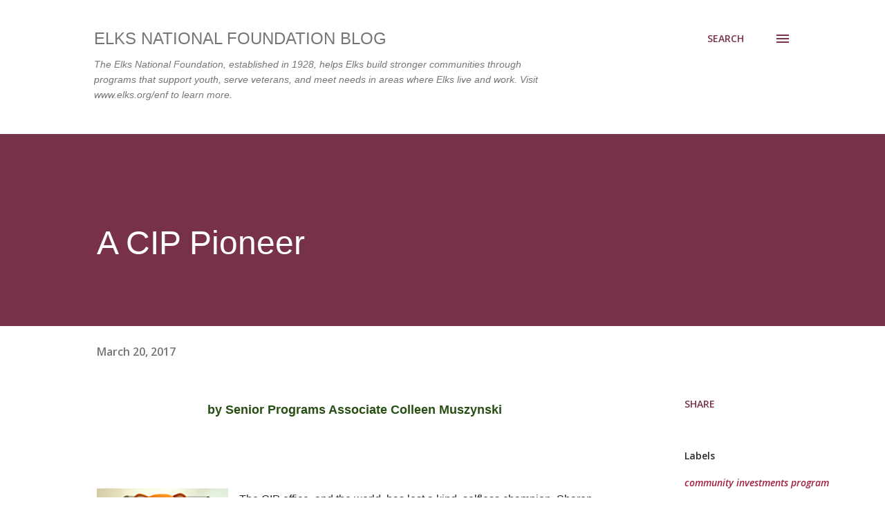

--- FILE ---
content_type: text/html; charset=UTF-8
request_url: http://www.elksnationalfoundation.blog/2017/03/a-cip-pioneer.html
body_size: 39238
content:
<!DOCTYPE html>
<html dir='ltr' lang='en'>
<head>
<meta content='width=device-width, initial-scale=1' name='viewport'/>
<title>A CIP Pioneer</title>
<meta content='text/html; charset=UTF-8' http-equiv='Content-Type'/>
<!-- Chrome, Firefox OS and Opera -->
<meta content='#ffffff' name='theme-color'/>
<!-- Windows Phone -->
<meta content='#ffffff' name='msapplication-navbutton-color'/>
<meta content='blogger' name='generator'/>
<link href='http://www.elksnationalfoundation.blog/favicon.ico' rel='icon' type='image/x-icon'/>
<link href='http://www.elksnationalfoundation.blog/2017/03/a-cip-pioneer.html' rel='canonical'/>
<link rel="alternate" type="application/atom+xml" title="Elks National Foundation Blog - Atom" href="http://www.elksnationalfoundation.blog/feeds/posts/default" />
<link rel="alternate" type="application/rss+xml" title="Elks National Foundation Blog - RSS" href="http://www.elksnationalfoundation.blog/feeds/posts/default?alt=rss" />
<link rel="service.post" type="application/atom+xml" title="Elks National Foundation Blog - Atom" href="https://www.blogger.com/feeds/2585222926544089193/posts/default" />

<link rel="alternate" type="application/atom+xml" title="Elks National Foundation Blog - Atom" href="http://www.elksnationalfoundation.blog/feeds/5500459481971162453/comments/default" />
<!--Can't find substitution for tag [blog.ieCssRetrofitLinks]-->
<link href='https://blogger.googleusercontent.com/img/b/R29vZ2xl/AVvXsEg9dmj3JzX1uMBj9LP-VXvAoYFFLdaD1HRGNTzUhZ3I0uUE8A3c_QzgB9ilNgTsVdPM409S2ydbjH1pHYtXHgeurHw9iTdd8dqP3WihPmoxTkufFGzFHEvw_a-6Kt8Ooz649pTFO8FHYwwR/s200/SharonforBlog1.jpg' rel='image_src'/>
<meta content='http://www.elksnationalfoundation.blog/2017/03/a-cip-pioneer.html' property='og:url'/>
<meta content='A CIP Pioneer' property='og:title'/>
<meta content='  by Senior Programs Associate Colleen Muszynski        The CIP office, and the world, has lost a kind, selfless champion. Sharon Kolkhorst,...' property='og:description'/>
<meta content='https://blogger.googleusercontent.com/img/b/R29vZ2xl/AVvXsEg9dmj3JzX1uMBj9LP-VXvAoYFFLdaD1HRGNTzUhZ3I0uUE8A3c_QzgB9ilNgTsVdPM409S2ydbjH1pHYtXHgeurHw9iTdd8dqP3WihPmoxTkufFGzFHEvw_a-6Kt8Ooz649pTFO8FHYwwR/w1200-h630-p-k-no-nu/SharonforBlog1.jpg' property='og:image'/>
<style type='text/css'>@font-face{font-family:'Lora';font-style:normal;font-weight:400;font-display:swap;src:url(//fonts.gstatic.com/s/lora/v37/0QI6MX1D_JOuGQbT0gvTJPa787weuxJMkq18ndeYxZ2JTg.woff2)format('woff2');unicode-range:U+0460-052F,U+1C80-1C8A,U+20B4,U+2DE0-2DFF,U+A640-A69F,U+FE2E-FE2F;}@font-face{font-family:'Lora';font-style:normal;font-weight:400;font-display:swap;src:url(//fonts.gstatic.com/s/lora/v37/0QI6MX1D_JOuGQbT0gvTJPa787weuxJFkq18ndeYxZ2JTg.woff2)format('woff2');unicode-range:U+0301,U+0400-045F,U+0490-0491,U+04B0-04B1,U+2116;}@font-face{font-family:'Lora';font-style:normal;font-weight:400;font-display:swap;src:url(//fonts.gstatic.com/s/lora/v37/0QI6MX1D_JOuGQbT0gvTJPa787weuxI9kq18ndeYxZ2JTg.woff2)format('woff2');unicode-range:U+0302-0303,U+0305,U+0307-0308,U+0310,U+0312,U+0315,U+031A,U+0326-0327,U+032C,U+032F-0330,U+0332-0333,U+0338,U+033A,U+0346,U+034D,U+0391-03A1,U+03A3-03A9,U+03B1-03C9,U+03D1,U+03D5-03D6,U+03F0-03F1,U+03F4-03F5,U+2016-2017,U+2034-2038,U+203C,U+2040,U+2043,U+2047,U+2050,U+2057,U+205F,U+2070-2071,U+2074-208E,U+2090-209C,U+20D0-20DC,U+20E1,U+20E5-20EF,U+2100-2112,U+2114-2115,U+2117-2121,U+2123-214F,U+2190,U+2192,U+2194-21AE,U+21B0-21E5,U+21F1-21F2,U+21F4-2211,U+2213-2214,U+2216-22FF,U+2308-230B,U+2310,U+2319,U+231C-2321,U+2336-237A,U+237C,U+2395,U+239B-23B7,U+23D0,U+23DC-23E1,U+2474-2475,U+25AF,U+25B3,U+25B7,U+25BD,U+25C1,U+25CA,U+25CC,U+25FB,U+266D-266F,U+27C0-27FF,U+2900-2AFF,U+2B0E-2B11,U+2B30-2B4C,U+2BFE,U+3030,U+FF5B,U+FF5D,U+1D400-1D7FF,U+1EE00-1EEFF;}@font-face{font-family:'Lora';font-style:normal;font-weight:400;font-display:swap;src:url(//fonts.gstatic.com/s/lora/v37/0QI6MX1D_JOuGQbT0gvTJPa787weuxIvkq18ndeYxZ2JTg.woff2)format('woff2');unicode-range:U+0001-000C,U+000E-001F,U+007F-009F,U+20DD-20E0,U+20E2-20E4,U+2150-218F,U+2190,U+2192,U+2194-2199,U+21AF,U+21E6-21F0,U+21F3,U+2218-2219,U+2299,U+22C4-22C6,U+2300-243F,U+2440-244A,U+2460-24FF,U+25A0-27BF,U+2800-28FF,U+2921-2922,U+2981,U+29BF,U+29EB,U+2B00-2BFF,U+4DC0-4DFF,U+FFF9-FFFB,U+10140-1018E,U+10190-1019C,U+101A0,U+101D0-101FD,U+102E0-102FB,U+10E60-10E7E,U+1D2C0-1D2D3,U+1D2E0-1D37F,U+1F000-1F0FF,U+1F100-1F1AD,U+1F1E6-1F1FF,U+1F30D-1F30F,U+1F315,U+1F31C,U+1F31E,U+1F320-1F32C,U+1F336,U+1F378,U+1F37D,U+1F382,U+1F393-1F39F,U+1F3A7-1F3A8,U+1F3AC-1F3AF,U+1F3C2,U+1F3C4-1F3C6,U+1F3CA-1F3CE,U+1F3D4-1F3E0,U+1F3ED,U+1F3F1-1F3F3,U+1F3F5-1F3F7,U+1F408,U+1F415,U+1F41F,U+1F426,U+1F43F,U+1F441-1F442,U+1F444,U+1F446-1F449,U+1F44C-1F44E,U+1F453,U+1F46A,U+1F47D,U+1F4A3,U+1F4B0,U+1F4B3,U+1F4B9,U+1F4BB,U+1F4BF,U+1F4C8-1F4CB,U+1F4D6,U+1F4DA,U+1F4DF,U+1F4E3-1F4E6,U+1F4EA-1F4ED,U+1F4F7,U+1F4F9-1F4FB,U+1F4FD-1F4FE,U+1F503,U+1F507-1F50B,U+1F50D,U+1F512-1F513,U+1F53E-1F54A,U+1F54F-1F5FA,U+1F610,U+1F650-1F67F,U+1F687,U+1F68D,U+1F691,U+1F694,U+1F698,U+1F6AD,U+1F6B2,U+1F6B9-1F6BA,U+1F6BC,U+1F6C6-1F6CF,U+1F6D3-1F6D7,U+1F6E0-1F6EA,U+1F6F0-1F6F3,U+1F6F7-1F6FC,U+1F700-1F7FF,U+1F800-1F80B,U+1F810-1F847,U+1F850-1F859,U+1F860-1F887,U+1F890-1F8AD,U+1F8B0-1F8BB,U+1F8C0-1F8C1,U+1F900-1F90B,U+1F93B,U+1F946,U+1F984,U+1F996,U+1F9E9,U+1FA00-1FA6F,U+1FA70-1FA7C,U+1FA80-1FA89,U+1FA8F-1FAC6,U+1FACE-1FADC,U+1FADF-1FAE9,U+1FAF0-1FAF8,U+1FB00-1FBFF;}@font-face{font-family:'Lora';font-style:normal;font-weight:400;font-display:swap;src:url(//fonts.gstatic.com/s/lora/v37/0QI6MX1D_JOuGQbT0gvTJPa787weuxJOkq18ndeYxZ2JTg.woff2)format('woff2');unicode-range:U+0102-0103,U+0110-0111,U+0128-0129,U+0168-0169,U+01A0-01A1,U+01AF-01B0,U+0300-0301,U+0303-0304,U+0308-0309,U+0323,U+0329,U+1EA0-1EF9,U+20AB;}@font-face{font-family:'Lora';font-style:normal;font-weight:400;font-display:swap;src:url(//fonts.gstatic.com/s/lora/v37/0QI6MX1D_JOuGQbT0gvTJPa787weuxJPkq18ndeYxZ2JTg.woff2)format('woff2');unicode-range:U+0100-02BA,U+02BD-02C5,U+02C7-02CC,U+02CE-02D7,U+02DD-02FF,U+0304,U+0308,U+0329,U+1D00-1DBF,U+1E00-1E9F,U+1EF2-1EFF,U+2020,U+20A0-20AB,U+20AD-20C0,U+2113,U+2C60-2C7F,U+A720-A7FF;}@font-face{font-family:'Lora';font-style:normal;font-weight:400;font-display:swap;src:url(//fonts.gstatic.com/s/lora/v37/0QI6MX1D_JOuGQbT0gvTJPa787weuxJBkq18ndeYxZ0.woff2)format('woff2');unicode-range:U+0000-00FF,U+0131,U+0152-0153,U+02BB-02BC,U+02C6,U+02DA,U+02DC,U+0304,U+0308,U+0329,U+2000-206F,U+20AC,U+2122,U+2191,U+2193,U+2212,U+2215,U+FEFF,U+FFFD;}@font-face{font-family:'Open Sans';font-style:italic;font-weight:600;font-stretch:100%;font-display:swap;src:url(//fonts.gstatic.com/s/opensans/v44/memQYaGs126MiZpBA-UFUIcVXSCEkx2cmqvXlWq8tWZ0Pw86hd0RkxhjWV0ewIMUdjFXmSU_.woff2)format('woff2');unicode-range:U+0460-052F,U+1C80-1C8A,U+20B4,U+2DE0-2DFF,U+A640-A69F,U+FE2E-FE2F;}@font-face{font-family:'Open Sans';font-style:italic;font-weight:600;font-stretch:100%;font-display:swap;src:url(//fonts.gstatic.com/s/opensans/v44/memQYaGs126MiZpBA-UFUIcVXSCEkx2cmqvXlWq8tWZ0Pw86hd0RkxhjWVQewIMUdjFXmSU_.woff2)format('woff2');unicode-range:U+0301,U+0400-045F,U+0490-0491,U+04B0-04B1,U+2116;}@font-face{font-family:'Open Sans';font-style:italic;font-weight:600;font-stretch:100%;font-display:swap;src:url(//fonts.gstatic.com/s/opensans/v44/memQYaGs126MiZpBA-UFUIcVXSCEkx2cmqvXlWq8tWZ0Pw86hd0RkxhjWVwewIMUdjFXmSU_.woff2)format('woff2');unicode-range:U+1F00-1FFF;}@font-face{font-family:'Open Sans';font-style:italic;font-weight:600;font-stretch:100%;font-display:swap;src:url(//fonts.gstatic.com/s/opensans/v44/memQYaGs126MiZpBA-UFUIcVXSCEkx2cmqvXlWq8tWZ0Pw86hd0RkxhjWVMewIMUdjFXmSU_.woff2)format('woff2');unicode-range:U+0370-0377,U+037A-037F,U+0384-038A,U+038C,U+038E-03A1,U+03A3-03FF;}@font-face{font-family:'Open Sans';font-style:italic;font-weight:600;font-stretch:100%;font-display:swap;src:url(//fonts.gstatic.com/s/opensans/v44/memQYaGs126MiZpBA-UFUIcVXSCEkx2cmqvXlWq8tWZ0Pw86hd0RkxhjWVIewIMUdjFXmSU_.woff2)format('woff2');unicode-range:U+0307-0308,U+0590-05FF,U+200C-2010,U+20AA,U+25CC,U+FB1D-FB4F;}@font-face{font-family:'Open Sans';font-style:italic;font-weight:600;font-stretch:100%;font-display:swap;src:url(//fonts.gstatic.com/s/opensans/v44/memQYaGs126MiZpBA-UFUIcVXSCEkx2cmqvXlWq8tWZ0Pw86hd0RkxhjWSwewIMUdjFXmSU_.woff2)format('woff2');unicode-range:U+0302-0303,U+0305,U+0307-0308,U+0310,U+0312,U+0315,U+031A,U+0326-0327,U+032C,U+032F-0330,U+0332-0333,U+0338,U+033A,U+0346,U+034D,U+0391-03A1,U+03A3-03A9,U+03B1-03C9,U+03D1,U+03D5-03D6,U+03F0-03F1,U+03F4-03F5,U+2016-2017,U+2034-2038,U+203C,U+2040,U+2043,U+2047,U+2050,U+2057,U+205F,U+2070-2071,U+2074-208E,U+2090-209C,U+20D0-20DC,U+20E1,U+20E5-20EF,U+2100-2112,U+2114-2115,U+2117-2121,U+2123-214F,U+2190,U+2192,U+2194-21AE,U+21B0-21E5,U+21F1-21F2,U+21F4-2211,U+2213-2214,U+2216-22FF,U+2308-230B,U+2310,U+2319,U+231C-2321,U+2336-237A,U+237C,U+2395,U+239B-23B7,U+23D0,U+23DC-23E1,U+2474-2475,U+25AF,U+25B3,U+25B7,U+25BD,U+25C1,U+25CA,U+25CC,U+25FB,U+266D-266F,U+27C0-27FF,U+2900-2AFF,U+2B0E-2B11,U+2B30-2B4C,U+2BFE,U+3030,U+FF5B,U+FF5D,U+1D400-1D7FF,U+1EE00-1EEFF;}@font-face{font-family:'Open Sans';font-style:italic;font-weight:600;font-stretch:100%;font-display:swap;src:url(//fonts.gstatic.com/s/opensans/v44/memQYaGs126MiZpBA-UFUIcVXSCEkx2cmqvXlWq8tWZ0Pw86hd0RkxhjWT4ewIMUdjFXmSU_.woff2)format('woff2');unicode-range:U+0001-000C,U+000E-001F,U+007F-009F,U+20DD-20E0,U+20E2-20E4,U+2150-218F,U+2190,U+2192,U+2194-2199,U+21AF,U+21E6-21F0,U+21F3,U+2218-2219,U+2299,U+22C4-22C6,U+2300-243F,U+2440-244A,U+2460-24FF,U+25A0-27BF,U+2800-28FF,U+2921-2922,U+2981,U+29BF,U+29EB,U+2B00-2BFF,U+4DC0-4DFF,U+FFF9-FFFB,U+10140-1018E,U+10190-1019C,U+101A0,U+101D0-101FD,U+102E0-102FB,U+10E60-10E7E,U+1D2C0-1D2D3,U+1D2E0-1D37F,U+1F000-1F0FF,U+1F100-1F1AD,U+1F1E6-1F1FF,U+1F30D-1F30F,U+1F315,U+1F31C,U+1F31E,U+1F320-1F32C,U+1F336,U+1F378,U+1F37D,U+1F382,U+1F393-1F39F,U+1F3A7-1F3A8,U+1F3AC-1F3AF,U+1F3C2,U+1F3C4-1F3C6,U+1F3CA-1F3CE,U+1F3D4-1F3E0,U+1F3ED,U+1F3F1-1F3F3,U+1F3F5-1F3F7,U+1F408,U+1F415,U+1F41F,U+1F426,U+1F43F,U+1F441-1F442,U+1F444,U+1F446-1F449,U+1F44C-1F44E,U+1F453,U+1F46A,U+1F47D,U+1F4A3,U+1F4B0,U+1F4B3,U+1F4B9,U+1F4BB,U+1F4BF,U+1F4C8-1F4CB,U+1F4D6,U+1F4DA,U+1F4DF,U+1F4E3-1F4E6,U+1F4EA-1F4ED,U+1F4F7,U+1F4F9-1F4FB,U+1F4FD-1F4FE,U+1F503,U+1F507-1F50B,U+1F50D,U+1F512-1F513,U+1F53E-1F54A,U+1F54F-1F5FA,U+1F610,U+1F650-1F67F,U+1F687,U+1F68D,U+1F691,U+1F694,U+1F698,U+1F6AD,U+1F6B2,U+1F6B9-1F6BA,U+1F6BC,U+1F6C6-1F6CF,U+1F6D3-1F6D7,U+1F6E0-1F6EA,U+1F6F0-1F6F3,U+1F6F7-1F6FC,U+1F700-1F7FF,U+1F800-1F80B,U+1F810-1F847,U+1F850-1F859,U+1F860-1F887,U+1F890-1F8AD,U+1F8B0-1F8BB,U+1F8C0-1F8C1,U+1F900-1F90B,U+1F93B,U+1F946,U+1F984,U+1F996,U+1F9E9,U+1FA00-1FA6F,U+1FA70-1FA7C,U+1FA80-1FA89,U+1FA8F-1FAC6,U+1FACE-1FADC,U+1FADF-1FAE9,U+1FAF0-1FAF8,U+1FB00-1FBFF;}@font-face{font-family:'Open Sans';font-style:italic;font-weight:600;font-stretch:100%;font-display:swap;src:url(//fonts.gstatic.com/s/opensans/v44/memQYaGs126MiZpBA-UFUIcVXSCEkx2cmqvXlWq8tWZ0Pw86hd0RkxhjWV8ewIMUdjFXmSU_.woff2)format('woff2');unicode-range:U+0102-0103,U+0110-0111,U+0128-0129,U+0168-0169,U+01A0-01A1,U+01AF-01B0,U+0300-0301,U+0303-0304,U+0308-0309,U+0323,U+0329,U+1EA0-1EF9,U+20AB;}@font-face{font-family:'Open Sans';font-style:italic;font-weight:600;font-stretch:100%;font-display:swap;src:url(//fonts.gstatic.com/s/opensans/v44/memQYaGs126MiZpBA-UFUIcVXSCEkx2cmqvXlWq8tWZ0Pw86hd0RkxhjWV4ewIMUdjFXmSU_.woff2)format('woff2');unicode-range:U+0100-02BA,U+02BD-02C5,U+02C7-02CC,U+02CE-02D7,U+02DD-02FF,U+0304,U+0308,U+0329,U+1D00-1DBF,U+1E00-1E9F,U+1EF2-1EFF,U+2020,U+20A0-20AB,U+20AD-20C0,U+2113,U+2C60-2C7F,U+A720-A7FF;}@font-face{font-family:'Open Sans';font-style:italic;font-weight:600;font-stretch:100%;font-display:swap;src:url(//fonts.gstatic.com/s/opensans/v44/memQYaGs126MiZpBA-UFUIcVXSCEkx2cmqvXlWq8tWZ0Pw86hd0RkxhjWVAewIMUdjFXmQ.woff2)format('woff2');unicode-range:U+0000-00FF,U+0131,U+0152-0153,U+02BB-02BC,U+02C6,U+02DA,U+02DC,U+0304,U+0308,U+0329,U+2000-206F,U+20AC,U+2122,U+2191,U+2193,U+2212,U+2215,U+FEFF,U+FFFD;}@font-face{font-family:'Open Sans';font-style:normal;font-weight:400;font-stretch:100%;font-display:swap;src:url(//fonts.gstatic.com/s/opensans/v44/memvYaGs126MiZpBA-UvWbX2vVnXBbObj2OVTSKmu0SC55K5gw.woff2)format('woff2');unicode-range:U+0460-052F,U+1C80-1C8A,U+20B4,U+2DE0-2DFF,U+A640-A69F,U+FE2E-FE2F;}@font-face{font-family:'Open Sans';font-style:normal;font-weight:400;font-stretch:100%;font-display:swap;src:url(//fonts.gstatic.com/s/opensans/v44/memvYaGs126MiZpBA-UvWbX2vVnXBbObj2OVTSumu0SC55K5gw.woff2)format('woff2');unicode-range:U+0301,U+0400-045F,U+0490-0491,U+04B0-04B1,U+2116;}@font-face{font-family:'Open Sans';font-style:normal;font-weight:400;font-stretch:100%;font-display:swap;src:url(//fonts.gstatic.com/s/opensans/v44/memvYaGs126MiZpBA-UvWbX2vVnXBbObj2OVTSOmu0SC55K5gw.woff2)format('woff2');unicode-range:U+1F00-1FFF;}@font-face{font-family:'Open Sans';font-style:normal;font-weight:400;font-stretch:100%;font-display:swap;src:url(//fonts.gstatic.com/s/opensans/v44/memvYaGs126MiZpBA-UvWbX2vVnXBbObj2OVTSymu0SC55K5gw.woff2)format('woff2');unicode-range:U+0370-0377,U+037A-037F,U+0384-038A,U+038C,U+038E-03A1,U+03A3-03FF;}@font-face{font-family:'Open Sans';font-style:normal;font-weight:400;font-stretch:100%;font-display:swap;src:url(//fonts.gstatic.com/s/opensans/v44/memvYaGs126MiZpBA-UvWbX2vVnXBbObj2OVTS2mu0SC55K5gw.woff2)format('woff2');unicode-range:U+0307-0308,U+0590-05FF,U+200C-2010,U+20AA,U+25CC,U+FB1D-FB4F;}@font-face{font-family:'Open Sans';font-style:normal;font-weight:400;font-stretch:100%;font-display:swap;src:url(//fonts.gstatic.com/s/opensans/v44/memvYaGs126MiZpBA-UvWbX2vVnXBbObj2OVTVOmu0SC55K5gw.woff2)format('woff2');unicode-range:U+0302-0303,U+0305,U+0307-0308,U+0310,U+0312,U+0315,U+031A,U+0326-0327,U+032C,U+032F-0330,U+0332-0333,U+0338,U+033A,U+0346,U+034D,U+0391-03A1,U+03A3-03A9,U+03B1-03C9,U+03D1,U+03D5-03D6,U+03F0-03F1,U+03F4-03F5,U+2016-2017,U+2034-2038,U+203C,U+2040,U+2043,U+2047,U+2050,U+2057,U+205F,U+2070-2071,U+2074-208E,U+2090-209C,U+20D0-20DC,U+20E1,U+20E5-20EF,U+2100-2112,U+2114-2115,U+2117-2121,U+2123-214F,U+2190,U+2192,U+2194-21AE,U+21B0-21E5,U+21F1-21F2,U+21F4-2211,U+2213-2214,U+2216-22FF,U+2308-230B,U+2310,U+2319,U+231C-2321,U+2336-237A,U+237C,U+2395,U+239B-23B7,U+23D0,U+23DC-23E1,U+2474-2475,U+25AF,U+25B3,U+25B7,U+25BD,U+25C1,U+25CA,U+25CC,U+25FB,U+266D-266F,U+27C0-27FF,U+2900-2AFF,U+2B0E-2B11,U+2B30-2B4C,U+2BFE,U+3030,U+FF5B,U+FF5D,U+1D400-1D7FF,U+1EE00-1EEFF;}@font-face{font-family:'Open Sans';font-style:normal;font-weight:400;font-stretch:100%;font-display:swap;src:url(//fonts.gstatic.com/s/opensans/v44/memvYaGs126MiZpBA-UvWbX2vVnXBbObj2OVTUGmu0SC55K5gw.woff2)format('woff2');unicode-range:U+0001-000C,U+000E-001F,U+007F-009F,U+20DD-20E0,U+20E2-20E4,U+2150-218F,U+2190,U+2192,U+2194-2199,U+21AF,U+21E6-21F0,U+21F3,U+2218-2219,U+2299,U+22C4-22C6,U+2300-243F,U+2440-244A,U+2460-24FF,U+25A0-27BF,U+2800-28FF,U+2921-2922,U+2981,U+29BF,U+29EB,U+2B00-2BFF,U+4DC0-4DFF,U+FFF9-FFFB,U+10140-1018E,U+10190-1019C,U+101A0,U+101D0-101FD,U+102E0-102FB,U+10E60-10E7E,U+1D2C0-1D2D3,U+1D2E0-1D37F,U+1F000-1F0FF,U+1F100-1F1AD,U+1F1E6-1F1FF,U+1F30D-1F30F,U+1F315,U+1F31C,U+1F31E,U+1F320-1F32C,U+1F336,U+1F378,U+1F37D,U+1F382,U+1F393-1F39F,U+1F3A7-1F3A8,U+1F3AC-1F3AF,U+1F3C2,U+1F3C4-1F3C6,U+1F3CA-1F3CE,U+1F3D4-1F3E0,U+1F3ED,U+1F3F1-1F3F3,U+1F3F5-1F3F7,U+1F408,U+1F415,U+1F41F,U+1F426,U+1F43F,U+1F441-1F442,U+1F444,U+1F446-1F449,U+1F44C-1F44E,U+1F453,U+1F46A,U+1F47D,U+1F4A3,U+1F4B0,U+1F4B3,U+1F4B9,U+1F4BB,U+1F4BF,U+1F4C8-1F4CB,U+1F4D6,U+1F4DA,U+1F4DF,U+1F4E3-1F4E6,U+1F4EA-1F4ED,U+1F4F7,U+1F4F9-1F4FB,U+1F4FD-1F4FE,U+1F503,U+1F507-1F50B,U+1F50D,U+1F512-1F513,U+1F53E-1F54A,U+1F54F-1F5FA,U+1F610,U+1F650-1F67F,U+1F687,U+1F68D,U+1F691,U+1F694,U+1F698,U+1F6AD,U+1F6B2,U+1F6B9-1F6BA,U+1F6BC,U+1F6C6-1F6CF,U+1F6D3-1F6D7,U+1F6E0-1F6EA,U+1F6F0-1F6F3,U+1F6F7-1F6FC,U+1F700-1F7FF,U+1F800-1F80B,U+1F810-1F847,U+1F850-1F859,U+1F860-1F887,U+1F890-1F8AD,U+1F8B0-1F8BB,U+1F8C0-1F8C1,U+1F900-1F90B,U+1F93B,U+1F946,U+1F984,U+1F996,U+1F9E9,U+1FA00-1FA6F,U+1FA70-1FA7C,U+1FA80-1FA89,U+1FA8F-1FAC6,U+1FACE-1FADC,U+1FADF-1FAE9,U+1FAF0-1FAF8,U+1FB00-1FBFF;}@font-face{font-family:'Open Sans';font-style:normal;font-weight:400;font-stretch:100%;font-display:swap;src:url(//fonts.gstatic.com/s/opensans/v44/memvYaGs126MiZpBA-UvWbX2vVnXBbObj2OVTSCmu0SC55K5gw.woff2)format('woff2');unicode-range:U+0102-0103,U+0110-0111,U+0128-0129,U+0168-0169,U+01A0-01A1,U+01AF-01B0,U+0300-0301,U+0303-0304,U+0308-0309,U+0323,U+0329,U+1EA0-1EF9,U+20AB;}@font-face{font-family:'Open Sans';font-style:normal;font-weight:400;font-stretch:100%;font-display:swap;src:url(//fonts.gstatic.com/s/opensans/v44/memvYaGs126MiZpBA-UvWbX2vVnXBbObj2OVTSGmu0SC55K5gw.woff2)format('woff2');unicode-range:U+0100-02BA,U+02BD-02C5,U+02C7-02CC,U+02CE-02D7,U+02DD-02FF,U+0304,U+0308,U+0329,U+1D00-1DBF,U+1E00-1E9F,U+1EF2-1EFF,U+2020,U+20A0-20AB,U+20AD-20C0,U+2113,U+2C60-2C7F,U+A720-A7FF;}@font-face{font-family:'Open Sans';font-style:normal;font-weight:400;font-stretch:100%;font-display:swap;src:url(//fonts.gstatic.com/s/opensans/v44/memvYaGs126MiZpBA-UvWbX2vVnXBbObj2OVTS-mu0SC55I.woff2)format('woff2');unicode-range:U+0000-00FF,U+0131,U+0152-0153,U+02BB-02BC,U+02C6,U+02DA,U+02DC,U+0304,U+0308,U+0329,U+2000-206F,U+20AC,U+2122,U+2191,U+2193,U+2212,U+2215,U+FEFF,U+FFFD;}@font-face{font-family:'Open Sans';font-style:normal;font-weight:600;font-stretch:100%;font-display:swap;src:url(//fonts.gstatic.com/s/opensans/v44/memvYaGs126MiZpBA-UvWbX2vVnXBbObj2OVTSKmu0SC55K5gw.woff2)format('woff2');unicode-range:U+0460-052F,U+1C80-1C8A,U+20B4,U+2DE0-2DFF,U+A640-A69F,U+FE2E-FE2F;}@font-face{font-family:'Open Sans';font-style:normal;font-weight:600;font-stretch:100%;font-display:swap;src:url(//fonts.gstatic.com/s/opensans/v44/memvYaGs126MiZpBA-UvWbX2vVnXBbObj2OVTSumu0SC55K5gw.woff2)format('woff2');unicode-range:U+0301,U+0400-045F,U+0490-0491,U+04B0-04B1,U+2116;}@font-face{font-family:'Open Sans';font-style:normal;font-weight:600;font-stretch:100%;font-display:swap;src:url(//fonts.gstatic.com/s/opensans/v44/memvYaGs126MiZpBA-UvWbX2vVnXBbObj2OVTSOmu0SC55K5gw.woff2)format('woff2');unicode-range:U+1F00-1FFF;}@font-face{font-family:'Open Sans';font-style:normal;font-weight:600;font-stretch:100%;font-display:swap;src:url(//fonts.gstatic.com/s/opensans/v44/memvYaGs126MiZpBA-UvWbX2vVnXBbObj2OVTSymu0SC55K5gw.woff2)format('woff2');unicode-range:U+0370-0377,U+037A-037F,U+0384-038A,U+038C,U+038E-03A1,U+03A3-03FF;}@font-face{font-family:'Open Sans';font-style:normal;font-weight:600;font-stretch:100%;font-display:swap;src:url(//fonts.gstatic.com/s/opensans/v44/memvYaGs126MiZpBA-UvWbX2vVnXBbObj2OVTS2mu0SC55K5gw.woff2)format('woff2');unicode-range:U+0307-0308,U+0590-05FF,U+200C-2010,U+20AA,U+25CC,U+FB1D-FB4F;}@font-face{font-family:'Open Sans';font-style:normal;font-weight:600;font-stretch:100%;font-display:swap;src:url(//fonts.gstatic.com/s/opensans/v44/memvYaGs126MiZpBA-UvWbX2vVnXBbObj2OVTVOmu0SC55K5gw.woff2)format('woff2');unicode-range:U+0302-0303,U+0305,U+0307-0308,U+0310,U+0312,U+0315,U+031A,U+0326-0327,U+032C,U+032F-0330,U+0332-0333,U+0338,U+033A,U+0346,U+034D,U+0391-03A1,U+03A3-03A9,U+03B1-03C9,U+03D1,U+03D5-03D6,U+03F0-03F1,U+03F4-03F5,U+2016-2017,U+2034-2038,U+203C,U+2040,U+2043,U+2047,U+2050,U+2057,U+205F,U+2070-2071,U+2074-208E,U+2090-209C,U+20D0-20DC,U+20E1,U+20E5-20EF,U+2100-2112,U+2114-2115,U+2117-2121,U+2123-214F,U+2190,U+2192,U+2194-21AE,U+21B0-21E5,U+21F1-21F2,U+21F4-2211,U+2213-2214,U+2216-22FF,U+2308-230B,U+2310,U+2319,U+231C-2321,U+2336-237A,U+237C,U+2395,U+239B-23B7,U+23D0,U+23DC-23E1,U+2474-2475,U+25AF,U+25B3,U+25B7,U+25BD,U+25C1,U+25CA,U+25CC,U+25FB,U+266D-266F,U+27C0-27FF,U+2900-2AFF,U+2B0E-2B11,U+2B30-2B4C,U+2BFE,U+3030,U+FF5B,U+FF5D,U+1D400-1D7FF,U+1EE00-1EEFF;}@font-face{font-family:'Open Sans';font-style:normal;font-weight:600;font-stretch:100%;font-display:swap;src:url(//fonts.gstatic.com/s/opensans/v44/memvYaGs126MiZpBA-UvWbX2vVnXBbObj2OVTUGmu0SC55K5gw.woff2)format('woff2');unicode-range:U+0001-000C,U+000E-001F,U+007F-009F,U+20DD-20E0,U+20E2-20E4,U+2150-218F,U+2190,U+2192,U+2194-2199,U+21AF,U+21E6-21F0,U+21F3,U+2218-2219,U+2299,U+22C4-22C6,U+2300-243F,U+2440-244A,U+2460-24FF,U+25A0-27BF,U+2800-28FF,U+2921-2922,U+2981,U+29BF,U+29EB,U+2B00-2BFF,U+4DC0-4DFF,U+FFF9-FFFB,U+10140-1018E,U+10190-1019C,U+101A0,U+101D0-101FD,U+102E0-102FB,U+10E60-10E7E,U+1D2C0-1D2D3,U+1D2E0-1D37F,U+1F000-1F0FF,U+1F100-1F1AD,U+1F1E6-1F1FF,U+1F30D-1F30F,U+1F315,U+1F31C,U+1F31E,U+1F320-1F32C,U+1F336,U+1F378,U+1F37D,U+1F382,U+1F393-1F39F,U+1F3A7-1F3A8,U+1F3AC-1F3AF,U+1F3C2,U+1F3C4-1F3C6,U+1F3CA-1F3CE,U+1F3D4-1F3E0,U+1F3ED,U+1F3F1-1F3F3,U+1F3F5-1F3F7,U+1F408,U+1F415,U+1F41F,U+1F426,U+1F43F,U+1F441-1F442,U+1F444,U+1F446-1F449,U+1F44C-1F44E,U+1F453,U+1F46A,U+1F47D,U+1F4A3,U+1F4B0,U+1F4B3,U+1F4B9,U+1F4BB,U+1F4BF,U+1F4C8-1F4CB,U+1F4D6,U+1F4DA,U+1F4DF,U+1F4E3-1F4E6,U+1F4EA-1F4ED,U+1F4F7,U+1F4F9-1F4FB,U+1F4FD-1F4FE,U+1F503,U+1F507-1F50B,U+1F50D,U+1F512-1F513,U+1F53E-1F54A,U+1F54F-1F5FA,U+1F610,U+1F650-1F67F,U+1F687,U+1F68D,U+1F691,U+1F694,U+1F698,U+1F6AD,U+1F6B2,U+1F6B9-1F6BA,U+1F6BC,U+1F6C6-1F6CF,U+1F6D3-1F6D7,U+1F6E0-1F6EA,U+1F6F0-1F6F3,U+1F6F7-1F6FC,U+1F700-1F7FF,U+1F800-1F80B,U+1F810-1F847,U+1F850-1F859,U+1F860-1F887,U+1F890-1F8AD,U+1F8B0-1F8BB,U+1F8C0-1F8C1,U+1F900-1F90B,U+1F93B,U+1F946,U+1F984,U+1F996,U+1F9E9,U+1FA00-1FA6F,U+1FA70-1FA7C,U+1FA80-1FA89,U+1FA8F-1FAC6,U+1FACE-1FADC,U+1FADF-1FAE9,U+1FAF0-1FAF8,U+1FB00-1FBFF;}@font-face{font-family:'Open Sans';font-style:normal;font-weight:600;font-stretch:100%;font-display:swap;src:url(//fonts.gstatic.com/s/opensans/v44/memvYaGs126MiZpBA-UvWbX2vVnXBbObj2OVTSCmu0SC55K5gw.woff2)format('woff2');unicode-range:U+0102-0103,U+0110-0111,U+0128-0129,U+0168-0169,U+01A0-01A1,U+01AF-01B0,U+0300-0301,U+0303-0304,U+0308-0309,U+0323,U+0329,U+1EA0-1EF9,U+20AB;}@font-face{font-family:'Open Sans';font-style:normal;font-weight:600;font-stretch:100%;font-display:swap;src:url(//fonts.gstatic.com/s/opensans/v44/memvYaGs126MiZpBA-UvWbX2vVnXBbObj2OVTSGmu0SC55K5gw.woff2)format('woff2');unicode-range:U+0100-02BA,U+02BD-02C5,U+02C7-02CC,U+02CE-02D7,U+02DD-02FF,U+0304,U+0308,U+0329,U+1D00-1DBF,U+1E00-1E9F,U+1EF2-1EFF,U+2020,U+20A0-20AB,U+20AD-20C0,U+2113,U+2C60-2C7F,U+A720-A7FF;}@font-face{font-family:'Open Sans';font-style:normal;font-weight:600;font-stretch:100%;font-display:swap;src:url(//fonts.gstatic.com/s/opensans/v44/memvYaGs126MiZpBA-UvWbX2vVnXBbObj2OVTS-mu0SC55I.woff2)format('woff2');unicode-range:U+0000-00FF,U+0131,U+0152-0153,U+02BB-02BC,U+02C6,U+02DA,U+02DC,U+0304,U+0308,U+0329,U+2000-206F,U+20AC,U+2122,U+2191,U+2193,U+2212,U+2215,U+FEFF,U+FFFD;}@font-face{font-family:'Open Sans';font-style:normal;font-weight:700;font-stretch:100%;font-display:swap;src:url(//fonts.gstatic.com/s/opensans/v44/memvYaGs126MiZpBA-UvWbX2vVnXBbObj2OVTSKmu0SC55K5gw.woff2)format('woff2');unicode-range:U+0460-052F,U+1C80-1C8A,U+20B4,U+2DE0-2DFF,U+A640-A69F,U+FE2E-FE2F;}@font-face{font-family:'Open Sans';font-style:normal;font-weight:700;font-stretch:100%;font-display:swap;src:url(//fonts.gstatic.com/s/opensans/v44/memvYaGs126MiZpBA-UvWbX2vVnXBbObj2OVTSumu0SC55K5gw.woff2)format('woff2');unicode-range:U+0301,U+0400-045F,U+0490-0491,U+04B0-04B1,U+2116;}@font-face{font-family:'Open Sans';font-style:normal;font-weight:700;font-stretch:100%;font-display:swap;src:url(//fonts.gstatic.com/s/opensans/v44/memvYaGs126MiZpBA-UvWbX2vVnXBbObj2OVTSOmu0SC55K5gw.woff2)format('woff2');unicode-range:U+1F00-1FFF;}@font-face{font-family:'Open Sans';font-style:normal;font-weight:700;font-stretch:100%;font-display:swap;src:url(//fonts.gstatic.com/s/opensans/v44/memvYaGs126MiZpBA-UvWbX2vVnXBbObj2OVTSymu0SC55K5gw.woff2)format('woff2');unicode-range:U+0370-0377,U+037A-037F,U+0384-038A,U+038C,U+038E-03A1,U+03A3-03FF;}@font-face{font-family:'Open Sans';font-style:normal;font-weight:700;font-stretch:100%;font-display:swap;src:url(//fonts.gstatic.com/s/opensans/v44/memvYaGs126MiZpBA-UvWbX2vVnXBbObj2OVTS2mu0SC55K5gw.woff2)format('woff2');unicode-range:U+0307-0308,U+0590-05FF,U+200C-2010,U+20AA,U+25CC,U+FB1D-FB4F;}@font-face{font-family:'Open Sans';font-style:normal;font-weight:700;font-stretch:100%;font-display:swap;src:url(//fonts.gstatic.com/s/opensans/v44/memvYaGs126MiZpBA-UvWbX2vVnXBbObj2OVTVOmu0SC55K5gw.woff2)format('woff2');unicode-range:U+0302-0303,U+0305,U+0307-0308,U+0310,U+0312,U+0315,U+031A,U+0326-0327,U+032C,U+032F-0330,U+0332-0333,U+0338,U+033A,U+0346,U+034D,U+0391-03A1,U+03A3-03A9,U+03B1-03C9,U+03D1,U+03D5-03D6,U+03F0-03F1,U+03F4-03F5,U+2016-2017,U+2034-2038,U+203C,U+2040,U+2043,U+2047,U+2050,U+2057,U+205F,U+2070-2071,U+2074-208E,U+2090-209C,U+20D0-20DC,U+20E1,U+20E5-20EF,U+2100-2112,U+2114-2115,U+2117-2121,U+2123-214F,U+2190,U+2192,U+2194-21AE,U+21B0-21E5,U+21F1-21F2,U+21F4-2211,U+2213-2214,U+2216-22FF,U+2308-230B,U+2310,U+2319,U+231C-2321,U+2336-237A,U+237C,U+2395,U+239B-23B7,U+23D0,U+23DC-23E1,U+2474-2475,U+25AF,U+25B3,U+25B7,U+25BD,U+25C1,U+25CA,U+25CC,U+25FB,U+266D-266F,U+27C0-27FF,U+2900-2AFF,U+2B0E-2B11,U+2B30-2B4C,U+2BFE,U+3030,U+FF5B,U+FF5D,U+1D400-1D7FF,U+1EE00-1EEFF;}@font-face{font-family:'Open Sans';font-style:normal;font-weight:700;font-stretch:100%;font-display:swap;src:url(//fonts.gstatic.com/s/opensans/v44/memvYaGs126MiZpBA-UvWbX2vVnXBbObj2OVTUGmu0SC55K5gw.woff2)format('woff2');unicode-range:U+0001-000C,U+000E-001F,U+007F-009F,U+20DD-20E0,U+20E2-20E4,U+2150-218F,U+2190,U+2192,U+2194-2199,U+21AF,U+21E6-21F0,U+21F3,U+2218-2219,U+2299,U+22C4-22C6,U+2300-243F,U+2440-244A,U+2460-24FF,U+25A0-27BF,U+2800-28FF,U+2921-2922,U+2981,U+29BF,U+29EB,U+2B00-2BFF,U+4DC0-4DFF,U+FFF9-FFFB,U+10140-1018E,U+10190-1019C,U+101A0,U+101D0-101FD,U+102E0-102FB,U+10E60-10E7E,U+1D2C0-1D2D3,U+1D2E0-1D37F,U+1F000-1F0FF,U+1F100-1F1AD,U+1F1E6-1F1FF,U+1F30D-1F30F,U+1F315,U+1F31C,U+1F31E,U+1F320-1F32C,U+1F336,U+1F378,U+1F37D,U+1F382,U+1F393-1F39F,U+1F3A7-1F3A8,U+1F3AC-1F3AF,U+1F3C2,U+1F3C4-1F3C6,U+1F3CA-1F3CE,U+1F3D4-1F3E0,U+1F3ED,U+1F3F1-1F3F3,U+1F3F5-1F3F7,U+1F408,U+1F415,U+1F41F,U+1F426,U+1F43F,U+1F441-1F442,U+1F444,U+1F446-1F449,U+1F44C-1F44E,U+1F453,U+1F46A,U+1F47D,U+1F4A3,U+1F4B0,U+1F4B3,U+1F4B9,U+1F4BB,U+1F4BF,U+1F4C8-1F4CB,U+1F4D6,U+1F4DA,U+1F4DF,U+1F4E3-1F4E6,U+1F4EA-1F4ED,U+1F4F7,U+1F4F9-1F4FB,U+1F4FD-1F4FE,U+1F503,U+1F507-1F50B,U+1F50D,U+1F512-1F513,U+1F53E-1F54A,U+1F54F-1F5FA,U+1F610,U+1F650-1F67F,U+1F687,U+1F68D,U+1F691,U+1F694,U+1F698,U+1F6AD,U+1F6B2,U+1F6B9-1F6BA,U+1F6BC,U+1F6C6-1F6CF,U+1F6D3-1F6D7,U+1F6E0-1F6EA,U+1F6F0-1F6F3,U+1F6F7-1F6FC,U+1F700-1F7FF,U+1F800-1F80B,U+1F810-1F847,U+1F850-1F859,U+1F860-1F887,U+1F890-1F8AD,U+1F8B0-1F8BB,U+1F8C0-1F8C1,U+1F900-1F90B,U+1F93B,U+1F946,U+1F984,U+1F996,U+1F9E9,U+1FA00-1FA6F,U+1FA70-1FA7C,U+1FA80-1FA89,U+1FA8F-1FAC6,U+1FACE-1FADC,U+1FADF-1FAE9,U+1FAF0-1FAF8,U+1FB00-1FBFF;}@font-face{font-family:'Open Sans';font-style:normal;font-weight:700;font-stretch:100%;font-display:swap;src:url(//fonts.gstatic.com/s/opensans/v44/memvYaGs126MiZpBA-UvWbX2vVnXBbObj2OVTSCmu0SC55K5gw.woff2)format('woff2');unicode-range:U+0102-0103,U+0110-0111,U+0128-0129,U+0168-0169,U+01A0-01A1,U+01AF-01B0,U+0300-0301,U+0303-0304,U+0308-0309,U+0323,U+0329,U+1EA0-1EF9,U+20AB;}@font-face{font-family:'Open Sans';font-style:normal;font-weight:700;font-stretch:100%;font-display:swap;src:url(//fonts.gstatic.com/s/opensans/v44/memvYaGs126MiZpBA-UvWbX2vVnXBbObj2OVTSGmu0SC55K5gw.woff2)format('woff2');unicode-range:U+0100-02BA,U+02BD-02C5,U+02C7-02CC,U+02CE-02D7,U+02DD-02FF,U+0304,U+0308,U+0329,U+1D00-1DBF,U+1E00-1E9F,U+1EF2-1EFF,U+2020,U+20A0-20AB,U+20AD-20C0,U+2113,U+2C60-2C7F,U+A720-A7FF;}@font-face{font-family:'Open Sans';font-style:normal;font-weight:700;font-stretch:100%;font-display:swap;src:url(//fonts.gstatic.com/s/opensans/v44/memvYaGs126MiZpBA-UvWbX2vVnXBbObj2OVTS-mu0SC55I.woff2)format('woff2');unicode-range:U+0000-00FF,U+0131,U+0152-0153,U+02BB-02BC,U+02C6,U+02DA,U+02DC,U+0304,U+0308,U+0329,U+2000-206F,U+20AC,U+2122,U+2191,U+2193,U+2212,U+2215,U+FEFF,U+FFFD;}</style>
<style id='page-skin-1' type='text/css'><!--
/*! normalize.css v3.0.1 | MIT License | git.io/normalize */html{font-family:sans-serif;-ms-text-size-adjust:100%;-webkit-text-size-adjust:100%}body{margin:0}article,aside,details,figcaption,figure,footer,header,hgroup,main,nav,section,summary{display:block}audio,canvas,progress,video{display:inline-block;vertical-align:baseline}audio:not([controls]){display:none;height:0}[hidden],template{display:none}a{background:transparent}a:active,a:hover{outline:0}abbr[title]{border-bottom:1px dotted}b,strong{font-weight:bold}dfn{font-style:italic}h1{font-size:2em;margin:.67em 0}mark{background:#ff0;color:#000}small{font-size:80%}sub,sup{font-size:75%;line-height:0;position:relative;vertical-align:baseline}sup{top:-0.5em}sub{bottom:-0.25em}img{border:0}svg:not(:root){overflow:hidden}figure{margin:1em 40px}hr{-moz-box-sizing:content-box;box-sizing:content-box;height:0}pre{overflow:auto}code,kbd,pre,samp{font-family:monospace,monospace;font-size:1em}button,input,optgroup,select,textarea{color:inherit;font:inherit;margin:0}button{overflow:visible}button,select{text-transform:none}button,html input[type="button"],input[type="reset"],input[type="submit"]{-webkit-appearance:button;cursor:pointer}button[disabled],html input[disabled]{cursor:default}button::-moz-focus-inner,input::-moz-focus-inner{border:0;padding:0}input{line-height:normal}input[type="checkbox"],input[type="radio"]{box-sizing:border-box;padding:0}input[type="number"]::-webkit-inner-spin-button,input[type="number"]::-webkit-outer-spin-button{height:auto}input[type="search"]{-webkit-appearance:textfield;-moz-box-sizing:content-box;-webkit-box-sizing:content-box;box-sizing:content-box}input[type="search"]::-webkit-search-cancel-button,input[type="search"]::-webkit-search-decoration{-webkit-appearance:none}fieldset{border:1px solid #c0c0c0;margin:0 2px;padding:.35em .625em .75em}legend{border:0;padding:0}textarea{overflow:auto}optgroup{font-weight:bold}table{border-collapse:collapse;border-spacing:0}td,th{padding:0}
body{
overflow-wrap:break-word;
word-break:break-word;
word-wrap:break-word
}
.hidden{
display:none
}
.invisible{
visibility:hidden
}
.container::after,.float-container::after{
clear:both;
content:"";
display:table
}
.clearboth{
clear:both
}
#comments .comment .comment-actions,.subscribe-popup .FollowByEmail .follow-by-email-submit,.widget.Profile .profile-link{
background:0 0;
border:0;
box-shadow:none;
color:#783248;
cursor:pointer;
font-size:14px;
font-weight:700;
outline:0;
text-decoration:none;
text-transform:uppercase;
width:auto
}
.dim-overlay{
background-color:rgba(0,0,0,.54);
height:100vh;
left:0;
position:fixed;
top:0;
width:100%
}
#sharing-dim-overlay{
background-color:transparent
}
input::-ms-clear{
display:none
}
.blogger-logo,.svg-icon-24.blogger-logo{
fill:#ff9800;
opacity:1
}
.loading-spinner-large{
-webkit-animation:mspin-rotate 1.568s infinite linear;
animation:mspin-rotate 1.568s infinite linear;
height:48px;
overflow:hidden;
position:absolute;
width:48px;
z-index:200
}
.loading-spinner-large>div{
-webkit-animation:mspin-revrot 5332ms infinite steps(4);
animation:mspin-revrot 5332ms infinite steps(4)
}
.loading-spinner-large>div>div{
-webkit-animation:mspin-singlecolor-large-film 1333ms infinite steps(81);
animation:mspin-singlecolor-large-film 1333ms infinite steps(81);
background-size:100%;
height:48px;
width:3888px
}
.mspin-black-large>div>div,.mspin-grey_54-large>div>div{
background-image:url(https://www.blogblog.com/indie/mspin_black_large.svg)
}
.mspin-white-large>div>div{
background-image:url(https://www.blogblog.com/indie/mspin_white_large.svg)
}
.mspin-grey_54-large{
opacity:.54
}
@-webkit-keyframes mspin-singlecolor-large-film{
from{
-webkit-transform:translateX(0);
transform:translateX(0)
}
to{
-webkit-transform:translateX(-3888px);
transform:translateX(-3888px)
}
}
@keyframes mspin-singlecolor-large-film{
from{
-webkit-transform:translateX(0);
transform:translateX(0)
}
to{
-webkit-transform:translateX(-3888px);
transform:translateX(-3888px)
}
}
@-webkit-keyframes mspin-rotate{
from{
-webkit-transform:rotate(0);
transform:rotate(0)
}
to{
-webkit-transform:rotate(360deg);
transform:rotate(360deg)
}
}
@keyframes mspin-rotate{
from{
-webkit-transform:rotate(0);
transform:rotate(0)
}
to{
-webkit-transform:rotate(360deg);
transform:rotate(360deg)
}
}
@-webkit-keyframes mspin-revrot{
from{
-webkit-transform:rotate(0);
transform:rotate(0)
}
to{
-webkit-transform:rotate(-360deg);
transform:rotate(-360deg)
}
}
@keyframes mspin-revrot{
from{
-webkit-transform:rotate(0);
transform:rotate(0)
}
to{
-webkit-transform:rotate(-360deg);
transform:rotate(-360deg)
}
}
.skip-navigation{
background-color:#fff;
box-sizing:border-box;
color:#000;
display:block;
height:0;
left:0;
line-height:50px;
overflow:hidden;
padding-top:0;
position:fixed;
text-align:center;
top:0;
-webkit-transition:box-shadow .3s,height .3s,padding-top .3s;
transition:box-shadow .3s,height .3s,padding-top .3s;
width:100%;
z-index:900
}
.skip-navigation:focus{
box-shadow:0 4px 5px 0 rgba(0,0,0,.14),0 1px 10px 0 rgba(0,0,0,.12),0 2px 4px -1px rgba(0,0,0,.2);
height:50px
}
#main{
outline:0
}
.main-heading{
position:absolute;
clip:rect(1px,1px,1px,1px);
padding:0;
border:0;
height:1px;
width:1px;
overflow:hidden
}
.Attribution{
margin-top:1em;
text-align:center
}
.Attribution .blogger img,.Attribution .blogger svg{
vertical-align:bottom
}
.Attribution .blogger img{
margin-right:.5em
}
.Attribution div{
line-height:24px;
margin-top:.5em
}
.Attribution .copyright,.Attribution .image-attribution{
font-size:.7em;
margin-top:1.5em
}
.BLOG_mobile_video_class{
display:none
}
.bg-photo{
background-attachment:scroll!important
}
body .CSS_LIGHTBOX{
z-index:900
}
.extendable .show-less,.extendable .show-more{
border-color:#783248;
color:#783248;
margin-top:8px
}
.extendable .show-less.hidden,.extendable .show-more.hidden{
display:none
}
.inline-ad{
display:none;
max-width:100%;
overflow:hidden
}
.adsbygoogle{
display:block
}
#cookieChoiceInfo{
bottom:0;
top:auto
}
iframe.b-hbp-video{
border:0
}
.post-body img{
max-width:100%
}
.post-body iframe{
max-width:100%
}
.post-body a[imageanchor="1"]{
display:inline-block
}
.byline{
margin-right:1em
}
.byline:last-child{
margin-right:0
}
.link-copied-dialog{
max-width:520px;
outline:0
}
.link-copied-dialog .modal-dialog-buttons{
margin-top:8px
}
.link-copied-dialog .goog-buttonset-default{
background:0 0;
border:0
}
.link-copied-dialog .goog-buttonset-default:focus{
outline:0
}
.paging-control-container{
margin-bottom:16px
}
.paging-control-container .paging-control{
display:inline-block
}
.paging-control-container .comment-range-text::after,.paging-control-container .paging-control{
color:#783248
}
.paging-control-container .comment-range-text,.paging-control-container .paging-control{
margin-right:8px
}
.paging-control-container .comment-range-text::after,.paging-control-container .paging-control::after{
content:"\b7";
cursor:default;
padding-left:8px;
pointer-events:none
}
.paging-control-container .comment-range-text:last-child::after,.paging-control-container .paging-control:last-child::after{
content:none
}
.byline.reactions iframe{
height:20px
}
.b-notification{
color:#000;
background-color:#fff;
border-bottom:solid 1px #000;
box-sizing:border-box;
padding:16px 32px;
text-align:center
}
.b-notification.visible{
-webkit-transition:margin-top .3s cubic-bezier(.4,0,.2,1);
transition:margin-top .3s cubic-bezier(.4,0,.2,1)
}
.b-notification.invisible{
position:absolute
}
.b-notification-close{
position:absolute;
right:8px;
top:8px
}
.no-posts-message{
line-height:40px;
text-align:center
}
@media screen and (max-width:968px){
body.item-view .post-body a[imageanchor="1"][style*="float: left;"],body.item-view .post-body a[imageanchor="1"][style*="float: right;"]{
float:none!important;
clear:none!important
}
body.item-view .post-body a[imageanchor="1"] img{
display:block;
height:auto;
margin:0 auto
}
body.item-view .post-body>.separator:first-child>a[imageanchor="1"]:first-child{
margin-top:20px
}
.post-body a[imageanchor]{
display:block
}
body.item-view .post-body a[imageanchor="1"]{
margin-left:0!important;
margin-right:0!important
}
body.item-view .post-body a[imageanchor="1"]+a[imageanchor="1"]{
margin-top:16px
}
}
.item-control{
display:none
}
#comments{
border-top:1px dashed rgba(0,0,0,.54);
margin-top:20px;
padding:20px
}
#comments .comment-thread ol{
margin:0;
padding-left:0;
padding-left:0
}
#comments .comment .comment-replybox-single,#comments .comment-thread .comment-replies{
margin-left:60px
}
#comments .comment-thread .thread-count{
display:none
}
#comments .comment{
list-style-type:none;
padding:0 0 30px;
position:relative
}
#comments .comment .comment{
padding-bottom:8px
}
.comment .avatar-image-container{
position:absolute
}
.comment .avatar-image-container img{
border-radius:50%
}
.avatar-image-container svg,.comment .avatar-image-container .avatar-icon{
border-radius:50%;
border:solid 1px #a0243f;
box-sizing:border-box;
fill:#a0243f;
height:35px;
margin:0;
padding:7px;
width:35px
}
.comment .comment-block{
margin-top:10px;
margin-left:60px;
padding-bottom:0
}
#comments .comment-author-header-wrapper{
margin-left:40px
}
#comments .comment .thread-expanded .comment-block{
padding-bottom:20px
}
#comments .comment .comment-header .user,#comments .comment .comment-header .user a{
color:#292929;
font-style:normal;
font-weight:700
}
#comments .comment .comment-actions{
bottom:0;
margin-bottom:15px;
position:absolute
}
#comments .comment .comment-actions>*{
margin-right:8px
}
#comments .comment .comment-header .datetime{
bottom:0;
color:rgba(0, 0, 0, 0.54);
display:inline-block;
font-size:13px;
font-style:italic;
margin-left:8px
}
#comments .comment .comment-footer .comment-timestamp a,#comments .comment .comment-header .datetime a{
color:rgba(0, 0, 0, 0.54)
}
#comments .comment .comment-content,.comment .comment-body{
margin-top:12px;
word-break:break-word
}
.comment-body{
margin-bottom:12px
}
#comments.embed[data-num-comments="0"]{
border:0;
margin-top:0;
padding-top:0
}
#comments.embed[data-num-comments="0"] #comment-post-message,#comments.embed[data-num-comments="0"] div.comment-form>p,#comments.embed[data-num-comments="0"] p.comment-footer{
display:none
}
#comment-editor-src{
display:none
}
.comments .comments-content .loadmore.loaded{
max-height:0;
opacity:0;
overflow:hidden
}
.extendable .remaining-items{
height:0;
overflow:hidden;
-webkit-transition:height .3s cubic-bezier(.4,0,.2,1);
transition:height .3s cubic-bezier(.4,0,.2,1)
}
.extendable .remaining-items.expanded{
height:auto
}
.svg-icon-24,.svg-icon-24-button{
cursor:pointer;
height:24px;
width:24px;
min-width:24px
}
.touch-icon{
margin:-12px;
padding:12px
}
.touch-icon:active,.touch-icon:focus{
background-color:rgba(153,153,153,.4);
border-radius:50%
}
svg:not(:root).touch-icon{
overflow:visible
}
html[dir=rtl] .rtl-reversible-icon{
-webkit-transform:scaleX(-1);
-ms-transform:scaleX(-1);
transform:scaleX(-1)
}
.svg-icon-24-button,.touch-icon-button{
background:0 0;
border:0;
margin:0;
outline:0;
padding:0
}
.touch-icon-button .touch-icon:active,.touch-icon-button .touch-icon:focus{
background-color:transparent
}
.touch-icon-button:active .touch-icon,.touch-icon-button:focus .touch-icon{
background-color:rgba(153,153,153,.4);
border-radius:50%
}
.Profile .default-avatar-wrapper .avatar-icon{
border-radius:50%;
border:solid 1px #000000;
box-sizing:border-box;
fill:#000000;
margin:0
}
.Profile .individual .default-avatar-wrapper .avatar-icon{
padding:25px
}
.Profile .individual .avatar-icon,.Profile .individual .profile-img{
height:120px;
width:120px
}
.Profile .team .default-avatar-wrapper .avatar-icon{
padding:8px
}
.Profile .team .avatar-icon,.Profile .team .default-avatar-wrapper,.Profile .team .profile-img{
height:40px;
width:40px
}
.snippet-container{
margin:0;
position:relative;
overflow:hidden
}
.snippet-fade{
bottom:0;
box-sizing:border-box;
position:absolute;
width:96px
}
.snippet-fade{
right:0
}
.snippet-fade:after{
content:"\2026"
}
.snippet-fade:after{
float:right
}
.post-bottom{
-webkit-box-align:center;
-webkit-align-items:center;
-ms-flex-align:center;
align-items:center;
display:-webkit-box;
display:-webkit-flex;
display:-ms-flexbox;
display:flex;
-webkit-flex-wrap:wrap;
-ms-flex-wrap:wrap;
flex-wrap:wrap
}
.post-footer{
-webkit-box-flex:1;
-webkit-flex:1 1 auto;
-ms-flex:1 1 auto;
flex:1 1 auto;
-webkit-flex-wrap:wrap;
-ms-flex-wrap:wrap;
flex-wrap:wrap;
-webkit-box-ordinal-group:2;
-webkit-order:1;
-ms-flex-order:1;
order:1
}
.post-footer>*{
-webkit-box-flex:0;
-webkit-flex:0 1 auto;
-ms-flex:0 1 auto;
flex:0 1 auto
}
.post-footer .byline:last-child{
margin-right:1em
}
.jump-link{
-webkit-box-flex:0;
-webkit-flex:0 0 auto;
-ms-flex:0 0 auto;
flex:0 0 auto;
-webkit-box-ordinal-group:3;
-webkit-order:2;
-ms-flex-order:2;
order:2
}
.centered-top-container.sticky{
left:0;
position:fixed;
right:0;
top:0;
width:auto;
z-index:8;
-webkit-transition-property:opacity,-webkit-transform;
transition-property:opacity,-webkit-transform;
transition-property:transform,opacity;
transition-property:transform,opacity,-webkit-transform;
-webkit-transition-duration:.2s;
transition-duration:.2s;
-webkit-transition-timing-function:cubic-bezier(.4,0,.2,1);
transition-timing-function:cubic-bezier(.4,0,.2,1)
}
.centered-top-placeholder{
display:none
}
.collapsed-header .centered-top-placeholder{
display:block
}
.centered-top-container .Header .replaced h1,.centered-top-placeholder .Header .replaced h1{
display:none
}
.centered-top-container.sticky .Header .replaced h1{
display:block
}
.centered-top-container.sticky .Header .header-widget{
background:0 0
}
.centered-top-container.sticky .Header .header-image-wrapper{
display:none
}
.centered-top-container img,.centered-top-placeholder img{
max-width:100%
}
.collapsible{
-webkit-transition:height .3s cubic-bezier(.4,0,.2,1);
transition:height .3s cubic-bezier(.4,0,.2,1)
}
.collapsible,.collapsible>summary{
display:block;
overflow:hidden
}
.collapsible>:not(summary){
display:none
}
.collapsible[open]>:not(summary){
display:block
}
.collapsible:focus,.collapsible>summary:focus{
outline:0
}
.collapsible>summary{
cursor:pointer;
display:block;
padding:0
}
.collapsible:focus>summary,.collapsible>summary:focus{
background-color:transparent
}
.collapsible>summary::-webkit-details-marker{
display:none
}
.collapsible-title{
-webkit-box-align:center;
-webkit-align-items:center;
-ms-flex-align:center;
align-items:center;
display:-webkit-box;
display:-webkit-flex;
display:-ms-flexbox;
display:flex
}
.collapsible-title .title{
-webkit-box-flex:1;
-webkit-flex:1 1 auto;
-ms-flex:1 1 auto;
flex:1 1 auto;
-webkit-box-ordinal-group:1;
-webkit-order:0;
-ms-flex-order:0;
order:0;
overflow:hidden;
text-overflow:ellipsis;
white-space:nowrap
}
.collapsible-title .chevron-down,.collapsible[open] .collapsible-title .chevron-up{
display:block
}
.collapsible-title .chevron-up,.collapsible[open] .collapsible-title .chevron-down{
display:none
}
.overflowable-container{
max-height:48px;
overflow:hidden;
position:relative
}
.overflow-button{
cursor:pointer
}
#overflowable-dim-overlay{
background:0 0
}
.overflow-popup{
box-shadow:0 2px 2px 0 rgba(0,0,0,.14),0 3px 1px -2px rgba(0,0,0,.2),0 1px 5px 0 rgba(0,0,0,.12);
background-color:#ffffff;
left:0;
max-width:calc(100% - 32px);
position:absolute;
top:0;
visibility:hidden;
z-index:101
}
.overflow-popup ul{
list-style:none
}
.overflow-popup .tabs li,.overflow-popup li{
display:block;
height:auto
}
.overflow-popup .tabs li{
padding-left:0;
padding-right:0
}
.overflow-button.hidden,.overflow-popup .tabs li.hidden,.overflow-popup li.hidden{
display:none
}
.ripple{
position:relative
}
.ripple>*{
z-index:1
}
.splash-wrapper{
bottom:0;
left:0;
overflow:hidden;
pointer-events:none;
position:absolute;
right:0;
top:0;
z-index:0
}
.splash{
background:#ccc;
border-radius:100%;
display:block;
opacity:.6;
position:absolute;
-webkit-transform:scale(0);
-ms-transform:scale(0);
transform:scale(0)
}
.splash.animate{
-webkit-animation:ripple-effect .4s linear;
animation:ripple-effect .4s linear
}
@-webkit-keyframes ripple-effect{
100%{
opacity:0;
-webkit-transform:scale(2.5);
transform:scale(2.5)
}
}
@keyframes ripple-effect{
100%{
opacity:0;
-webkit-transform:scale(2.5);
transform:scale(2.5)
}
}
.search{
display:-webkit-box;
display:-webkit-flex;
display:-ms-flexbox;
display:flex;
line-height:24px;
width:24px
}
.search.focused{
width:100%
}
.search.focused .section{
width:100%
}
.search form{
z-index:101
}
.search h3{
display:none
}
.search form{
display:-webkit-box;
display:-webkit-flex;
display:-ms-flexbox;
display:flex;
-webkit-box-flex:1;
-webkit-flex:1 0 0;
-ms-flex:1 0 0px;
flex:1 0 0;
border-bottom:solid 1px transparent;
padding-bottom:8px
}
.search form>*{
display:none
}
.search.focused form>*{
display:block
}
.search .search-input label{
display:none
}
.centered-top-placeholder.cloned .search form{
z-index:30
}
.search.focused form{
border-color:#292929;
position:relative;
width:auto
}
.collapsed-header .centered-top-container .search.focused form{
border-bottom-color:transparent
}
.search-expand{
-webkit-box-flex:0;
-webkit-flex:0 0 auto;
-ms-flex:0 0 auto;
flex:0 0 auto
}
.search-expand-text{
display:none
}
.search-close{
display:inline;
vertical-align:middle
}
.search-input{
-webkit-box-flex:1;
-webkit-flex:1 0 1px;
-ms-flex:1 0 1px;
flex:1 0 1px
}
.search-input input{
background:0 0;
border:0;
box-sizing:border-box;
color:#292929;
display:inline-block;
outline:0;
width:calc(100% - 48px)
}
.search-input input.no-cursor{
color:transparent;
text-shadow:0 0 0 #292929
}
.collapsed-header .centered-top-container .search-action,.collapsed-header .centered-top-container .search-input input{
color:#292929
}
.collapsed-header .centered-top-container .search-input input.no-cursor{
color:transparent;
text-shadow:0 0 0 #292929
}
.collapsed-header .centered-top-container .search-input input.no-cursor:focus,.search-input input.no-cursor:focus{
outline:0
}
.search-focused>*{
visibility:hidden
}
.search-focused .search,.search-focused .search-icon{
visibility:visible
}
.search.focused .search-action{
display:block
}
.search.focused .search-action:disabled{
opacity:.3
}
.sidebar-container{
background-color:#f7f7f7;
max-width:320px;
overflow-y:auto;
-webkit-transition-property:-webkit-transform;
transition-property:-webkit-transform;
transition-property:transform;
transition-property:transform,-webkit-transform;
-webkit-transition-duration:.3s;
transition-duration:.3s;
-webkit-transition-timing-function:cubic-bezier(0,0,.2,1);
transition-timing-function:cubic-bezier(0,0,.2,1);
width:320px;
z-index:101;
-webkit-overflow-scrolling:touch
}
.sidebar-container .navigation{
line-height:0;
padding:16px
}
.sidebar-container .sidebar-back{
cursor:pointer
}
.sidebar-container .widget{
background:0 0;
margin:0 16px;
padding:16px 0
}
.sidebar-container .widget .title{
color:#000000;
margin:0
}
.sidebar-container .widget ul{
list-style:none;
margin:0;
padding:0
}
.sidebar-container .widget ul ul{
margin-left:1em
}
.sidebar-container .widget li{
font-size:16px;
line-height:normal
}
.sidebar-container .widget+.widget{
border-top:1px dashed #000000
}
.BlogArchive li{
margin:16px 0
}
.BlogArchive li:last-child{
margin-bottom:0
}
.Label li a{
display:inline-block
}
.BlogArchive .post-count,.Label .label-count{
float:right;
margin-left:.25em
}
.BlogArchive .post-count::before,.Label .label-count::before{
content:"("
}
.BlogArchive .post-count::after,.Label .label-count::after{
content:")"
}
.widget.Translate .skiptranslate>div{
display:block!important
}
.widget.Profile .profile-link{
display:-webkit-box;
display:-webkit-flex;
display:-ms-flexbox;
display:flex
}
.widget.Profile .team-member .default-avatar-wrapper,.widget.Profile .team-member .profile-img{
-webkit-box-flex:0;
-webkit-flex:0 0 auto;
-ms-flex:0 0 auto;
flex:0 0 auto;
margin-right:1em
}
.widget.Profile .individual .profile-link{
-webkit-box-orient:vertical;
-webkit-box-direction:normal;
-webkit-flex-direction:column;
-ms-flex-direction:column;
flex-direction:column
}
.widget.Profile .team .profile-link .profile-name{
-webkit-align-self:center;
-ms-flex-item-align:center;
align-self:center;
display:block;
-webkit-box-flex:1;
-webkit-flex:1 1 auto;
-ms-flex:1 1 auto;
flex:1 1 auto
}
.dim-overlay{
background-color:rgba(0,0,0,.54);
z-index:100
}
body.sidebar-visible{
overflow-y:hidden
}
@media screen and (max-width:1619px){
.sidebar-container{
bottom:0;
position:fixed;
top:0;
left:auto;
right:0
}
.sidebar-container.sidebar-invisible{
-webkit-transition-timing-function:cubic-bezier(.4,0,.6,1);
transition-timing-function:cubic-bezier(.4,0,.6,1);
-webkit-transform:translateX(320px);
-ms-transform:translateX(320px);
transform:translateX(320px)
}
}
.dialog{
box-shadow:0 2px 2px 0 rgba(0,0,0,.14),0 3px 1px -2px rgba(0,0,0,.2),0 1px 5px 0 rgba(0,0,0,.12);
background:#ffffff;
box-sizing:border-box;
color:#292929;
padding:30px;
position:fixed;
text-align:center;
width:calc(100% - 24px);
z-index:101
}
.dialog input[type=email],.dialog input[type=text]{
background-color:transparent;
border:0;
border-bottom:solid 1px rgba(41,41,41,.12);
color:#292929;
display:block;
font-family:'Trebuchet MS', Trebuchet, sans-serif;
font-size:16px;
line-height:24px;
margin:auto;
padding-bottom:7px;
outline:0;
text-align:center;
width:100%
}
.dialog input[type=email]::-webkit-input-placeholder,.dialog input[type=text]::-webkit-input-placeholder{
color:#292929
}
.dialog input[type=email]::-moz-placeholder,.dialog input[type=text]::-moz-placeholder{
color:#292929
}
.dialog input[type=email]:-ms-input-placeholder,.dialog input[type=text]:-ms-input-placeholder{
color:#292929
}
.dialog input[type=email]::-ms-input-placeholder,.dialog input[type=text]::-ms-input-placeholder{
color:#292929
}
.dialog input[type=email]::placeholder,.dialog input[type=text]::placeholder{
color:#292929
}
.dialog input[type=email]:focus,.dialog input[type=text]:focus{
border-bottom:solid 2px #783248;
padding-bottom:6px
}
.dialog input.no-cursor{
color:transparent;
text-shadow:0 0 0 #292929
}
.dialog input.no-cursor:focus{
outline:0
}
.dialog input.no-cursor:focus{
outline:0
}
.dialog input[type=submit]{
font-family:'Trebuchet MS', Trebuchet, sans-serif
}
.dialog .goog-buttonset-default{
color:#783248
}
.subscribe-popup{
max-width:364px
}
.subscribe-popup h3{
color:#ffffff;
font-size:1.8em;
margin-top:0
}
.subscribe-popup .FollowByEmail h3{
display:none
}
.subscribe-popup .FollowByEmail .follow-by-email-submit{
color:#783248;
display:inline-block;
margin:0 auto;
margin-top:24px;
width:auto;
white-space:normal
}
.subscribe-popup .FollowByEmail .follow-by-email-submit:disabled{
cursor:default;
opacity:.3
}
@media (max-width:800px){
.blog-name div.widget.Subscribe{
margin-bottom:16px
}
body.item-view .blog-name div.widget.Subscribe{
margin:8px auto 16px auto;
width:100%
}
}
body#layout .bg-photo,body#layout .bg-photo-overlay{
display:none
}
body#layout .page_body{
padding:0;
position:relative;
top:0
}
body#layout .page{
display:inline-block;
left:inherit;
position:relative;
vertical-align:top;
width:540px
}
body#layout .centered{
max-width:954px
}
body#layout .navigation{
display:none
}
body#layout .sidebar-container{
display:inline-block;
width:40%
}
body#layout .hamburger-menu,body#layout .search{
display:none
}
.widget.Sharing .sharing-button{
display:none
}
.widget.Sharing .sharing-buttons li{
padding:0
}
.widget.Sharing .sharing-buttons li span{
display:none
}
.post-share-buttons{
position:relative
}
.centered-bottom .share-buttons .svg-icon-24,.share-buttons .svg-icon-24{
fill:#783248
}
.sharing-open.touch-icon-button:active .touch-icon,.sharing-open.touch-icon-button:focus .touch-icon{
background-color:transparent
}
.share-buttons{
background-color:#ffffff;
border-radius:2px;
box-shadow:0 2px 2px 0 rgba(0,0,0,.14),0 3px 1px -2px rgba(0,0,0,.2),0 1px 5px 0 rgba(0,0,0,.12);
color:#783248;
list-style:none;
margin:0;
padding:8px 0;
position:absolute;
top:-11px;
min-width:200px;
z-index:101
}
.share-buttons.hidden{
display:none
}
.sharing-button{
background:0 0;
border:0;
margin:0;
outline:0;
padding:0;
cursor:pointer
}
.share-buttons li{
margin:0;
height:48px
}
.share-buttons li:last-child{
margin-bottom:0
}
.share-buttons li .sharing-platform-button{
box-sizing:border-box;
cursor:pointer;
display:block;
height:100%;
margin-bottom:0;
padding:0 16px;
position:relative;
width:100%
}
.share-buttons li .sharing-platform-button:focus,.share-buttons li .sharing-platform-button:hover{
background-color:rgba(128,128,128,.1);
outline:0
}
.share-buttons li svg[class*=" sharing-"],.share-buttons li svg[class^=sharing-]{
position:absolute;
top:10px
}
.share-buttons li span.sharing-platform-button{
position:relative;
top:0
}
.share-buttons li .platform-sharing-text{
display:block;
font-size:16px;
line-height:48px;
white-space:nowrap
}
.share-buttons li .platform-sharing-text{
margin-left:56px
}
.flat-button{
cursor:pointer;
display:inline-block;
font-weight:700;
text-transform:uppercase;
border-radius:2px;
padding:8px;
margin:-8px
}
.flat-icon-button{
background:0 0;
border:0;
margin:0;
outline:0;
padding:0;
margin:-12px;
padding:12px;
cursor:pointer;
box-sizing:content-box;
display:inline-block;
line-height:0
}
.flat-icon-button,.flat-icon-button .splash-wrapper{
border-radius:50%
}
.flat-icon-button .splash.animate{
-webkit-animation-duration:.3s;
animation-duration:.3s
}
h1,h2,h3,h4,h5,h6{
margin:0
}
.post-body h1,.post-body h2,.post-body h3,.post-body h4,.post-body h5,.post-body h6{
margin:1em 0
}
.action-link,a{
color:#783248;
cursor:pointer;
text-decoration:none
}
.action-link:visited,a:visited{
color:#783248
}
.action-link:hover,a:hover{
color:#243fa0
}
body{
background-color:#ffffff;
color:#292929;
font:normal normal 16px 'Trebuchet MS', Trebuchet, sans-serif;
margin:0 auto
}
.unused{
background:#ffffff none repeat scroll top left
}
.dim-overlay{
z-index:100
}
.all-container{
min-height:100vh;
display:-webkit-box;
display:-webkit-flex;
display:-ms-flexbox;
display:flex;
-webkit-box-orient:vertical;
-webkit-box-direction:normal;
-webkit-flex-direction:column;
-ms-flex-direction:column;
flex-direction:column
}
body.sidebar-visible .all-container{
overflow-y:scroll
}
.page{
max-width:1280px;
width:100%
}
.Blog{
padding:0;
padding-left:136px
}
.main_content_container{
-webkit-box-flex:0;
-webkit-flex:0 0 auto;
-ms-flex:0 0 auto;
flex:0 0 auto;
margin:0 auto;
max-width:1600px;
width:100%
}
.centered-top-container{
-webkit-box-flex:0;
-webkit-flex:0 0 auto;
-ms-flex:0 0 auto;
flex:0 0 auto
}
.centered-top,.centered-top-placeholder{
box-sizing:border-box;
width:100%
}
.centered-top{
box-sizing:border-box;
margin:0 auto;
max-width:1280px;
padding:44px 136px 32px 136px;
width:100%
}
.centered-top h3{
color:rgba(0, 0, 0, 0.54);
font:600 14px Open Sans, sans-serif
}
.centered{
width:100%
}
.centered-top-firstline{
display:-webkit-box;
display:-webkit-flex;
display:-ms-flexbox;
display:flex;
position:relative;
width:100%
}
.main_header_elements{
display:-webkit-box;
display:-webkit-flex;
display:-ms-flexbox;
display:flex;
-webkit-box-flex:0;
-webkit-flex:0 1 auto;
-ms-flex:0 1 auto;
flex:0 1 auto;
-webkit-box-ordinal-group:2;
-webkit-order:1;
-ms-flex-order:1;
order:1;
overflow-x:hidden;
width:100%
}
html[dir=rtl] .main_header_elements{
-webkit-box-ordinal-group:3;
-webkit-order:2;
-ms-flex-order:2;
order:2
}
body.search-view .centered-top.search-focused .blog-name{
display:none
}
.widget.Header img{
max-width:100%
}
.blog-name{
-webkit-box-flex:1;
-webkit-flex:1 1 auto;
-ms-flex:1 1 auto;
flex:1 1 auto;
min-width:0;
-webkit-box-ordinal-group:2;
-webkit-order:1;
-ms-flex-order:1;
order:1;
-webkit-transition:opacity .2s cubic-bezier(.4,0,.2,1);
transition:opacity .2s cubic-bezier(.4,0,.2,1)
}
.subscribe-section-container{
-webkit-box-flex:0;
-webkit-flex:0 0 auto;
-ms-flex:0 0 auto;
flex:0 0 auto;
-webkit-box-ordinal-group:3;
-webkit-order:2;
-ms-flex-order:2;
order:2
}
.search{
-webkit-box-flex:0;
-webkit-flex:0 0 auto;
-ms-flex:0 0 auto;
flex:0 0 auto;
-webkit-box-ordinal-group:4;
-webkit-order:3;
-ms-flex-order:3;
order:3;
line-height:24px
}
.search svg{
margin-bottom:0px;
margin-top:0px;
padding-bottom:0;
padding-top:0
}
.search,.search.focused{
display:block;
width:auto
}
.search .section{
opacity:0;
position:absolute;
right:0;
top:0;
-webkit-transition:opacity .2s cubic-bezier(.4,0,.2,1);
transition:opacity .2s cubic-bezier(.4,0,.2,1)
}
.search-expand{
background:0 0;
border:0;
margin:0;
outline:0;
padding:0;
display:block
}
.search.focused .search-expand{
visibility:hidden
}
.hamburger-menu{
float:right;
height:24px
}
.search-expand,.subscribe-section-container{
margin-left:44px
}
.hamburger-section{
-webkit-box-flex:1;
-webkit-flex:1 0 auto;
-ms-flex:1 0 auto;
flex:1 0 auto;
margin-left:44px;
-webkit-box-ordinal-group:3;
-webkit-order:2;
-ms-flex-order:2;
order:2
}
html[dir=rtl] .hamburger-section{
-webkit-box-ordinal-group:2;
-webkit-order:1;
-ms-flex-order:1;
order:1
}
.search-expand-icon{
display:none
}
.search-expand-text{
display:block
}
.search-input{
width:100%
}
.search-focused .hamburger-section{
visibility:visible
}
.centered-top-secondline .PageList ul{
margin:0;
max-height:288px;
overflow-y:hidden
}
.centered-top-secondline .PageList li{
margin-right:30px
}
.centered-top-secondline .PageList li:first-child a{
padding-left:0
}
.centered-top-secondline .PageList .overflow-popup ul{
overflow-y:auto
}
.centered-top-secondline .PageList .overflow-popup li{
display:block
}
.centered-top-secondline .PageList .overflow-popup li.hidden{
display:none
}
.overflowable-contents li{
display:inline-block;
height:48px
}
.sticky .blog-name{
overflow:hidden
}
.sticky .blog-name .widget.Header h1{
overflow:hidden;
text-overflow:ellipsis;
white-space:nowrap
}
.sticky .blog-name .widget.Header p,.sticky .centered-top-secondline{
display:none
}
.centered-top-container,.centered-top-placeholder{
background:#ffffff none repeat scroll top left
}
.centered-top .svg-icon-24{
fill:#783248
}
.blog-name h1,.blog-name h1 a{
color:rgba(0, 0, 0, 0.54);
font:normal normal 24px Verdana, Geneva, sans-serif;
line-height:24px;
text-transform:uppercase
}
.widget.Header .header-widget p{
font:normal normal 14px Arial, Tahoma, Helvetica, FreeSans, sans-serif;
font-style:italic;
color:rgba(0, 0, 0, 0.54);
line-height:1.6;
max-width:676px
}
.centered-top .flat-button{
color:#783248;
cursor:pointer;
font:600 14px Open Sans, sans-serif;
line-height:24px;
text-transform:uppercase;
-webkit-transition:opacity .2s cubic-bezier(.4,0,.2,1);
transition:opacity .2s cubic-bezier(.4,0,.2,1)
}
.subscribe-button{
background:0 0;
border:0;
margin:0;
outline:0;
padding:0;
display:block
}
html[dir=ltr] .search form{
margin-right:12px
}
.search.focused .section{
opacity:1;
margin-right:36px;
width:calc(100% - 36px)
}
.search input{
border:0;
color:rgba(0, 0, 0, 0.54);
font:600 16px Open Sans, sans-serif;
line-height:24px;
outline:0;
width:100%
}
.search form{
padding-bottom:0
}
.search input[type=submit]{
display:none
}
.search input::-webkit-input-placeholder{
text-transform:uppercase
}
.search input::-moz-placeholder{
text-transform:uppercase
}
.search input:-ms-input-placeholder{
text-transform:uppercase
}
.search input::-ms-input-placeholder{
text-transform:uppercase
}
.search input::placeholder{
text-transform:uppercase
}
.centered-top-secondline .dim-overlay,.search .dim-overlay{
background:0 0
}
.centered-top-secondline .PageList .overflow-button a,.centered-top-secondline .PageList li a{
color:#783248;
font:600 14px Open Sans, sans-serif;
line-height:48px;
padding:12px
}
.centered-top-secondline .PageList li.selected a{
color:#783248
}
.centered-top-secondline .overflow-popup .PageList li a{
color:#292929
}
.PageList ul{
padding:0
}
.sticky .search form{
border:0
}
.sticky{
box-shadow:0 0 20px 0 rgba(0,0,0,.7)
}
.sticky .centered-top{
padding-bottom:0;
padding-top:0
}
.sticky .blog-name h1,.sticky .search,.sticky .search-expand,.sticky .subscribe-button{
line-height:40px
}
.sticky .hamburger-section,.sticky .search-expand,.sticky .search.focused .search-submit{
-webkit-box-align:center;
-webkit-align-items:center;
-ms-flex-align:center;
align-items:center;
display:-webkit-box;
display:-webkit-flex;
display:-ms-flexbox;
display:flex;
height:40px
}
.subscribe-popup h3{
color:rgba(0, 0, 0, 0.83);
font:normal normal 24px Arial, Tahoma, Helvetica, FreeSans, sans-serif;
margin-bottom:24px
}
.subscribe-popup div.widget.FollowByEmail .follow-by-email-address{
color:rgba(0, 0, 0, 0.83);
font:400 14px Open Sans, sans-serif
}
.subscribe-popup div.widget.FollowByEmail .follow-by-email-submit{
color:#783248;
font:600 14px Open Sans, sans-serif;
margin-top:24px
}
.post-content{
-webkit-box-flex:0;
-webkit-flex:0 1 auto;
-ms-flex:0 1 auto;
flex:0 1 auto;
-webkit-box-ordinal-group:2;
-webkit-order:1;
-ms-flex-order:1;
order:1;
margin-right:76px;
max-width:676px;
width:100%
}
.post-filter-message{
background-color:#783248;
color:#ffffff;
display:-webkit-box;
display:-webkit-flex;
display:-ms-flexbox;
display:flex;
font:600 16px Open Sans, sans-serif;
margin:40px 136px 48px 136px;
padding:10px;
position:relative
}
.post-filter-message>*{
-webkit-box-flex:0;
-webkit-flex:0 0 auto;
-ms-flex:0 0 auto;
flex:0 0 auto
}
.post-filter-message .search-query{
font-style:italic;
quotes:"\201c" "\201d" "\2018" "\2019"
}
.post-filter-message .search-query::before{
content:open-quote
}
.post-filter-message .search-query::after{
content:close-quote
}
.post-filter-message div{
display:inline-block
}
.post-filter-message a{
color:#ffffff;
display:inline-block;
text-transform:uppercase
}
.post-filter-description{
-webkit-box-flex:1;
-webkit-flex:1 1 auto;
-ms-flex:1 1 auto;
flex:1 1 auto;
margin-right:16px
}
.post-title{
margin-top:0
}
body.feed-view .post-outer-container{
margin-top:85px
}
body.feed-view .feed-message+.post-outer-container,body.feed-view .post-outer-container:first-child{
margin-top:0
}
.post-outer{
display:-webkit-box;
display:-webkit-flex;
display:-ms-flexbox;
display:flex;
position:relative
}
.post-outer .snippet-thumbnail{
-webkit-box-align:center;
-webkit-align-items:center;
-ms-flex-align:center;
align-items:center;
background:#000;
display:-webkit-box;
display:-webkit-flex;
display:-ms-flexbox;
display:flex;
-webkit-box-flex:0;
-webkit-flex:0 0 auto;
-ms-flex:0 0 auto;
flex:0 0 auto;
height:256px;
-webkit-box-pack:center;
-webkit-justify-content:center;
-ms-flex-pack:center;
justify-content:center;
margin-right:136px;
overflow:hidden;
-webkit-box-ordinal-group:3;
-webkit-order:2;
-ms-flex-order:2;
order:2;
position:relative;
width:256px
}
.post-outer .thumbnail-empty{
background:0 0
}
.post-outer .snippet-thumbnail-img{
background-position:center;
background-repeat:no-repeat;
background-size:cover;
width:100%;
height:100%
}
.post-outer .snippet-thumbnail img{
max-height:100%
}
.post-title-container{
margin-bottom:16px
}
.post-bottom{
-webkit-box-align:baseline;
-webkit-align-items:baseline;
-ms-flex-align:baseline;
align-items:baseline;
display:-webkit-box;
display:-webkit-flex;
display:-ms-flexbox;
display:flex;
-webkit-box-pack:justify;
-webkit-justify-content:space-between;
-ms-flex-pack:justify;
justify-content:space-between
}
.post-share-buttons-bottom{
float:left
}
.footer{
-webkit-box-flex:0;
-webkit-flex:0 0 auto;
-ms-flex:0 0 auto;
flex:0 0 auto;
margin:auto auto 0 auto;
padding-bottom:32px;
width:auto
}
.post-header-container{
margin-bottom:12px
}
.post-header-container .post-share-buttons-top{
float:right
}
.post-header-container .post-header{
float:left
}
.byline{
display:inline-block;
margin-bottom:8px
}
.byline,.byline a,.flat-button{
color:#783248;
font:600 14px Open Sans, sans-serif
}
.flat-button.ripple .splash{
background-color:rgba(120,50,72,.4)
}
.flat-button.ripple:hover{
background-color:rgba(120,50,72,.12)
}
.post-footer .byline{
text-transform:uppercase
}
.post-comment-link{
line-height:1
}
.blog-pager{
float:right;
margin-right:468px;
margin-top:48px
}
.FeaturedPost{
margin-bottom:56px
}
.FeaturedPost h3{
margin:16px 136px 8px 136px
}
.shown-ad{
margin-bottom:85px;
margin-top:85px
}
.shown-ad .inline-ad{
display:block;
max-width:676px
}
body.feed-view .shown-ad:last-child{
display:none
}
.post-title,.post-title a{
color:#783248;
font:700 36px Open Sans, sans-serif;
line-height:1.3333333333
}
.feed-message{
color:rgba(0, 0, 0, 0.54);
font:600 16px Open Sans, sans-serif;
margin-bottom:52px
}
.post-header-container .byline,.post-header-container .byline a{
color:rgba(0, 0, 0, 0.54);
font:600 16px Open Sans, sans-serif
}
.post-header-container .byline.post-author:not(:last-child)::after{
content:"\b7"
}
.post-header-container .byline.post-author:not(:last-child){
margin-right:0
}
.post-snippet-container{
font:normal normal 20px Lora
}
.sharing-button{
text-transform:uppercase;
word-break:normal
}
.post-outer-container .svg-icon-24{
fill:#783248
}
.post-body{
color:rgba(0, 0, 0, 0.83);
font:normal normal 20px Lora;
line-height:2;
margin-bottom:24px
}
.blog-pager .blog-pager-older-link{
color:#783248;
float:right;
font:600 14px Open Sans, sans-serif;
text-transform:uppercase
}
.no-posts-message{
margin:32px
}
body.item-view .Blog .post-title-container{
background-color:#783248;
box-sizing:border-box;
margin-bottom:-1px;
padding-bottom:86px;
padding-right:290px;
padding-left:140px;
padding-top:124px;
width:100%
}
body.item-view .Blog .post-title,body.item-view .Blog .post-title a{
color:#ffffff;
font:normal normal 48px Arial, Tahoma, Helvetica, FreeSans, sans-serif;
line-height:1.4166666667;
margin-bottom:0
}
body.item-view .Blog{
margin:0;
margin-bottom:85px;
padding:0
}
body.item-view .Blog .post-content{
margin-right:0;
max-width:none
}
body.item-view .comments,body.item-view .shown-ad,body.item-view .widget.Blog .post-bottom{
margin-bottom:0;
margin-right:400px;
margin-left:140px;
margin-top:0
}
body.item-view .widget.Header header p{
max-width:740px
}
body.item-view .shown-ad{
margin-bottom:24px;
margin-top:24px
}
body.item-view .Blog .post-header-container{
padding-left:140px
}
body.item-view .Blog .post-header-container .post-author-profile-pic-container{
background-color:#783248;
border-top:1px solid #783248;
float:left;
height:84px;
margin-right:24px;
margin-left:-140px;
padding-left:140px
}
body.item-view .Blog .post-author-profile-pic{
max-height:100%
}
body.item-view .Blog .post-header{
float:left;
height:84px
}
body.item-view .Blog .post-header>*{
position:relative;
top:50%;
-webkit-transform:translateY(-50%);
-ms-transform:translateY(-50%);
transform:translateY(-50%)
}
body.item-view .post-body{
color:#292929;
font:normal normal 16px 'Trebuchet MS', Trebuchet, sans-serif;
line-height:2
}
body.item-view .Blog .post-body-container{
padding-right:290px;
position:relative;
margin-left:140px;
margin-top:20px;
margin-bottom:32px
}
body.item-view .Blog .post-body{
margin-bottom:0;
margin-right:110px
}
body.item-view .Blog .post-body::first-letter{
float:left;
font-size:64px;
font-weight:600;
line-height:1;
margin-right:16px
}
body.item-view .Blog .post-body div[style*="text-align: center"]::first-letter{
float:none;
font-size:inherit;
font-weight:inherit;
line-height:inherit;
margin-right:0
}
body.item-view .Blog .post-body::first-line{
color:#a0243f
}
body.item-view .Blog .post-body-container .post-sidebar{
right:0;
position:absolute;
top:0;
width:290px
}
body.item-view .Blog .post-body-container .post-sidebar .sharing-button{
display:inline-block
}
.widget.Attribution{
clear:both;
font:600 14px Open Sans, sans-serif;
padding-top:2em
}
.widget.Attribution .blogger{
margin:12px
}
.widget.Attribution svg{
fill:rgba(0, 0, 0, 0.54)
}
body.item-view .PopularPosts{
margin-left:140px
}
body.item-view .PopularPosts .widget-content>ul{
padding-left:0
}
body.item-view .PopularPosts .widget-content>ul>li{
display:block
}
body.item-view .PopularPosts .post-content{
margin-right:76px;
max-width:664px
}
body.item-view .PopularPosts .post:not(:last-child){
margin-bottom:85px
}
body.item-view .post-body-container img{
height:auto;
max-width:100%
}
body.item-view .PopularPosts>.title{
color:rgba(0, 0, 0, 0.54);
font:600 16px Open Sans, sans-serif;
margin-bottom:36px
}
body.item-view .post-sidebar .post-labels-sidebar{
margin-top:48px;
min-width:150px
}
body.item-view .post-sidebar .post-labels-sidebar h3{
color:#292929;
font:600 14px Open Sans, sans-serif;
margin-bottom:16px
}
body.item-view .post-sidebar .post-labels-sidebar a{
color:#a0243f;
display:block;
font:400 14px Open Sans, sans-serif;
font-style:italic;
line-height:2
}
body.item-view blockquote{
font:italic 600 44px Open Sans, sans-serif;
font-style:italic;
quotes:"\201c" "\201d" "\2018" "\2019"
}
body.item-view blockquote::before{
content:open-quote
}
body.item-view blockquote::after{
content:close-quote
}
body.item-view .post-bottom{
display:-webkit-box;
display:-webkit-flex;
display:-ms-flexbox;
display:flex;
float:none
}
body.item-view .widget.Blog .post-share-buttons-bottom{
-webkit-box-flex:0;
-webkit-flex:0 1 auto;
-ms-flex:0 1 auto;
flex:0 1 auto;
-webkit-box-ordinal-group:3;
-webkit-order:2;
-ms-flex-order:2;
order:2
}
body.item-view .widget.Blog .post-footer{
line-height:1;
margin-right:24px
}
.widget.Blog body.item-view .post-bottom{
margin-right:0;
margin-bottom:80px
}
body.item-view .post-footer .post-labels .byline-label{
color:#292929;
font:600 14px Open Sans, sans-serif
}
body.item-view .post-footer .post-labels a{
color:#a0243f;
display:inline-block;
font:400 14px Open Sans, sans-serif;
line-height:2
}
body.item-view .post-footer .post-labels a:not(:last-child)::after{
content:", "
}
body.item-view #comments{
border-top:0;
padding:0
}
body.item-view #comments h3.title{
color:rgba(0, 0, 0, 0.54);
font:600 16px Open Sans, sans-serif;
margin-bottom:48px
}
body.item-view #comments .comment-form h4{
position:absolute;
clip:rect(1px,1px,1px,1px);
padding:0;
border:0;
height:1px;
width:1px;
overflow:hidden
}
.heroPost{
display:-webkit-box;
display:-webkit-flex;
display:-ms-flexbox;
display:flex;
position:relative
}
.widget.Blog .heroPost{
margin-left:-136px
}
.heroPost .big-post-title .post-snippet{
color:#ffffff
}
.heroPost.noimage .post-snippet{
color:#000000
}
.heroPost .big-post-image-top{
display:none;
background-size:cover;
background-position:center
}
.heroPost .big-post-title{
background-color:#772f45;
box-sizing:border-box;
-webkit-box-flex:1;
-webkit-flex:1 1 auto;
-ms-flex:1 1 auto;
flex:1 1 auto;
max-width:888px;
min-width:0;
padding-bottom:84px;
padding-right:76px;
padding-left:136px;
padding-top:76px
}
.heroPost.noimage .big-post-title{
-webkit-box-flex:1;
-webkit-flex:1 0 auto;
-ms-flex:1 0 auto;
flex:1 0 auto;
max-width:480px;
width:480px
}
.heroPost .big-post-title h3{
margin:0 0 24px
}
.heroPost .big-post-title h3 a{
color:#ffffff
}
.heroPost .big-post-title .post-body{
color:#ffffff
}
.heroPost .big-post-title .item-byline{
color:#ffffff;
margin-bottom:24px
}
.heroPost .big-post-title .item-byline .post-timestamp{
display:block
}
.heroPost .big-post-title .item-byline a{
color:#ffffff
}
.heroPost .byline,.heroPost .byline a,.heroPost .flat-button{
color:#ffffff
}
.heroPost .flat-button.ripple .splash{
background-color:rgba(255,255,255,.4)
}
.heroPost .flat-button.ripple:hover{
background-color:rgba(255,255,255,.12)
}
.heroPost .big-post-image{
background-position:center;
background-repeat:no-repeat;
background-size:cover;
-webkit-box-flex:0;
-webkit-flex:0 0 auto;
-ms-flex:0 0 auto;
flex:0 0 auto;
width:392px
}
.heroPost .big-post-text{
background-color:#ffffff;
box-sizing:border-box;
color:#000000;
-webkit-box-flex:1;
-webkit-flex:1 1 auto;
-ms-flex:1 1 auto;
flex:1 1 auto;
min-width:0;
padding:48px
}
.heroPost .big-post-text .post-snippet-fade{
color:#000000;
background:-webkit-linear-gradient(right,#ffffff,rgba(255, 255, 255, 0));
background:linear-gradient(to left,#ffffff,rgba(255, 255, 255, 0))
}
.heroPost .big-post-text .byline,.heroPost .big-post-text .byline a,.heroPost .big-post-text .jump-link,.heroPost .big-post-text .sharing-button{
color:#772f45
}
.heroPost .big-post-text .snippet-item::first-letter{
color:#772f45;
float:left;
font-weight:700;
margin-right:12px
}
.sidebar-container{
background-color:#ffffff
}
body.sidebar-visible .sidebar-container{
box-shadow:0 0 20px 0 rgba(0,0,0,.7)
}
.sidebar-container .svg-icon-24{
fill:#000000
}
.sidebar-container .navigation .sidebar-back{
float:right
}
.sidebar-container .widget{
padding-right:16px;
margin-right:0;
margin-left:38px
}
.sidebar-container .widget+.widget{
border-top:solid 1px #bdbdbd
}
.sidebar-container .widget .title{
font:400 16px Open Sans, sans-serif
}
.collapsible{
width:100%
}
.widget.Profile{
border-top:0;
margin:0;
margin-left:38px;
margin-top:24px;
padding-right:0
}
body.sidebar-visible .widget.Profile{
margin-left:0
}
.widget.Profile h2{
display:none
}
.widget.Profile h3.title{
color:#000000;
margin:16px 32px
}
.widget.Profile .individual{
text-align:center
}
.widget.Profile .individual .default-avatar-wrapper .avatar-icon{
margin:auto
}
.widget.Profile .team{
margin-bottom:32px;
margin-left:32px;
margin-right:32px
}
.widget.Profile ul{
list-style:none;
padding:0
}
.widget.Profile li{
margin:10px 0;
text-align:left
}
.widget.Profile .profile-img{
border-radius:50%;
float:none
}
.widget.Profile .profile-info{
margin-bottom:12px
}
.profile-snippet-fade{
background:-webkit-linear-gradient(right,#ffffff 0,#ffffff 20%,rgba(255, 255, 255, 0) 100%);
background:linear-gradient(to left,#ffffff 0,#ffffff 20%,rgba(255, 255, 255, 0) 100%);
height:1.7em;
position:absolute;
right:16px;
top:11.7em;
width:96px
}
.profile-snippet-fade::after{
content:"\2026";
float:right
}
.widget.Profile .profile-location{
color:#000000;
font-size:16px;
margin:0;
opacity:.74
}
.widget.Profile .team-member .profile-link::after{
clear:both;
content:"";
display:table
}
.widget.Profile .team-member .profile-name{
word-break:break-word
}
.widget.Profile .profile-datablock .profile-link{
color:#000000;
font:600 16px Open Sans, sans-serif;
font-size:24px;
text-transform:none;
word-break:break-word
}
.widget.Profile .profile-datablock .profile-link+div{
margin-top:16px!important
}
.widget.Profile .profile-link{
font:600 16px Open Sans, sans-serif;
font-size:14px
}
.widget.Profile .profile-textblock{
color:#000000;
font-size:14px;
line-height:24px;
margin:0 18px;
opacity:.74;
overflow:hidden;
position:relative;
word-break:break-word
}
.widget.Label .list-label-widget-content li a{
width:100%;
word-wrap:break-word
}
.extendable .show-less,.extendable .show-more{
font:600 16px Open Sans, sans-serif;
font-size:14px;
margin:0 -8px
}
.widget.BlogArchive .post-count{
color:#292929
}
.Label li{
margin:16px 0
}
.Label li:last-child{
margin-bottom:0
}
.post-snippet.snippet-container{
max-height:128px
}
.post-snippet .snippet-item{
line-height:32px
}
.post-snippet .snippet-fade{
background:-webkit-linear-gradient(left,#ffffff 0,#ffffff 20%,rgba(255, 255, 255, 0) 100%);
background:linear-gradient(to left,#ffffff 0,#ffffff 20%,rgba(255, 255, 255, 0) 100%);
color:#292929;
height:32px
}
.hero-post-snippet.snippet-container{
max-height:128px
}
.hero-post-snippet .snippet-item{
line-height:32px
}
.hero-post-snippet .snippet-fade{
background:-webkit-linear-gradient(left,#772f45 0,#772f45 20%,rgba(119, 47, 69, 0) 100%);
background:linear-gradient(to left,#772f45 0,#772f45 20%,rgba(119, 47, 69, 0) 100%);
color:#ffffff;
height:32px
}
.hero-post-snippet a{
color:#243fa0
}
.hero-post-noimage-snippet.snippet-container{
max-height:256px
}
.hero-post-noimage-snippet .snippet-item{
line-height:32px
}
.hero-post-noimage-snippet .snippet-fade{
background:-webkit-linear-gradient(left,#ffffff 0,#ffffff 20%,rgba(255, 255, 255, 0) 100%);
background:linear-gradient(to left,#ffffff 0,#ffffff 20%,rgba(255, 255, 255, 0) 100%);
color:#000000;
height:32px
}
.popular-posts-snippet.snippet-container{
max-height:128px
}
.popular-posts-snippet .snippet-item{
line-height:32px
}
.popular-posts-snippet .snippet-fade{
background:-webkit-linear-gradient(left,#ffffff 0,#ffffff 20%,rgba(255, 255, 255, 0) 100%);
background:linear-gradient(to left,#ffffff 0,#ffffff 20%,rgba(255, 255, 255, 0) 100%);
color:#292929;
height:32px
}
.profile-snippet.snippet-container{
max-height:192px
}
.profile-snippet .snippet-item{
line-height:24px
}
.profile-snippet .snippet-fade{
background:-webkit-linear-gradient(left,#ffffff 0,#ffffff 20%,rgba(255, 255, 255, 0) 100%);
background:linear-gradient(to left,#ffffff 0,#ffffff 20%,rgba(255, 255, 255, 0) 100%);
color:#000000;
height:24px
}
.hero-post-noimage-snippet .snippet-item::first-letter{
font-size:64px;
line-height:64px
}
#comments a,#comments cite,#comments div{
font-size:16px;
line-height:1.4
}
#comments .comment .comment-header .user,#comments .comment .comment-header .user a{
color:#292929;
font:600 14px Open Sans, sans-serif
}
#comments .comment .comment-header .datetime a{
color:rgba(0, 0, 0, 0.54);
font:600 14px Open Sans, sans-serif
}
#comments .comment .comment-header .datetime a::before{
content:"\b7  "
}
#comments .comment .comment-content{
margin-top:6px
}
#comments .comment .comment-actions{
color:#a0243f;
font:600 14px Open Sans, sans-serif
}
#comments .continue{
display:none
}
#comments .comment-footer{
margin-top:8px
}
.cmt_iframe_holder{
margin-left:140px!important
}
body.variant-rockpool_deep_orange .centered-top-secondline .PageList .overflow-popup li a{
color:#000
}
body.variant-rockpool_pink .blog-name h1,body.variant-rockpool_pink .blog-name h1 a{
text-transform:none
}
body.variant-rockpool_deep_orange .post-filter-message{
background-color:#ffffff
}
@media screen and (max-width:1619px){
.page{
float:none;
margin:0 auto;
max-width:none!important
}
.page_body{
max-width:1280px;
margin:0 auto
}
}
@media screen and (max-width:1280px){
.heroPost .big-post-image{
display:table-cell;
left:auto;
position:static;
top:auto
}
.heroPost .big-post-title{
display:table-cell
}
}
@media screen and (max-width:1168px){
.centered-top-container,.centered-top-placeholder{
padding:24px 24px 32px 24px
}
.sticky{
padding:0 24px
}
.subscribe-section-container{
margin-left:48px
}
.hamburger-section{
margin-left:48px
}
.big-post-text-inner,.big-post-title-inner{
margin:0 auto;
max-width:920px
}
.centered-top{
padding:0;
max-width:920px
}
.Blog{
padding:0
}
body.item-view .Blog{
padding:0 24px;
margin:0 auto;
max-width:920px
}
.post-filter-description{
margin-right:36px
}
.post-outer{
display:block
}
.post-content{
max-width:none;
margin:0
}
.post-outer .snippet-thumbnail{
width:920px;
height:613.3333333333px;
margin-bottom:16px
}
.post-outer .snippet-thumbnail.thumbnail-empty{
display:none
}
.shown-ad .inline-ad{
max-width:100%
}
body.item-view .Blog{
padding:0;
max-width:none
}
.post-filter-message{
margin:24px calc((100% - 920px)/ 2);
max-width:none
}
.FeaturedPost h3,body.feed-view .blog-posts,body.feed-view .feed-message{
margin-left:calc((100% - 920px)/ 2);
margin-right:calc((100% - 920px)/ 2)
}
body.item-view .Blog .post-title-container{
padding:62px calc((100% - 920px)/ 2) 24px
}
body.item-view .Blog .post-header-container{
padding-left:calc((100% - 920px)/ 2)
}
body.item-view .Blog .post-body-container,body.item-view .comments,body.item-view .post-outer-container>.shown-ad,body.item-view .widget.Blog .post-bottom{
margin:32px calc((100% - 920px)/ 2);
padding:0
}
body.item-view .cmt_iframe_holder{
margin:32px 24px!important
}
.blog-pager{
margin-left:calc((100% - 920px)/ 2);
margin-right:calc((100% - 920px)/ 2)
}
body.item-view .post-bottom{
margin:0 auto;
max-width:968px
}
body.item-view .PopularPosts .post-content{
max-width:100%;
margin-right:0
}
body.item-view .Blog .post-body{
margin-right:0
}
body.item-view .Blog .post-sidebar{
display:none
}
body.item-view .widget.Blog .post-share-buttons-bottom{
margin-right:24px
}
body.item-view .PopularPosts{
margin:0 auto;
max-width:920px
}
body.item-view .comment-thread-title{
margin-left:calc((100% - 920px)/ 2)
}
.heroPost{
display:block
}
.heroPost .big-post-title{
display:block;
max-width:none;
padding:24px
}
.heroPost .big-post-image{
display:none
}
.heroPost .big-post-image-top{
display:block;
height:613.3333333333px;
margin:0 auto;
max-width:920px
}
.heroPost .big-post-image-top-container{
background-color:#772f45
}
.heroPost.noimage .big-post-title{
max-width:none;
width:100%
}
.heroPost.noimage .big-post-text{
position:static;
width:100%
}
.heroPost .big-post-text{
padding:24px
}
}
@media screen and (max-width:968px){
body{
font-size:11.2px
}
.post-header-container .byline,.post-header-container .byline a{
font-size:14px
}
.post-title,.post-title a{
font-size:24px
}
.post-outer .snippet-thumbnail{
width:100%;
height:calc((100vw - 48px) * 2 / 3)
}
body.item-view .Blog .post-title-container{
padding:62px 24px 24px 24px
}
body.item-view .Blog .post-header-container{
padding-left:24px
}
body.item-view .Blog .post-body-container,body.item-view .PopularPosts,body.item-view .comments,body.item-view .post-outer-container>.shown-ad,body.item-view .widget.Blog .post-bottom{
margin:32px 24px;
padding:0
}
.FeaturedPost h3,body.feed-view .blog-posts,body.feed-view .feed-message{
margin-left:24px;
margin-right:24px
}
.post-filter-message{
margin:24px 24px 48px 24px
}
body.item-view blockquote{
font-size:18px
}
body.item-view .Blog .post-title{
font-size:24px
}
body.item-view .Blog .post-body{
font-size:11.2px
}
body.item-view .Blog .post-body::first-letter{
font-size:44.8px;
line-height:44.8px
}
.main_header_elements{
position:relative;
display:block
}
.search.focused .section{
margin-right:0;
width:100%
}
html[dir=ltr] .search form{
margin-right:0
}
.hamburger-section{
margin-left:24px
}
.search-expand-icon{
display:block;
float:left;
height:24px;
margin-top:-12px
}
.search-expand-text{
display:none
}
.subscribe-section-container{
margin-top:12px
}
.subscribe-section-container{
float:left;
margin-left:0
}
.search-expand{
position:absolute;
right:0;
top:0
}
html[dir=ltr] .search-expand{
margin-left:24px
}
.centered-top.search-focused .subscribe-section-container{
opacity:0
}
.blog-name{
float:none
}
.blog-name{
margin-right:36px
}
.centered-top-secondline .PageList li{
margin-right:24px
}
.centered-top.search-focused .subscribe-button,.centered-top.search-focused .subscribe-section-container{
opacity:1
}
body.item-view .comment-thread-title{
margin-left:24px
}
.blog-pager{
margin-left:24px;
margin-right:24px
}
.heroPost .big-post-image-top{
width:100%;
height:calc(100vw * 2 / 3)
}
.popular-posts-snippet.snippet-container,.post-snippet.snippet-container{
font-size:14px;
max-height:112px
}
.popular-posts-snippet .snippet-item,.post-snippet .snippet-item{
line-height:2
}
.popular-posts-snippet .snippet-fade,.post-snippet .snippet-fade{
height:28px
}
.hero-post-snippet.snippet-container{
font-size:14px;
max-height:112px
}
.hero-post-snippet .snippet-item{
line-height:2
}
.hero-post-snippet .snippet-fade{
height:28px
}
.hero-post-noimage-snippet.snippet-container{
font-size:14px;
line-height:2;
max-height:224px
}
.hero-post-noimage-snippet .snippet-item{
line-height:2
}
.hero-post-noimage-snippet .snippet-fade{
height:28px
}
.hero-post-noimage-snippet .snippet-item::first-letter{
font-size:56px;
line-height:normal
}
body.item-view .post-body-container .separator[style*="text-align: center"] a[imageanchor="1"]{
margin-left:-24px!important;
margin-right:-24px!important
}
body.item-view .post-body-container .separator[style*="text-align: center"] a[imageanchor="1"][style*="float: left;"],body.item-view .post-body-container .separator[style*="text-align: center"] a[imageanchor="1"][style*="float: right;"]{
margin-left:0!important;
margin-right:0!important
}
body.item-view .post-body-container .separator[style*="text-align: center"] a[imageanchor="1"][style*="float: left;"] img,body.item-view .post-body-container .separator[style*="text-align: center"] a[imageanchor="1"][style*="float: right;"] img{
max-width:100%
}
}
@media screen and (min-width:1620px){
.page{
float:left
}
.centered-top{
max-width:1600px;
padding:44px 456px 32px 136px
}
.sidebar-container{
box-shadow:none;
float:right;
max-width:320px;
z-index:32
}
.sidebar-container .navigation{
display:none
}
.hamburger-section,.sticky .hamburger-section{
display:none
}
.search.focused .section{
margin-right:0;
width:100%
}
#footer{
padding-right:320px
}
}

--></style>
<style id='template-skin-1' type='text/css'><!--
body#layout .hidden,
body#layout .invisible {
display: inherit;
}
body#layout .navigation {
display: none;
}
body#layout .page {
display: inline-block;
vertical-align: top;
width: 55%;
}
body#layout .sidebar-container {
display: inline-block;
float: right;
width: 40%;
}
body#layout .hamburger-menu,
body#layout .search {
display: none;
}
--></style>
<script type='text/javascript'>
        (function(i,s,o,g,r,a,m){i['GoogleAnalyticsObject']=r;i[r]=i[r]||function(){
        (i[r].q=i[r].q||[]).push(arguments)},i[r].l=1*new Date();a=s.createElement(o),
        m=s.getElementsByTagName(o)[0];a.async=1;a.src=g;m.parentNode.insertBefore(a,m)
        })(window,document,'script','https://www.google-analytics.com/analytics.js','ga');
        ga('create', 'UA-21481299-2', 'auto', 'blogger');
        ga('blogger.send', 'pageview');
      </script>
<script async='async' src='https://www.gstatic.com/external_hosted/clipboardjs/clipboard.min.js'></script>
<link href='https://www.blogger.com/dyn-css/authorization.css?targetBlogID=2585222926544089193&amp;zx=f964c3f5-40dc-4bdb-b05f-c331592275d7' media='none' onload='if(media!=&#39;all&#39;)media=&#39;all&#39;' rel='stylesheet'/><noscript><link href='https://www.blogger.com/dyn-css/authorization.css?targetBlogID=2585222926544089193&amp;zx=f964c3f5-40dc-4bdb-b05f-c331592275d7' rel='stylesheet'/></noscript>
<meta name='google-adsense-platform-account' content='ca-host-pub-1556223355139109'/>
<meta name='google-adsense-platform-domain' content='blogspot.com'/>

</head>
<body class='container item-view version-1-3-3 variant-rockpool_light'>
<a class='skip-navigation' href='#main' tabindex='0'>
Skip to main content
</a>
<div class='all-container'>
<div class='centered-top-placeholder'></div>
<header class='centered-top-container' role='banner'>
<div class='centered-top'>
<div class='centered-top-firstline container'>
<div class='main_header_elements container'>
<!-- Blog name and header -->
<div class='blog-name'>
<div class='section' id='header' name='Header'><div class='widget Header' data-version='2' id='Header1'>
<div class='header-widget'>
<div>
<h1>
<a href='http://www.elksnationalfoundation.blog/'>
Elks National Foundation Blog
</a>
</h1>
</div>
<p>
The Elks National Foundation, established in 1928, helps Elks build stronger communities through programs that support youth, serve veterans, and meet needs in areas where Elks live and work.

Visit www.elks.org/enf to learn more.
</p>
</div>
</div></div>
</div>
<!-- End blog name and header -->
<!-- Search -->
<div class='search'>
<button aria-label='Search' class='flat-button search-expand touch-icon-button'>
<div class='search-expand-text'>Search</div>
<div class='search-expand-icon flat-icon-button'>
<svg class='svg-icon-24'>
<use xlink:href='/responsive/sprite_v1_6.css.svg#ic_search_black_24dp' xmlns:xlink='http://www.w3.org/1999/xlink'></use>
</svg>
</div>
</button>
<div class='section' id='search_top' name='Search (Top)'><div class='widget BlogSearch' data-version='2' id='BlogSearch1'>
<h3 class='title'>
Search This Blog
</h3>
<div class='widget-content' role='search'>
<form action='http://www.elksnationalfoundation.blog/search' target='_top'>
<div class='search-input'>
<input aria-label='Search this blog' autocomplete='off' name='q' placeholder='Search this blog' value=''/>
</div>
<label class='search-submit'>
<input type='submit'/>
<div class='flat-icon-button ripple'>
<svg class='svg-icon-24 search-icon'>
<use xlink:href='/responsive/sprite_v1_6.css.svg#ic_search_black_24dp' xmlns:xlink='http://www.w3.org/1999/xlink'></use>
</svg>
</div>
</label>
</form>
</div>
</div></div>
</div>
</div>
<!-- Hamburger menu -->
<div class='hamburger-section container'>
<button class='svg-icon-24-button hamburger-menu flat-icon-button ripple'>
<svg class='svg-icon-24'>
<use xlink:href='/responsive/sprite_v1_6.css.svg#ic_menu_black_24dp' xmlns:xlink='http://www.w3.org/1999/xlink'></use>
</svg>
</button>
</div>
<!-- End hamburger menu -->
</div>
<nav role='navigation'>
<div class='centered-top-secondline no-items section' id='page_list_top' name='Page List (Top)'>
</div>
</nav>
</div>
</header>
<div class='main_content_container clearfix'>
<div class='page'>
<div class='page_body'>
<div class='centered'>
<main class='centered-bottom' id='main' role='main' tabindex='-1'>
<div class='main section' id='page_body' name='Page Body'>
<div class='widget Blog' data-version='2' id='Blog1'>
<div class='blog-posts hfeed container'>
<article class='post-outer-container'>
<div class='post-outer'>
<div class='post-content container'>
<div class='post-title-container'>
<a name='5500459481971162453'></a>
<h3 class='post-title entry-title'>
A CIP Pioneer
</h3>
</div>
<div class='post-header-container container'>
<div class='post-header'>
<div class='post-header-line-1'>
<span class='byline post-timestamp'>
<meta content='http://www.elksnationalfoundation.blog/2017/03/a-cip-pioneer.html'/>
<a class='timestamp-link' href='http://www.elksnationalfoundation.blog/2017/03/a-cip-pioneer.html' rel='bookmark' title='permanent link'>
<time class='published' datetime='2017-03-20T09:35:00-05:00' title='2017-03-20T09:35:00-05:00'>
March 20, 2017
</time>
</a>
</span>
</div>
</div>
</div>
<div class='post-body-container'>
<div class='post-body entry-content float-container' id='post-body-5500459481971162453'>
<div style="text-align: center;">
<span style="color: #274e13;"><span style="font-size: large;"><b>&nbsp;by Senior Programs Associate Colleen Muszynski</b></span></span></div>
<!--[if gte mso 9]><xml>
 <o:OfficeDocumentSettings>
  <o:AllowPNG/>
 </o:OfficeDocumentSettings>
</xml><![endif]--><br />
<!--[if gte mso 9]><xml>
 <w:WordDocument>
  <w:View>Normal</w:View>
  <w:Zoom>0</w:Zoom>
  <w:TrackMoves/>
  <w:TrackFormatting/>
  <w:PunctuationKerning/>
  <w:ValidateAgainstSchemas/>
  <w:SaveIfXMLInvalid>false</w:SaveIfXMLInvalid>
  <w:IgnoreMixedContent>false</w:IgnoreMixedContent>
  <w:AlwaysShowPlaceholderText>false</w:AlwaysShowPlaceholderText>
  <w:DoNotPromoteQF/>
  <w:LidThemeOther>EN-US</w:LidThemeOther>
  <w:LidThemeAsian>X-NONE</w:LidThemeAsian>
  <w:LidThemeComplexScript>X-NONE</w:LidThemeComplexScript>
  <w:Compatibility>
   <w:BreakWrappedTables/>
   <w:SnapToGridInCell/>
   <w:WrapTextWithPunct/>
   <w:UseAsianBreakRules/>
   <w:DontGrowAutofit/>
   <w:SplitPgBreakAndParaMark/>
   <w:EnableOpenTypeKerning/>
   <w:DontFlipMirrorIndents/>
   <w:OverrideTableStyleHps/>
  </w:Compatibility>
  <m:mathPr>
   <m:mathFont m:val="Cambria Math"/>
   <m:brkBin m:val="before"/>
   <m:brkBinSub m:val="--"/>
   <m:smallFrac m:val="off"/>
   <m:dispDef/>
   <m:lMargin m:val="0"/>
   <m:rMargin m:val="0"/>
   <m:defJc m:val="centerGroup"/>
   <m:wrapIndent m:val="1440"/>
   <m:intLim m:val="subSup"/>
   <m:naryLim m:val="undOvr"/>
  </m:mathPr></w:WordDocument>
</xml><![endif]--><!--[if gte mso 9]><xml>
 <w:LatentStyles DefLockedState="false" DefUnhideWhenUsed="false"
  DefSemiHidden="false" DefQFormat="false" DefPriority="99"
  LatentStyleCount="374">
  <w:LsdException Locked="false" Priority="0" QFormat="true" Name="Normal"/>
  <w:LsdException Locked="false" Priority="9" QFormat="true" Name="heading 1"/>
  <w:LsdException Locked="false" Priority="9" SemiHidden="true"
   UnhideWhenUsed="true" QFormat="true" Name="heading 2"/>
  <w:LsdException Locked="false" Priority="9" SemiHidden="true"
   UnhideWhenUsed="true" QFormat="true" Name="heading 3"/>
  <w:LsdException Locked="false" Priority="9" SemiHidden="true"
   UnhideWhenUsed="true" QFormat="true" Name="heading 4"/>
  <w:LsdException Locked="false" Priority="9" SemiHidden="true"
   UnhideWhenUsed="true" QFormat="true" Name="heading 5"/>
  <w:LsdException Locked="false" Priority="9" SemiHidden="true"
   UnhideWhenUsed="true" QFormat="true" Name="heading 6"/>
  <w:LsdException Locked="false" Priority="9" SemiHidden="true"
   UnhideWhenUsed="true" QFormat="true" Name="heading 7"/>
  <w:LsdException Locked="false" Priority="9" SemiHidden="true"
   UnhideWhenUsed="true" QFormat="true" Name="heading 8"/>
  <w:LsdException Locked="false" Priority="9" SemiHidden="true"
   UnhideWhenUsed="true" QFormat="true" Name="heading 9"/>
  <w:LsdException Locked="false" SemiHidden="true" UnhideWhenUsed="true"
   Name="index 1"/>
  <w:LsdException Locked="false" SemiHidden="true" UnhideWhenUsed="true"
   Name="index 2"/>
  <w:LsdException Locked="false" SemiHidden="true" UnhideWhenUsed="true"
   Name="index 3"/>
  <w:LsdException Locked="false" SemiHidden="true" UnhideWhenUsed="true"
   Name="index 4"/>
  <w:LsdException Locked="false" SemiHidden="true" UnhideWhenUsed="true"
   Name="index 5"/>
  <w:LsdException Locked="false" SemiHidden="true" UnhideWhenUsed="true"
   Name="index 6"/>
  <w:LsdException Locked="false" SemiHidden="true" UnhideWhenUsed="true"
   Name="index 7"/>
  <w:LsdException Locked="false" SemiHidden="true" UnhideWhenUsed="true"
   Name="index 8"/>
  <w:LsdException Locked="false" SemiHidden="true" UnhideWhenUsed="true"
   Name="index 9"/>
  <w:LsdException Locked="false" Priority="39" SemiHidden="true"
   UnhideWhenUsed="true" Name="toc 1"/>
  <w:LsdException Locked="false" Priority="39" SemiHidden="true"
   UnhideWhenUsed="true" Name="toc 2"/>
  <w:LsdException Locked="false" Priority="39" SemiHidden="true"
   UnhideWhenUsed="true" Name="toc 3"/>
  <w:LsdException Locked="false" Priority="39" SemiHidden="true"
   UnhideWhenUsed="true" Name="toc 4"/>
  <w:LsdException Locked="false" Priority="39" SemiHidden="true"
   UnhideWhenUsed="true" Name="toc 5"/>
  <w:LsdException Locked="false" Priority="39" SemiHidden="true"
   UnhideWhenUsed="true" Name="toc 6"/>
  <w:LsdException Locked="false" Priority="39" SemiHidden="true"
   UnhideWhenUsed="true" Name="toc 7"/>
  <w:LsdException Locked="false" Priority="39" SemiHidden="true"
   UnhideWhenUsed="true" Name="toc 8"/>
  <w:LsdException Locked="false" Priority="39" SemiHidden="true"
   UnhideWhenUsed="true" Name="toc 9"/>
  <w:LsdException Locked="false" SemiHidden="true" UnhideWhenUsed="true"
   Name="Normal Indent"/>
  <w:LsdException Locked="false" SemiHidden="true" UnhideWhenUsed="true"
   Name="footnote text"/>
  <w:LsdException Locked="false" SemiHidden="true" UnhideWhenUsed="true"
   Name="annotation text"/>
  <w:LsdException Locked="false" SemiHidden="true" UnhideWhenUsed="true"
   Name="header"/>
  <w:LsdException Locked="false" SemiHidden="true" UnhideWhenUsed="true"
   Name="footer"/>
  <w:LsdException Locked="false" SemiHidden="true" UnhideWhenUsed="true"
   Name="index heading"/>
  <w:LsdException Locked="false" Priority="35" SemiHidden="true"
   UnhideWhenUsed="true" QFormat="true" Name="caption"/>
  <w:LsdException Locked="false" SemiHidden="true" UnhideWhenUsed="true"
   Name="table of figures"/>
  <w:LsdException Locked="false" SemiHidden="true" UnhideWhenUsed="true"
   Name="envelope address"/>
  <w:LsdException Locked="false" SemiHidden="true" UnhideWhenUsed="true"
   Name="envelope return"/>
  <w:LsdException Locked="false" SemiHidden="true" UnhideWhenUsed="true"
   Name="footnote reference"/>
  <w:LsdException Locked="false" SemiHidden="true" UnhideWhenUsed="true"
   Name="annotation reference"/>
  <w:LsdException Locked="false" SemiHidden="true" UnhideWhenUsed="true"
   Name="line number"/>
  <w:LsdException Locked="false" SemiHidden="true" UnhideWhenUsed="true"
   Name="page number"/>
  <w:LsdException Locked="false" SemiHidden="true" UnhideWhenUsed="true"
   Name="endnote reference"/>
  <w:LsdException Locked="false" SemiHidden="true" UnhideWhenUsed="true"
   Name="endnote text"/>
  <w:LsdException Locked="false" SemiHidden="true" UnhideWhenUsed="true"
   Name="table of authorities"/>
  <w:LsdException Locked="false" SemiHidden="true" UnhideWhenUsed="true"
   Name="macro"/>
  <w:LsdException Locked="false" SemiHidden="true" UnhideWhenUsed="true"
   Name="toa heading"/>
  <w:LsdException Locked="false" SemiHidden="true" UnhideWhenUsed="true"
   Name="List"/>
  <w:LsdException Locked="false" SemiHidden="true" UnhideWhenUsed="true"
   Name="List Bullet"/>
  <w:LsdException Locked="false" SemiHidden="true" UnhideWhenUsed="true"
   Name="List Number"/>
  <w:LsdException Locked="false" SemiHidden="true" UnhideWhenUsed="true"
   Name="List 2"/>
  <w:LsdException Locked="false" SemiHidden="true" UnhideWhenUsed="true"
   Name="List 3"/>
  <w:LsdException Locked="false" SemiHidden="true" UnhideWhenUsed="true"
   Name="List 4"/>
  <w:LsdException Locked="false" SemiHidden="true" UnhideWhenUsed="true"
   Name="List 5"/>
  <w:LsdException Locked="false" SemiHidden="true" UnhideWhenUsed="true"
   Name="List Bullet 2"/>
  <w:LsdException Locked="false" SemiHidden="true" UnhideWhenUsed="true"
   Name="List Bullet 3"/>
  <w:LsdException Locked="false" SemiHidden="true" UnhideWhenUsed="true"
   Name="List Bullet 4"/>
  <w:LsdException Locked="false" SemiHidden="true" UnhideWhenUsed="true"
   Name="List Bullet 5"/>
  <w:LsdException Locked="false" SemiHidden="true" UnhideWhenUsed="true"
   Name="List Number 2"/>
  <w:LsdException Locked="false" SemiHidden="true" UnhideWhenUsed="true"
   Name="List Number 3"/>
  <w:LsdException Locked="false" SemiHidden="true" UnhideWhenUsed="true"
   Name="List Number 4"/>
  <w:LsdException Locked="false" SemiHidden="true" UnhideWhenUsed="true"
   Name="List Number 5"/>
  <w:LsdException Locked="false" Priority="10" QFormat="true" Name="Title"/>
  <w:LsdException Locked="false" SemiHidden="true" UnhideWhenUsed="true"
   Name="Closing"/>
  <w:LsdException Locked="false" SemiHidden="true" UnhideWhenUsed="true"
   Name="Signature"/>
  <w:LsdException Locked="false" Priority="1" SemiHidden="true"
   UnhideWhenUsed="true" Name="Default Paragraph Font"/>
  <w:LsdException Locked="false" SemiHidden="true" UnhideWhenUsed="true"
   Name="Body Text"/>
  <w:LsdException Locked="false" SemiHidden="true" UnhideWhenUsed="true"
   Name="Body Text Indent"/>
  <w:LsdException Locked="false" SemiHidden="true" UnhideWhenUsed="true"
   Name="List Continue"/>
  <w:LsdException Locked="false" SemiHidden="true" UnhideWhenUsed="true"
   Name="List Continue 2"/>
  <w:LsdException Locked="false" SemiHidden="true" UnhideWhenUsed="true"
   Name="List Continue 3"/>
  <w:LsdException Locked="false" SemiHidden="true" UnhideWhenUsed="true"
   Name="List Continue 4"/>
  <w:LsdException Locked="false" SemiHidden="true" UnhideWhenUsed="true"
   Name="List Continue 5"/>
  <w:LsdException Locked="false" SemiHidden="true" UnhideWhenUsed="true"
   Name="Message Header"/>
  <w:LsdException Locked="false" Priority="11" QFormat="true" Name="Subtitle"/>
  <w:LsdException Locked="false" SemiHidden="true" UnhideWhenUsed="true"
   Name="Salutation"/>
  <w:LsdException Locked="false" SemiHidden="true" UnhideWhenUsed="true"
   Name="Date"/>
  <w:LsdException Locked="false" SemiHidden="true" UnhideWhenUsed="true"
   Name="Body Text First Indent"/>
  <w:LsdException Locked="false" SemiHidden="true" UnhideWhenUsed="true"
   Name="Body Text First Indent 2"/>
  <w:LsdException Locked="false" SemiHidden="true" UnhideWhenUsed="true"
   Name="Note Heading"/>
  <w:LsdException Locked="false" SemiHidden="true" UnhideWhenUsed="true"
   Name="Body Text 2"/>
  <w:LsdException Locked="false" SemiHidden="true" UnhideWhenUsed="true"
   Name="Body Text 3"/>
  <w:LsdException Locked="false" SemiHidden="true" UnhideWhenUsed="true"
   Name="Body Text Indent 2"/>
  <w:LsdException Locked="false" SemiHidden="true" UnhideWhenUsed="true"
   Name="Body Text Indent 3"/>
  <w:LsdException Locked="false" SemiHidden="true" UnhideWhenUsed="true"
   Name="Block Text"/>
  <w:LsdException Locked="false" SemiHidden="true" UnhideWhenUsed="true"
   Name="Hyperlink"/>
  <w:LsdException Locked="false" SemiHidden="true" UnhideWhenUsed="true"
   Name="FollowedHyperlink"/>
  <w:LsdException Locked="false" Priority="22" QFormat="true" Name="Strong"/>
  <w:LsdException Locked="false" Priority="20" QFormat="true" Name="Emphasis"/>
  <w:LsdException Locked="false" SemiHidden="true" UnhideWhenUsed="true"
   Name="Document Map"/>
  <w:LsdException Locked="false" SemiHidden="true" UnhideWhenUsed="true"
   Name="Plain Text"/>
  <w:LsdException Locked="false" SemiHidden="true" UnhideWhenUsed="true"
   Name="E-mail Signature"/>
  <w:LsdException Locked="false" SemiHidden="true" UnhideWhenUsed="true"
   Name="HTML Top of Form"/>
  <w:LsdException Locked="false" SemiHidden="true" UnhideWhenUsed="true"
   Name="HTML Bottom of Form"/>
  <w:LsdException Locked="false" SemiHidden="true" UnhideWhenUsed="true"
   Name="Normal (Web)"/>
  <w:LsdException Locked="false" SemiHidden="true" UnhideWhenUsed="true"
   Name="HTML Acronym"/>
  <w:LsdException Locked="false" SemiHidden="true" UnhideWhenUsed="true"
   Name="HTML Address"/>
  <w:LsdException Locked="false" SemiHidden="true" UnhideWhenUsed="true"
   Name="HTML Cite"/>
  <w:LsdException Locked="false" SemiHidden="true" UnhideWhenUsed="true"
   Name="HTML Code"/>
  <w:LsdException Locked="false" SemiHidden="true" UnhideWhenUsed="true"
   Name="HTML Definition"/>
  <w:LsdException Locked="false" SemiHidden="true" UnhideWhenUsed="true"
   Name="HTML Keyboard"/>
  <w:LsdException Locked="false" SemiHidden="true" UnhideWhenUsed="true"
   Name="HTML Preformatted"/>
  <w:LsdException Locked="false" SemiHidden="true" UnhideWhenUsed="true"
   Name="HTML Sample"/>
  <w:LsdException Locked="false" SemiHidden="true" UnhideWhenUsed="true"
   Name="HTML Typewriter"/>
  <w:LsdException Locked="false" SemiHidden="true" UnhideWhenUsed="true"
   Name="HTML Variable"/>
  <w:LsdException Locked="false" SemiHidden="true" UnhideWhenUsed="true"
   Name="Normal Table"/>
  <w:LsdException Locked="false" SemiHidden="true" UnhideWhenUsed="true"
   Name="annotation subject"/>
  <w:LsdException Locked="false" SemiHidden="true" UnhideWhenUsed="true"
   Name="No List"/>
  <w:LsdException Locked="false" SemiHidden="true" UnhideWhenUsed="true"
   Name="Outline List 1"/>
  <w:LsdException Locked="false" SemiHidden="true" UnhideWhenUsed="true"
   Name="Outline List 2"/>
  <w:LsdException Locked="false" SemiHidden="true" UnhideWhenUsed="true"
   Name="Outline List 3"/>
  <w:LsdException Locked="false" SemiHidden="true" UnhideWhenUsed="true"
   Name="Table Simple 1"/>
  <w:LsdException Locked="false" SemiHidden="true" UnhideWhenUsed="true"
   Name="Table Simple 2"/>
  <w:LsdException Locked="false" SemiHidden="true" UnhideWhenUsed="true"
   Name="Table Simple 3"/>
  <w:LsdException Locked="false" SemiHidden="true" UnhideWhenUsed="true"
   Name="Table Classic 1"/>
  <w:LsdException Locked="false" SemiHidden="true" UnhideWhenUsed="true"
   Name="Table Classic 2"/>
  <w:LsdException Locked="false" SemiHidden="true" UnhideWhenUsed="true"
   Name="Table Classic 3"/>
  <w:LsdException Locked="false" SemiHidden="true" UnhideWhenUsed="true"
   Name="Table Classic 4"/>
  <w:LsdException Locked="false" SemiHidden="true" UnhideWhenUsed="true"
   Name="Table Colorful 1"/>
  <w:LsdException Locked="false" SemiHidden="true" UnhideWhenUsed="true"
   Name="Table Colorful 2"/>
  <w:LsdException Locked="false" SemiHidden="true" UnhideWhenUsed="true"
   Name="Table Colorful 3"/>
  <w:LsdException Locked="false" SemiHidden="true" UnhideWhenUsed="true"
   Name="Table Columns 1"/>
  <w:LsdException Locked="false" SemiHidden="true" UnhideWhenUsed="true"
   Name="Table Columns 2"/>
  <w:LsdException Locked="false" SemiHidden="true" UnhideWhenUsed="true"
   Name="Table Columns 3"/>
  <w:LsdException Locked="false" SemiHidden="true" UnhideWhenUsed="true"
   Name="Table Columns 4"/>
  <w:LsdException Locked="false" SemiHidden="true" UnhideWhenUsed="true"
   Name="Table Columns 5"/>
  <w:LsdException Locked="false" SemiHidden="true" UnhideWhenUsed="true"
   Name="Table Grid 1"/>
  <w:LsdException Locked="false" SemiHidden="true" UnhideWhenUsed="true"
   Name="Table Grid 2"/>
  <w:LsdException Locked="false" SemiHidden="true" UnhideWhenUsed="true"
   Name="Table Grid 3"/>
  <w:LsdException Locked="false" SemiHidden="true" UnhideWhenUsed="true"
   Name="Table Grid 4"/>
  <w:LsdException Locked="false" SemiHidden="true" UnhideWhenUsed="true"
   Name="Table Grid 5"/>
  <w:LsdException Locked="false" SemiHidden="true" UnhideWhenUsed="true"
   Name="Table Grid 6"/>
  <w:LsdException Locked="false" SemiHidden="true" UnhideWhenUsed="true"
   Name="Table Grid 7"/>
  <w:LsdException Locked="false" SemiHidden="true" UnhideWhenUsed="true"
   Name="Table Grid 8"/>
  <w:LsdException Locked="false" SemiHidden="true" UnhideWhenUsed="true"
   Name="Table List 1"/>
  <w:LsdException Locked="false" SemiHidden="true" UnhideWhenUsed="true"
   Name="Table List 2"/>
  <w:LsdException Locked="false" SemiHidden="true" UnhideWhenUsed="true"
   Name="Table List 3"/>
  <w:LsdException Locked="false" SemiHidden="true" UnhideWhenUsed="true"
   Name="Table List 4"/>
  <w:LsdException Locked="false" SemiHidden="true" UnhideWhenUsed="true"
   Name="Table List 5"/>
  <w:LsdException Locked="false" SemiHidden="true" UnhideWhenUsed="true"
   Name="Table List 6"/>
  <w:LsdException Locked="false" SemiHidden="true" UnhideWhenUsed="true"
   Name="Table List 7"/>
  <w:LsdException Locked="false" SemiHidden="true" UnhideWhenUsed="true"
   Name="Table List 8"/>
  <w:LsdException Locked="false" SemiHidden="true" UnhideWhenUsed="true"
   Name="Table 3D effects 1"/>
  <w:LsdException Locked="false" SemiHidden="true" UnhideWhenUsed="true"
   Name="Table 3D effects 2"/>
  <w:LsdException Locked="false" SemiHidden="true" UnhideWhenUsed="true"
   Name="Table 3D effects 3"/>
  <w:LsdException Locked="false" SemiHidden="true" UnhideWhenUsed="true"
   Name="Table Contemporary"/>
  <w:LsdException Locked="false" SemiHidden="true" UnhideWhenUsed="true"
   Name="Table Elegant"/>
  <w:LsdException Locked="false" SemiHidden="true" UnhideWhenUsed="true"
   Name="Table Professional"/>
  <w:LsdException Locked="false" SemiHidden="true" UnhideWhenUsed="true"
   Name="Table Subtle 1"/>
  <w:LsdException Locked="false" SemiHidden="true" UnhideWhenUsed="true"
   Name="Table Subtle 2"/>
  <w:LsdException Locked="false" SemiHidden="true" UnhideWhenUsed="true"
   Name="Table Web 1"/>
  <w:LsdException Locked="false" SemiHidden="true" UnhideWhenUsed="true"
   Name="Table Web 2"/>
  <w:LsdException Locked="false" SemiHidden="true" UnhideWhenUsed="true"
   Name="Table Web 3"/>
  <w:LsdException Locked="false" SemiHidden="true" UnhideWhenUsed="true"
   Name="Balloon Text"/>
  <w:LsdException Locked="false" Priority="39" Name="Table Grid"/>
  <w:LsdException Locked="false" SemiHidden="true" UnhideWhenUsed="true"
   Name="Table Theme"/>
  <w:LsdException Locked="false" SemiHidden="true" Name="Placeholder Text"/>
  <w:LsdException Locked="false" Priority="1" QFormat="true" Name="No Spacing"/>
  <w:LsdException Locked="false" Priority="60" Name="Light Shading"/>
  <w:LsdException Locked="false" Priority="61" Name="Light List"/>
  <w:LsdException Locked="false" Priority="62" Name="Light Grid"/>
  <w:LsdException Locked="false" Priority="63" Name="Medium Shading 1"/>
  <w:LsdException Locked="false" Priority="64" Name="Medium Shading 2"/>
  <w:LsdException Locked="false" Priority="65" Name="Medium List 1"/>
  <w:LsdException Locked="false" Priority="66" Name="Medium List 2"/>
  <w:LsdException Locked="false" Priority="67" Name="Medium Grid 1"/>
  <w:LsdException Locked="false" Priority="68" Name="Medium Grid 2"/>
  <w:LsdException Locked="false" Priority="69" Name="Medium Grid 3"/>
  <w:LsdException Locked="false" Priority="70" Name="Dark List"/>
  <w:LsdException Locked="false" Priority="71" Name="Colorful Shading"/>
  <w:LsdException Locked="false" Priority="72" Name="Colorful List"/>
  <w:LsdException Locked="false" Priority="73" Name="Colorful Grid"/>
  <w:LsdException Locked="false" Priority="60" Name="Light Shading Accent 1"/>
  <w:LsdException Locked="false" Priority="61" Name="Light List Accent 1"/>
  <w:LsdException Locked="false" Priority="62" Name="Light Grid Accent 1"/>
  <w:LsdException Locked="false" Priority="63" Name="Medium Shading 1 Accent 1"/>
  <w:LsdException Locked="false" Priority="64" Name="Medium Shading 2 Accent 1"/>
  <w:LsdException Locked="false" Priority="65" Name="Medium List 1 Accent 1"/>
  <w:LsdException Locked="false" SemiHidden="true" Name="Revision"/>
  <w:LsdException Locked="false" Priority="34" QFormat="true"
   Name="List Paragraph"/>
  <w:LsdException Locked="false" Priority="29" QFormat="true" Name="Quote"/>
  <w:LsdException Locked="false" Priority="30" QFormat="true"
   Name="Intense Quote"/>
  <w:LsdException Locked="false" Priority="66" Name="Medium List 2 Accent 1"/>
  <w:LsdException Locked="false" Priority="67" Name="Medium Grid 1 Accent 1"/>
  <w:LsdException Locked="false" Priority="68" Name="Medium Grid 2 Accent 1"/>
  <w:LsdException Locked="false" Priority="69" Name="Medium Grid 3 Accent 1"/>
  <w:LsdException Locked="false" Priority="70" Name="Dark List Accent 1"/>
  <w:LsdException Locked="false" Priority="71" Name="Colorful Shading Accent 1"/>
  <w:LsdException Locked="false" Priority="72" Name="Colorful List Accent 1"/>
  <w:LsdException Locked="false" Priority="73" Name="Colorful Grid Accent 1"/>
  <w:LsdException Locked="false" Priority="60" Name="Light Shading Accent 2"/>
  <w:LsdException Locked="false" Priority="61" Name="Light List Accent 2"/>
  <w:LsdException Locked="false" Priority="62" Name="Light Grid Accent 2"/>
  <w:LsdException Locked="false" Priority="63" Name="Medium Shading 1 Accent 2"/>
  <w:LsdException Locked="false" Priority="64" Name="Medium Shading 2 Accent 2"/>
  <w:LsdException Locked="false" Priority="65" Name="Medium List 1 Accent 2"/>
  <w:LsdException Locked="false" Priority="66" Name="Medium List 2 Accent 2"/>
  <w:LsdException Locked="false" Priority="67" Name="Medium Grid 1 Accent 2"/>
  <w:LsdException Locked="false" Priority="68" Name="Medium Grid 2 Accent 2"/>
  <w:LsdException Locked="false" Priority="69" Name="Medium Grid 3 Accent 2"/>
  <w:LsdException Locked="false" Priority="70" Name="Dark List Accent 2"/>
  <w:LsdException Locked="false" Priority="71" Name="Colorful Shading Accent 2"/>
  <w:LsdException Locked="false" Priority="72" Name="Colorful List Accent 2"/>
  <w:LsdException Locked="false" Priority="73" Name="Colorful Grid Accent 2"/>
  <w:LsdException Locked="false" Priority="60" Name="Light Shading Accent 3"/>
  <w:LsdException Locked="false" Priority="61" Name="Light List Accent 3"/>
  <w:LsdException Locked="false" Priority="62" Name="Light Grid Accent 3"/>
  <w:LsdException Locked="false" Priority="63" Name="Medium Shading 1 Accent 3"/>
  <w:LsdException Locked="false" Priority="64" Name="Medium Shading 2 Accent 3"/>
  <w:LsdException Locked="false" Priority="65" Name="Medium List 1 Accent 3"/>
  <w:LsdException Locked="false" Priority="66" Name="Medium List 2 Accent 3"/>
  <w:LsdException Locked="false" Priority="67" Name="Medium Grid 1 Accent 3"/>
  <w:LsdException Locked="false" Priority="68" Name="Medium Grid 2 Accent 3"/>
  <w:LsdException Locked="false" Priority="69" Name="Medium Grid 3 Accent 3"/>
  <w:LsdException Locked="false" Priority="70" Name="Dark List Accent 3"/>
  <w:LsdException Locked="false" Priority="71" Name="Colorful Shading Accent 3"/>
  <w:LsdException Locked="false" Priority="72" Name="Colorful List Accent 3"/>
  <w:LsdException Locked="false" Priority="73" Name="Colorful Grid Accent 3"/>
  <w:LsdException Locked="false" Priority="60" Name="Light Shading Accent 4"/>
  <w:LsdException Locked="false" Priority="61" Name="Light List Accent 4"/>
  <w:LsdException Locked="false" Priority="62" Name="Light Grid Accent 4"/>
  <w:LsdException Locked="false" Priority="63" Name="Medium Shading 1 Accent 4"/>
  <w:LsdException Locked="false" Priority="64" Name="Medium Shading 2 Accent 4"/>
  <w:LsdException Locked="false" Priority="65" Name="Medium List 1 Accent 4"/>
  <w:LsdException Locked="false" Priority="66" Name="Medium List 2 Accent 4"/>
  <w:LsdException Locked="false" Priority="67" Name="Medium Grid 1 Accent 4"/>
  <w:LsdException Locked="false" Priority="68" Name="Medium Grid 2 Accent 4"/>
  <w:LsdException Locked="false" Priority="69" Name="Medium Grid 3 Accent 4"/>
  <w:LsdException Locked="false" Priority="70" Name="Dark List Accent 4"/>
  <w:LsdException Locked="false" Priority="71" Name="Colorful Shading Accent 4"/>
  <w:LsdException Locked="false" Priority="72" Name="Colorful List Accent 4"/>
  <w:LsdException Locked="false" Priority="73" Name="Colorful Grid Accent 4"/>
  <w:LsdException Locked="false" Priority="60" Name="Light Shading Accent 5"/>
  <w:LsdException Locked="false" Priority="61" Name="Light List Accent 5"/>
  <w:LsdException Locked="false" Priority="62" Name="Light Grid Accent 5"/>
  <w:LsdException Locked="false" Priority="63" Name="Medium Shading 1 Accent 5"/>
  <w:LsdException Locked="false" Priority="64" Name="Medium Shading 2 Accent 5"/>
  <w:LsdException Locked="false" Priority="65" Name="Medium List 1 Accent 5"/>
  <w:LsdException Locked="false" Priority="66" Name="Medium List 2 Accent 5"/>
  <w:LsdException Locked="false" Priority="67" Name="Medium Grid 1 Accent 5"/>
  <w:LsdException Locked="false" Priority="68" Name="Medium Grid 2 Accent 5"/>
  <w:LsdException Locked="false" Priority="69" Name="Medium Grid 3 Accent 5"/>
  <w:LsdException Locked="false" Priority="70" Name="Dark List Accent 5"/>
  <w:LsdException Locked="false" Priority="71" Name="Colorful Shading Accent 5"/>
  <w:LsdException Locked="false" Priority="72" Name="Colorful List Accent 5"/>
  <w:LsdException Locked="false" Priority="73" Name="Colorful Grid Accent 5"/>
  <w:LsdException Locked="false" Priority="60" Name="Light Shading Accent 6"/>
  <w:LsdException Locked="false" Priority="61" Name="Light List Accent 6"/>
  <w:LsdException Locked="false" Priority="62" Name="Light Grid Accent 6"/>
  <w:LsdException Locked="false" Priority="63" Name="Medium Shading 1 Accent 6"/>
  <w:LsdException Locked="false" Priority="64" Name="Medium Shading 2 Accent 6"/>
  <w:LsdException Locked="false" Priority="65" Name="Medium List 1 Accent 6"/>
  <w:LsdException Locked="false" Priority="66" Name="Medium List 2 Accent 6"/>
  <w:LsdException Locked="false" Priority="67" Name="Medium Grid 1 Accent 6"/>
  <w:LsdException Locked="false" Priority="68" Name="Medium Grid 2 Accent 6"/>
  <w:LsdException Locked="false" Priority="69" Name="Medium Grid 3 Accent 6"/>
  <w:LsdException Locked="false" Priority="70" Name="Dark List Accent 6"/>
  <w:LsdException Locked="false" Priority="71" Name="Colorful Shading Accent 6"/>
  <w:LsdException Locked="false" Priority="72" Name="Colorful List Accent 6"/>
  <w:LsdException Locked="false" Priority="73" Name="Colorful Grid Accent 6"/>
  <w:LsdException Locked="false" Priority="19" QFormat="true"
   Name="Subtle Emphasis"/>
  <w:LsdException Locked="false" Priority="21" QFormat="true"
   Name="Intense Emphasis"/>
  <w:LsdException Locked="false" Priority="31" QFormat="true"
   Name="Subtle Reference"/>
  <w:LsdException Locked="false" Priority="32" QFormat="true"
   Name="Intense Reference"/>
  <w:LsdException Locked="false" Priority="33" QFormat="true" Name="Book Title"/>
  <w:LsdException Locked="false" Priority="37" SemiHidden="true"
   UnhideWhenUsed="true" Name="Bibliography"/>
  <w:LsdException Locked="false" Priority="39" SemiHidden="true"
   UnhideWhenUsed="true" QFormat="true" Name="TOC Heading"/>
  <w:LsdException Locked="false" Priority="41" Name="Plain Table 1"/>
  <w:LsdException Locked="false" Priority="42" Name="Plain Table 2"/>
  <w:LsdException Locked="false" Priority="43" Name="Plain Table 3"/>
  <w:LsdException Locked="false" Priority="44" Name="Plain Table 4"/>
  <w:LsdException Locked="false" Priority="45" Name="Plain Table 5"/>
  <w:LsdException Locked="false" Priority="40" Name="Grid Table Light"/>
  <w:LsdException Locked="false" Priority="46" Name="Grid Table 1 Light"/>
  <w:LsdException Locked="false" Priority="47" Name="Grid Table 2"/>
  <w:LsdException Locked="false" Priority="48" Name="Grid Table 3"/>
  <w:LsdException Locked="false" Priority="49" Name="Grid Table 4"/>
  <w:LsdException Locked="false" Priority="50" Name="Grid Table 5 Dark"/>
  <w:LsdException Locked="false" Priority="51" Name="Grid Table 6 Colorful"/>
  <w:LsdException Locked="false" Priority="52" Name="Grid Table 7 Colorful"/>
  <w:LsdException Locked="false" Priority="46"
   Name="Grid Table 1 Light Accent 1"/>
  <w:LsdException Locked="false" Priority="47" Name="Grid Table 2 Accent 1"/>
  <w:LsdException Locked="false" Priority="48" Name="Grid Table 3 Accent 1"/>
  <w:LsdException Locked="false" Priority="49" Name="Grid Table 4 Accent 1"/>
  <w:LsdException Locked="false" Priority="50" Name="Grid Table 5 Dark Accent 1"/>
  <w:LsdException Locked="false" Priority="51"
   Name="Grid Table 6 Colorful Accent 1"/>
  <w:LsdException Locked="false" Priority="52"
   Name="Grid Table 7 Colorful Accent 1"/>
  <w:LsdException Locked="false" Priority="46"
   Name="Grid Table 1 Light Accent 2"/>
  <w:LsdException Locked="false" Priority="47" Name="Grid Table 2 Accent 2"/>
  <w:LsdException Locked="false" Priority="48" Name="Grid Table 3 Accent 2"/>
  <w:LsdException Locked="false" Priority="49" Name="Grid Table 4 Accent 2"/>
  <w:LsdException Locked="false" Priority="50" Name="Grid Table 5 Dark Accent 2"/>
  <w:LsdException Locked="false" Priority="51"
   Name="Grid Table 6 Colorful Accent 2"/>
  <w:LsdException Locked="false" Priority="52"
   Name="Grid Table 7 Colorful Accent 2"/>
  <w:LsdException Locked="false" Priority="46"
   Name="Grid Table 1 Light Accent 3"/>
  <w:LsdException Locked="false" Priority="47" Name="Grid Table 2 Accent 3"/>
  <w:LsdException Locked="false" Priority="48" Name="Grid Table 3 Accent 3"/>
  <w:LsdException Locked="false" Priority="49" Name="Grid Table 4 Accent 3"/>
  <w:LsdException Locked="false" Priority="50" Name="Grid Table 5 Dark Accent 3"/>
  <w:LsdException Locked="false" Priority="51"
   Name="Grid Table 6 Colorful Accent 3"/>
  <w:LsdException Locked="false" Priority="52"
   Name="Grid Table 7 Colorful Accent 3"/>
  <w:LsdException Locked="false" Priority="46"
   Name="Grid Table 1 Light Accent 4"/>
  <w:LsdException Locked="false" Priority="47" Name="Grid Table 2 Accent 4"/>
  <w:LsdException Locked="false" Priority="48" Name="Grid Table 3 Accent 4"/>
  <w:LsdException Locked="false" Priority="49" Name="Grid Table 4 Accent 4"/>
  <w:LsdException Locked="false" Priority="50" Name="Grid Table 5 Dark Accent 4"/>
  <w:LsdException Locked="false" Priority="51"
   Name="Grid Table 6 Colorful Accent 4"/>
  <w:LsdException Locked="false" Priority="52"
   Name="Grid Table 7 Colorful Accent 4"/>
  <w:LsdException Locked="false" Priority="46"
   Name="Grid Table 1 Light Accent 5"/>
  <w:LsdException Locked="false" Priority="47" Name="Grid Table 2 Accent 5"/>
  <w:LsdException Locked="false" Priority="48" Name="Grid Table 3 Accent 5"/>
  <w:LsdException Locked="false" Priority="49" Name="Grid Table 4 Accent 5"/>
  <w:LsdException Locked="false" Priority="50" Name="Grid Table 5 Dark Accent 5"/>
  <w:LsdException Locked="false" Priority="51"
   Name="Grid Table 6 Colorful Accent 5"/>
  <w:LsdException Locked="false" Priority="52"
   Name="Grid Table 7 Colorful Accent 5"/>
  <w:LsdException Locked="false" Priority="46"
   Name="Grid Table 1 Light Accent 6"/>
  <w:LsdException Locked="false" Priority="47" Name="Grid Table 2 Accent 6"/>
  <w:LsdException Locked="false" Priority="48" Name="Grid Table 3 Accent 6"/>
  <w:LsdException Locked="false" Priority="49" Name="Grid Table 4 Accent 6"/>
  <w:LsdException Locked="false" Priority="50" Name="Grid Table 5 Dark Accent 6"/>
  <w:LsdException Locked="false" Priority="51"
   Name="Grid Table 6 Colorful Accent 6"/>
  <w:LsdException Locked="false" Priority="52"
   Name="Grid Table 7 Colorful Accent 6"/>
  <w:LsdException Locked="false" Priority="46" Name="List Table 1 Light"/>
  <w:LsdException Locked="false" Priority="47" Name="List Table 2"/>
  <w:LsdException Locked="false" Priority="48" Name="List Table 3"/>
  <w:LsdException Locked="false" Priority="49" Name="List Table 4"/>
  <w:LsdException Locked="false" Priority="50" Name="List Table 5 Dark"/>
  <w:LsdException Locked="false" Priority="51" Name="List Table 6 Colorful"/>
  <w:LsdException Locked="false" Priority="52" Name="List Table 7 Colorful"/>
  <w:LsdException Locked="false" Priority="46"
   Name="List Table 1 Light Accent 1"/>
  <w:LsdException Locked="false" Priority="47" Name="List Table 2 Accent 1"/>
  <w:LsdException Locked="false" Priority="48" Name="List Table 3 Accent 1"/>
  <w:LsdException Locked="false" Priority="49" Name="List Table 4 Accent 1"/>
  <w:LsdException Locked="false" Priority="50" Name="List Table 5 Dark Accent 1"/>
  <w:LsdException Locked="false" Priority="51"
   Name="List Table 6 Colorful Accent 1"/>
  <w:LsdException Locked="false" Priority="52"
   Name="List Table 7 Colorful Accent 1"/>
  <w:LsdException Locked="false" Priority="46"
   Name="List Table 1 Light Accent 2"/>
  <w:LsdException Locked="false" Priority="47" Name="List Table 2 Accent 2"/>
  <w:LsdException Locked="false" Priority="48" Name="List Table 3 Accent 2"/>
  <w:LsdException Locked="false" Priority="49" Name="List Table 4 Accent 2"/>
  <w:LsdException Locked="false" Priority="50" Name="List Table 5 Dark Accent 2"/>
  <w:LsdException Locked="false" Priority="51"
   Name="List Table 6 Colorful Accent 2"/>
  <w:LsdException Locked="false" Priority="52"
   Name="List Table 7 Colorful Accent 2"/>
  <w:LsdException Locked="false" Priority="46"
   Name="List Table 1 Light Accent 3"/>
  <w:LsdException Locked="false" Priority="47" Name="List Table 2 Accent 3"/>
  <w:LsdException Locked="false" Priority="48" Name="List Table 3 Accent 3"/>
  <w:LsdException Locked="false" Priority="49" Name="List Table 4 Accent 3"/>
  <w:LsdException Locked="false" Priority="50" Name="List Table 5 Dark Accent 3"/>
  <w:LsdException Locked="false" Priority="51"
   Name="List Table 6 Colorful Accent 3"/>
  <w:LsdException Locked="false" Priority="52"
   Name="List Table 7 Colorful Accent 3"/>
  <w:LsdException Locked="false" Priority="46"
   Name="List Table 1 Light Accent 4"/>
  <w:LsdException Locked="false" Priority="47" Name="List Table 2 Accent 4"/>
  <w:LsdException Locked="false" Priority="48" Name="List Table 3 Accent 4"/>
  <w:LsdException Locked="false" Priority="49" Name="List Table 4 Accent 4"/>
  <w:LsdException Locked="false" Priority="50" Name="List Table 5 Dark Accent 4"/>
  <w:LsdException Locked="false" Priority="51"
   Name="List Table 6 Colorful Accent 4"/>
  <w:LsdException Locked="false" Priority="52"
   Name="List Table 7 Colorful Accent 4"/>
  <w:LsdException Locked="false" Priority="46"
   Name="List Table 1 Light Accent 5"/>
  <w:LsdException Locked="false" Priority="47" Name="List Table 2 Accent 5"/>
  <w:LsdException Locked="false" Priority="48" Name="List Table 3 Accent 5"/>
  <w:LsdException Locked="false" Priority="49" Name="List Table 4 Accent 5"/>
  <w:LsdException Locked="false" Priority="50" Name="List Table 5 Dark Accent 5"/>
  <w:LsdException Locked="false" Priority="51"
   Name="List Table 6 Colorful Accent 5"/>
  <w:LsdException Locked="false" Priority="52"
   Name="List Table 7 Colorful Accent 5"/>
  <w:LsdException Locked="false" Priority="46"
   Name="List Table 1 Light Accent 6"/>
  <w:LsdException Locked="false" Priority="47" Name="List Table 2 Accent 6"/>
  <w:LsdException Locked="false" Priority="48" Name="List Table 3 Accent 6"/>
  <w:LsdException Locked="false" Priority="49" Name="List Table 4 Accent 6"/>
  <w:LsdException Locked="false" Priority="50" Name="List Table 5 Dark Accent 6"/>
  <w:LsdException Locked="false" Priority="51"
   Name="List Table 6 Colorful Accent 6"/>
  <w:LsdException Locked="false" Priority="52"
   Name="List Table 7 Colorful Accent 6"/>
  <w:LsdException Locked="false" SemiHidden="true" UnhideWhenUsed="true"
   Name="Mention"/>
  <w:LsdException Locked="false" SemiHidden="true" UnhideWhenUsed="true"
   Name="Smart Hyperlink"/>
  <w:LsdException Locked="false" SemiHidden="true" UnhideWhenUsed="true"
   Name="Hashtag"/>
 </w:LatentStyles>
</xml><![endif]--><!--[if gte mso 10]>
<style>
 /* Style Definitions */
 table.MsoNormalTable
 {mso-style-name:"Table Normal";
 mso-tstyle-rowband-size:0;
 mso-tstyle-colband-size:0;
 mso-style-noshow:yes;
 mso-style-priority:99;
 mso-style-parent:"";
 mso-padding-alt:0in 5.4pt 0in 5.4pt;
 mso-para-margin-top:0in;
 mso-para-margin-right:0in;
 mso-para-margin-bottom:8.0pt;
 mso-para-margin-left:0in;
 line-height:107%;
 mso-pagination:widow-orphan;
 font-size:11.0pt;
 font-family:"Calibri",sans-serif;
 mso-ascii-font-family:Calibri;
 mso-ascii-theme-font:minor-latin;
 mso-hansi-font-family:Calibri;
 mso-hansi-theme-font:minor-latin;
 mso-bidi-font-family:"Times New Roman";
 mso-bidi-theme-font:minor-bidi;}
</style>
<![endif]-->

<br />
<br />
<div class="MsoNormal">
<a href="https://blogger.googleusercontent.com/img/b/R29vZ2xl/AVvXsEg9dmj3JzX1uMBj9LP-VXvAoYFFLdaD1HRGNTzUhZ3I0uUE8A3c_QzgB9ilNgTsVdPM409S2ydbjH1pHYtXHgeurHw9iTdd8dqP3WihPmoxTkufFGzFHEvw_a-6Kt8Ooz649pTFO8FHYwwR/s1600/SharonforBlog1.jpg" imageanchor="1" style="clear: left; float: left; margin-bottom: 1em; margin-right: 1em;"><img border="0" height="200" src="https://blogger.googleusercontent.com/img/b/R29vZ2xl/AVvXsEg9dmj3JzX1uMBj9LP-VXvAoYFFLdaD1HRGNTzUhZ3I0uUE8A3c_QzgB9ilNgTsVdPM409S2ydbjH1pHYtXHgeurHw9iTdd8dqP3WihPmoxTkufFGzFHEvw_a-6Kt8Ooz649pTFO8FHYwwR/s200/SharonforBlog1.jpg" width="190" /></a><span style="font-family: &quot;arial&quot; , sans-serif; font-size: 12.0pt; line-height: 107%;">The CIP office, and the world,
has lost a kind, selfless champion. Sharon Kolkhorst, member of Coos Bay, Ore.,
Lodge No. 1160 and <i style="mso-bidi-font-style: normal;">Weekend Share Bear
Snack Packs </i>program project manager, passed away last week. With Sharon at
the helm, Coos Bay was one of the first Lodges to receive a $10,000 Impact
Grant for their <i style="mso-bidi-font-style: normal;">Weekend Share Bear Snack
Packs </i>program when the grant was introduced in 2008. Sharon&#8217;s commitment to
and passion for the program has continued since&#8212;in 2017, the Lodge was awarded
its ninth consecutive Impact Grant. Only one other Lodge from the original
Impact Grant class can say the same. In fact, Sharon and her husband Lou have
helped the Lodge secure more than $115,000 in CIP grants since 2006.</span></div>
<div class="MsoNormal">
<br /></div>
<div class="MsoNormal">
<a href="https://blogger.googleusercontent.com/img/b/R29vZ2xl/AVvXsEg125BoX0nkhLmT2c9qkSk_rsWGR8xrStYKVZC4e-22yk4UIdJ2jtcXZJGOYKpOKKHuJw5mfCIi2VhmFxdcB8Nb5wsmXR2ZctHYuOGbl1TV05AFPTk7Tuv0B39QLVhEYpbWcLYJOdiu4oka/s1600/SharonforBlog2.jpg" imageanchor="1" style="clear: right; float: right; margin-bottom: 1em; margin-left: 1em;"><img border="0" height="235" src="https://blogger.googleusercontent.com/img/b/R29vZ2xl/AVvXsEg125BoX0nkhLmT2c9qkSk_rsWGR8xrStYKVZC4e-22yk4UIdJ2jtcXZJGOYKpOKKHuJw5mfCIi2VhmFxdcB8Nb5wsmXR2ZctHYuOGbl1TV05AFPTk7Tuv0B39QLVhEYpbWcLYJOdiu4oka/s320/SharonforBlog2.jpg" width="320" /></a><span style="font-family: &quot;arial&quot; , sans-serif; font-size: 12.0pt; line-height: 107%;">However, life is about more
than money. It&#8217;s about creating lasting relationships and leaving your
community better than you found it. Sharon did just that. I had the pleasure of
meeting Sharon and Lou on an Impact Grant site visit to Coos Bay in 2015. It&#8217;s
a trip I&#8217;ll never forget&#8212;not because of the crazy beauty of the Oregon coast or
the good food, but because of the welcoming warmth of Sharon and the Coos Bay Elks
family. I got the chance to see the snack pack program in action, meet all the
dedicated volunteers and talk with partners who have directly benefited from
the program. What was clear was that Sharon was the steady, organized,
passionate glue that held it all together. What was also clear was that she
wasn&#8217;t in it for recognition&#8212;we could hardly get her on camera to talk about
the project!&nbsp;</span></div>
<div class="MsoNormal">
<br /></div>
<div class="MsoNormal">
<span style="font-family: &quot;arial&quot; , sans-serif; font-size: 12.0pt; line-height: 107%;">As with anyone who truly makes
an impact, Sharon&#8217;s actions were what spoke volumes. Thanks to her hard work
with the Impact Grant over the years, thousands of elementary school students
experiencing food insecurity in the Coos Bay area did not go hungry over the
weekend. I am grateful for that trip and lucky to have worked with her these
past couple of years. Sharon embodied the true meaning of selfless service, and
she will be missed.&nbsp;</span></div>
<div class="MsoNormal">
<br /></div>
<div class="MsoNormal">
<br /></div>
<div class="MsoNormal">
<br /></div>
<div class="MsoNormal" style="text-align: center;">
<span style="font-family: &quot;arial&quot; , sans-serif; font-size: 12.0pt; line-height: 107%;"><iframe allowfullscreen="" frameborder="0" height="315" src="https://www.youtube.com/embed/NT2WYCsxd_0" width="560"></iframe> </span></div>
</div>
<div class='post-sidebar invisible'>
<div class='post-share-buttons post-share-buttons-top'>
<div class='byline post-share-buttons goog-inline-block'>
<div aria-owns='sharing-popup-Blog1-normalpostsidebar-5500459481971162453' class='sharing' data-title='A CIP Pioneer'>
<button aria-controls='sharing-popup-Blog1-normalpostsidebar-5500459481971162453' aria-label='Share' class='sharing-button touch-icon-button flat-button ripple' id='sharing-button-Blog1-normalpostsidebar-5500459481971162453' role='button'>
Share
</button>
<div class='share-buttons-container'>
<ul aria-hidden='true' aria-label='Share' class='share-buttons hidden' id='sharing-popup-Blog1-normalpostsidebar-5500459481971162453' role='menu'>
<li>
<span aria-label='Get link' class='sharing-platform-button sharing-element-link' data-href='https://www.blogger.com/share-post.g?blogID=2585222926544089193&postID=5500459481971162453&target=' data-url='http://www.elksnationalfoundation.blog/2017/03/a-cip-pioneer.html' role='menuitem' tabindex='-1' title='Get link'>
<svg class='svg-icon-24 touch-icon sharing-link'>
<use xlink:href='/responsive/sprite_v1_6.css.svg#ic_24_link_dark' xmlns:xlink='http://www.w3.org/1999/xlink'></use>
</svg>
<span class='platform-sharing-text'>Get link</span>
</span>
</li>
<li>
<span aria-label='Share to Facebook' class='sharing-platform-button sharing-element-facebook' data-href='https://www.blogger.com/share-post.g?blogID=2585222926544089193&postID=5500459481971162453&target=facebook' data-url='http://www.elksnationalfoundation.blog/2017/03/a-cip-pioneer.html' role='menuitem' tabindex='-1' title='Share to Facebook'>
<svg class='svg-icon-24 touch-icon sharing-facebook'>
<use xlink:href='/responsive/sprite_v1_6.css.svg#ic_24_facebook_dark' xmlns:xlink='http://www.w3.org/1999/xlink'></use>
</svg>
<span class='platform-sharing-text'>Facebook</span>
</span>
</li>
<li>
<span aria-label='Share to X' class='sharing-platform-button sharing-element-twitter' data-href='https://www.blogger.com/share-post.g?blogID=2585222926544089193&postID=5500459481971162453&target=twitter' data-url='http://www.elksnationalfoundation.blog/2017/03/a-cip-pioneer.html' role='menuitem' tabindex='-1' title='Share to X'>
<svg class='svg-icon-24 touch-icon sharing-twitter'>
<use xlink:href='/responsive/sprite_v1_6.css.svg#ic_24_twitter_dark' xmlns:xlink='http://www.w3.org/1999/xlink'></use>
</svg>
<span class='platform-sharing-text'>X</span>
</span>
</li>
<li>
<span aria-label='Share to Pinterest' class='sharing-platform-button sharing-element-pinterest' data-href='https://www.blogger.com/share-post.g?blogID=2585222926544089193&postID=5500459481971162453&target=pinterest' data-url='http://www.elksnationalfoundation.blog/2017/03/a-cip-pioneer.html' role='menuitem' tabindex='-1' title='Share to Pinterest'>
<svg class='svg-icon-24 touch-icon sharing-pinterest'>
<use xlink:href='/responsive/sprite_v1_6.css.svg#ic_24_pinterest_dark' xmlns:xlink='http://www.w3.org/1999/xlink'></use>
</svg>
<span class='platform-sharing-text'>Pinterest</span>
</span>
</li>
<li>
<span aria-label='Email' class='sharing-platform-button sharing-element-email' data-href='https://www.blogger.com/share-post.g?blogID=2585222926544089193&postID=5500459481971162453&target=email' data-url='http://www.elksnationalfoundation.blog/2017/03/a-cip-pioneer.html' role='menuitem' tabindex='-1' title='Email'>
<svg class='svg-icon-24 touch-icon sharing-email'>
<use xlink:href='/responsive/sprite_v1_6.css.svg#ic_24_email_dark' xmlns:xlink='http://www.w3.org/1999/xlink'></use>
</svg>
<span class='platform-sharing-text'>Email</span>
</span>
</li>
<li aria-hidden='true' class='hidden'>
<span aria-label='Share to other apps' class='sharing-platform-button sharing-element-other' data-url='http://www.elksnationalfoundation.blog/2017/03/a-cip-pioneer.html' role='menuitem' tabindex='-1' title='Share to other apps'>
<svg class='svg-icon-24 touch-icon sharing-sharingOther'>
<use xlink:href='/responsive/sprite_v1_6.css.svg#ic_more_horiz_black_24dp' xmlns:xlink='http://www.w3.org/1999/xlink'></use>
</svg>
<span class='platform-sharing-text'>Other Apps</span>
</span>
</li>
</ul>
</div>
</div>
</div>
</div>
<div class='post-labels-sidebar'>
<h3>Labels</h3>
<span class='byline post-labels'>
<span class='byline-label'><!--Can't find substitution for tag [byline.label]--></span>
<a href='http://www.elksnationalfoundation.blog/search/label/community%20investments%20program' rel='tag'>community investments program</a>
<a href='http://www.elksnationalfoundation.blog/search/label/elks%20national%20foundation' rel='tag'>elks national foundation</a>
<a href='http://www.elksnationalfoundation.blog/search/label/impact%20grant' rel='tag'>impact grant</a>
<a href='http://www.elksnationalfoundation.blog/search/label/volunteers' rel='tag'>volunteers</a>
</span>
</div>
</div>
</div>
<div class='post-bottom'>
<div class='post-footer'>
<div class='post-footer-line post-footer-line-1'>
<span class='byline post-labels'>
<span class='byline-label'>Labels:</span>
<a href='http://www.elksnationalfoundation.blog/search/label/community%20investments%20program' rel='tag'>community investments program</a>
<a href='http://www.elksnationalfoundation.blog/search/label/elks%20national%20foundation' rel='tag'>elks national foundation</a>
<a href='http://www.elksnationalfoundation.blog/search/label/impact%20grant' rel='tag'>impact grant</a>
<a href='http://www.elksnationalfoundation.blog/search/label/volunteers' rel='tag'>volunteers</a>
</span>
</div>
</div>
<div class='post-share-buttons post-share-buttons-bottom'>
<div class='byline post-share-buttons goog-inline-block'>
<div aria-owns='sharing-popup-Blog1-byline-5500459481971162453' class='sharing' data-title='A CIP Pioneer'>
<button aria-controls='sharing-popup-Blog1-byline-5500459481971162453' aria-label='Share' class='sharing-button touch-icon-button flat-button ripple' id='sharing-button-Blog1-byline-5500459481971162453' role='button'>
Share
</button>
<div class='share-buttons-container'>
<ul aria-hidden='true' aria-label='Share' class='share-buttons hidden' id='sharing-popup-Blog1-byline-5500459481971162453' role='menu'>
<li>
<span aria-label='Get link' class='sharing-platform-button sharing-element-link' data-href='https://www.blogger.com/share-post.g?blogID=2585222926544089193&postID=5500459481971162453&target=' data-url='http://www.elksnationalfoundation.blog/2017/03/a-cip-pioneer.html' role='menuitem' tabindex='-1' title='Get link'>
<svg class='svg-icon-24 touch-icon sharing-link'>
<use xlink:href='/responsive/sprite_v1_6.css.svg#ic_24_link_dark' xmlns:xlink='http://www.w3.org/1999/xlink'></use>
</svg>
<span class='platform-sharing-text'>Get link</span>
</span>
</li>
<li>
<span aria-label='Share to Facebook' class='sharing-platform-button sharing-element-facebook' data-href='https://www.blogger.com/share-post.g?blogID=2585222926544089193&postID=5500459481971162453&target=facebook' data-url='http://www.elksnationalfoundation.blog/2017/03/a-cip-pioneer.html' role='menuitem' tabindex='-1' title='Share to Facebook'>
<svg class='svg-icon-24 touch-icon sharing-facebook'>
<use xlink:href='/responsive/sprite_v1_6.css.svg#ic_24_facebook_dark' xmlns:xlink='http://www.w3.org/1999/xlink'></use>
</svg>
<span class='platform-sharing-text'>Facebook</span>
</span>
</li>
<li>
<span aria-label='Share to X' class='sharing-platform-button sharing-element-twitter' data-href='https://www.blogger.com/share-post.g?blogID=2585222926544089193&postID=5500459481971162453&target=twitter' data-url='http://www.elksnationalfoundation.blog/2017/03/a-cip-pioneer.html' role='menuitem' tabindex='-1' title='Share to X'>
<svg class='svg-icon-24 touch-icon sharing-twitter'>
<use xlink:href='/responsive/sprite_v1_6.css.svg#ic_24_twitter_dark' xmlns:xlink='http://www.w3.org/1999/xlink'></use>
</svg>
<span class='platform-sharing-text'>X</span>
</span>
</li>
<li>
<span aria-label='Share to Pinterest' class='sharing-platform-button sharing-element-pinterest' data-href='https://www.blogger.com/share-post.g?blogID=2585222926544089193&postID=5500459481971162453&target=pinterest' data-url='http://www.elksnationalfoundation.blog/2017/03/a-cip-pioneer.html' role='menuitem' tabindex='-1' title='Share to Pinterest'>
<svg class='svg-icon-24 touch-icon sharing-pinterest'>
<use xlink:href='/responsive/sprite_v1_6.css.svg#ic_24_pinterest_dark' xmlns:xlink='http://www.w3.org/1999/xlink'></use>
</svg>
<span class='platform-sharing-text'>Pinterest</span>
</span>
</li>
<li>
<span aria-label='Email' class='sharing-platform-button sharing-element-email' data-href='https://www.blogger.com/share-post.g?blogID=2585222926544089193&postID=5500459481971162453&target=email' data-url='http://www.elksnationalfoundation.blog/2017/03/a-cip-pioneer.html' role='menuitem' tabindex='-1' title='Email'>
<svg class='svg-icon-24 touch-icon sharing-email'>
<use xlink:href='/responsive/sprite_v1_6.css.svg#ic_24_email_dark' xmlns:xlink='http://www.w3.org/1999/xlink'></use>
</svg>
<span class='platform-sharing-text'>Email</span>
</span>
</li>
<li aria-hidden='true' class='hidden'>
<span aria-label='Share to other apps' class='sharing-platform-button sharing-element-other' data-url='http://www.elksnationalfoundation.blog/2017/03/a-cip-pioneer.html' role='menuitem' tabindex='-1' title='Share to other apps'>
<svg class='svg-icon-24 touch-icon sharing-sharingOther'>
<use xlink:href='/responsive/sprite_v1_6.css.svg#ic_more_horiz_black_24dp' xmlns:xlink='http://www.w3.org/1999/xlink'></use>
</svg>
<span class='platform-sharing-text'>Other Apps</span>
</span>
</li>
</ul>
</div>
</div>
</div>
</div>
</div>
</div>
</div>
<section class='comments threaded' data-embed='true' data-num-comments='1' id='comments'>
<a name='comments'></a>
<h3 class='title'>Comments</h3>
<div class='comments-content'>
<script async='async' src='' type='text/javascript'></script>
<script type='text/javascript'>(function(){var m=typeof Object.defineProperties=="function"?Object.defineProperty:function(a,b,c){if(a==Array.prototype||a==Object.prototype)return a;a[b]=c.value;return a},n=function(a){a=["object"==typeof globalThis&&globalThis,a,"object"==typeof window&&window,"object"==typeof self&&self,"object"==typeof global&&global];for(var b=0;b<a.length;++b){var c=a[b];if(c&&c.Math==Math)return c}throw Error("Cannot find global object");},v=n(this),w=function(a,b){if(b)a:{var c=v;a=a.split(".");for(var f=0;f<a.length-
1;f++){var g=a[f];if(!(g in c))break a;c=c[g]}a=a[a.length-1];f=c[a];b=b(f);b!=f&&b!=null&&m(c,a,{configurable:!0,writable:!0,value:b})}};w("globalThis",function(a){return a||v});/*

 Copyright The Closure Library Authors.
 SPDX-License-Identifier: Apache-2.0
*/
var x=this||self;/*

 Copyright Google LLC
 SPDX-License-Identifier: Apache-2.0
*/
var z={};function A(){if(z!==z)throw Error("Bad secret");};var B=globalThis.trustedTypes,C;function D(){var a=null;if(!B)return a;try{var b=function(c){return c};a=B.createPolicy("goog#html",{createHTML:b,createScript:b,createScriptURL:b})}catch(c){throw c;}return a};var E=function(a){A();this.privateDoNotAccessOrElseWrappedResourceUrl=a};E.prototype.toString=function(){return this.privateDoNotAccessOrElseWrappedResourceUrl+""};var F=function(a){A();this.privateDoNotAccessOrElseWrappedUrl=a};F.prototype.toString=function(){return this.privateDoNotAccessOrElseWrappedUrl};new F("about:blank");new F("about:invalid#zClosurez");var M=[],N=function(a){console.warn("A URL with content '"+a+"' was sanitized away.")};M.indexOf(N)===-1&&M.push(N);function O(a,b){if(b instanceof E)b=b.privateDoNotAccessOrElseWrappedResourceUrl;else throw Error("Unexpected type when unwrapping TrustedResourceUrl");a.src=b;var c;b=a.ownerDocument;b=b===void 0?document:b;var f;b=(f=(c=b).querySelector)==null?void 0:f.call(c,"script[nonce]");(c=b==null?"":b.nonce||b.getAttribute("nonce")||"")&&a.setAttribute("nonce",c)};var P=function(){var a=document;var b="SCRIPT";a.contentType==="application/xhtml+xml"&&(b=b.toLowerCase());return a.createElement(b)};function Q(a){a=a===null?"null":a===void 0?"undefined":a;if(typeof a!=="string")throw Error("Expected a string");var b;C===void 0&&(C=D());a=(b=C)?b.createScriptURL(a):a;return new E(a)};for(var R=function(a,b,c){var f=null;a&&a.length>0&&(f=parseInt(a[a.length-1].timestamp,10)+1);var g=null,q=null,G=void 0,H=null,r=(window.location.hash||"#").substring(1),I,J;/^comment-form_/.test(r)?I=r.substring(13):/^c[0-9]+$/.test(r)&&(J=r.substring(1));var V={id:c.postId,data:a,loadNext:function(k){if(f){var h=c.feed+"?alt=json&v=2&orderby=published&reverse=false&max-results=50";f&&(h+="&published-min="+(new Date(f)).toISOString());window.bloggercomments=function(t){f=null;var p=[];if(t&&t.feed&&
t.feed.entry)for(var d,K=0;d=t.feed.entry[K];K++){var l={},e=/blog-(\d+).post-(\d+)/.exec(d.id.$t);l.id=e?e[2]:null;a:{e=void 0;var L=d&&(d.content&&d.content.$t||d.summary&&d.summary.$t)||"";if(d&&d.gd$extendedProperty)for(e in d.gd$extendedProperty)if(d.gd$extendedProperty[e].name=="blogger.contentRemoved"){e='<span class="deleted-comment">'+L+"</span>";break a}e=L}l.body=e;l.timestamp=Date.parse(d.published.$t)+"";d.author&&d.author.constructor===Array&&(e=d.author[0])&&(l.author={name:e.name?
e.name.$t:void 0,profileUrl:e.uri?e.uri.$t:void 0,avatarUrl:e.gd$image?e.gd$image.src:void 0});d.link&&(d.link[2]&&(l.link=l.permalink=d.link[2].href),d.link[3]&&(e=/.*comments\/default\/(\d+)\?.*/.exec(d.link[3].href))&&e[1]&&(l.parentId=e[1]));l.deleteclass="item-control blog-admin";if(d.gd$extendedProperty)for(var u in d.gd$extendedProperty)d.gd$extendedProperty[u].name=="blogger.itemClass"?l.deleteclass+=" "+d.gd$extendedProperty[u].value:d.gd$extendedProperty[u].name=="blogger.displayTime"&&
(l.displayTime=d.gd$extendedProperty[u].value);p.push(l)}f=p.length<50?null:parseInt(p[p.length-1].timestamp,10)+1;k(p);window.bloggercomments=null};var y=P();y.type="text/javascript";O(y,Q(h+"&callback=bloggercomments"));document.getElementsByTagName("head")[0].appendChild(y)}},hasMore:function(){return!!f},getMeta:function(k,h){return"iswriter"==k?h.author&&h.author.name==c.authorName&&h.author.profileUrl==c.authorUrl?"true":"":"deletelink"==k?c.baseUri+"/comment/delete/"+c.blogId+"/"+h.id:"deleteclass"==
k?h.deleteclass:""},onReply:function(k,h){g==null&&(g=document.getElementById("comment-editor"),g!=null&&(H=g.style.height,g.style.display="block",q=g.src.split("#")));g&&k&&k!==G&&(document.getElementById(h).insertBefore(g,null),h=q[0]+(k?"&parentID="+k:""),q[1]&&(h=h+"#"+q[1]),g.src=h,g.style.height=H||g.style.height,G=k,g.removeAttribute("data-resized"),g.dispatchEvent(new Event("iframeMoved")))},rendered:!0,initComment:J,initReplyThread:I,config:{maxDepth:c.maxThreadDepth},messages:b};a=function(){if(window.goog&&
window.goog.comments){var k=document.getElementById("comment-holder");window.goog.comments.render(k,V)}};window.goog&&window.goog.comments?a():(window.goog=window.goog||{},window.goog.comments=window.goog.comments||{},window.goog.comments.loadQueue=window.goog.comments.loadQueue||[],window.goog.comments.loadQueue.push(a))},S=["blogger","widgets","blog","initThreadedComments"],T=x,U;S.length&&(U=S.shift());)S.length||R===void 0?T=T[U]&&T[U]!==Object.prototype[U]?T[U]:T[U]={}:T[U]=R;}).call(this);
</script>
<script type='text/javascript'>
    blogger.widgets.blog.initThreadedComments(
        null,
        null,
        {});
  </script>
<div id='comment-holder'>
<div class="comment-thread toplevel-thread"><ol id="top-ra"><li class="comment" id="c8421186106352218660"><div class="avatar-image-container"><img src="//www.blogger.com/img/blogger_logo_round_35.png" alt=""/></div><div class="comment-block"><div class="comment-header"><cite class="user"><a href="https://www.blogger.com/profile/14580276696565356742" rel="nofollow">Jane</a></cite><span class="icon user "></span><span class="datetime secondary-text"><a rel="nofollow" href="http://www.elksnationalfoundation.blog/2017/03/a-cip-pioneer.html?showComment=1490291265457#c8421186106352218660">March 23, 2017 at 12:47&#8239;PM</a></span></div><p class="comment-content">Sharon is beloved by many. Your words capture who she still is in our hearts. </p><span class="comment-actions secondary-text"><a class="comment-reply" target="_self" data-comment-id="8421186106352218660">Reply</a><span class="item-control blog-admin blog-admin pid-74650087"><a target="_self" href="https://www.blogger.com/comment/delete/2585222926544089193/8421186106352218660">Delete</a></span></span></div><div class="comment-replies"><div id="c8421186106352218660-rt" class="comment-thread inline-thread hidden"><span class="thread-toggle thread-expanded"><span class="thread-arrow"></span><span class="thread-count"><a target="_self">Replies</a></span></span><ol id="c8421186106352218660-ra" class="thread-chrome thread-expanded"><div></div><div id="c8421186106352218660-continue" class="continue"><a class="comment-reply" target="_self" data-comment-id="8421186106352218660">Reply</a></div></ol></div></div><div class="comment-replybox-single" id="c8421186106352218660-ce"></div></li></ol><div id="top-continue" class="continue"><a class="comment-reply" target="_self">Add comment</a></div><div class="comment-replybox-thread" id="top-ce"></div><div class="loadmore hidden" data-post-id="5500459481971162453"><a target="_self">Load more...</a></div></div>
</div>
</div>
<p class='comment-footer'>
<div class='comment-form'>
<a name='comment-form'></a>
<h4 id='comment-post-message'>Post a Comment</h4>
<a href='https://www.blogger.com/comment/frame/2585222926544089193?po=5500459481971162453&hl=en&saa=85391&origin=http://www.elksnationalfoundation.blog&skin=notable' id='comment-editor-src'></a>
<iframe allowtransparency='allowtransparency' class='blogger-iframe-colorize blogger-comment-from-post' frameborder='0' height='410px' id='comment-editor' name='comment-editor' src='' width='100%'></iframe>
<script src='https://www.blogger.com/static/v1/jsbin/2830521187-comment_from_post_iframe.js' type='text/javascript'></script>
<script type='text/javascript'>
      BLOG_CMT_createIframe('https://www.blogger.com/rpc_relay.html');
    </script>
</div>
</p>
</section>
</article>
</div>
</div><div class='widget Label' data-version='2' id='Label1'>
<details class='collapsible extendable'>
<summary>
<div class='collapsible-title'>
<h3 class='title'>
Labels
</h3>
<svg class='svg-icon-24 chevron-down'>
<use xlink:href='/responsive/sprite_v1_6.css.svg#ic_expand_more_black_24dp' xmlns:xlink='http://www.w3.org/1999/xlink'></use>
</svg>
<svg class='svg-icon-24 chevron-up'>
<use xlink:href='/responsive/sprite_v1_6.css.svg#ic_expand_less_black_24dp' xmlns:xlink='http://www.w3.org/1999/xlink'></use>
</svg>
</div>
</summary>
<div class='widget-content list-label-widget-content'>
<div class='first-items'>
<ul>
<li><a class='label-name' href='http://www.elksnationalfoundation.blog/search/label/%23ENFinReno'>#ENFinReno</a></li>
<li><a class='label-name' href='http://www.elksnationalfoundation.blog/search/label/%23ElksAlwaysCare'>#ElksAlwaysCare</a></li>
<li><a class='label-name' href='http://www.elksnationalfoundation.blog/search/label/%23ElksInAction'>#ElksInAction</a></li>
<li><a class='label-name' href='http://www.elksnationalfoundation.blog/search/label/%23HoopShoot'>#HoopShoot</a></li>
<li><a class='label-name' href='http://www.elksnationalfoundation.blog/search/label/%23StaySafeBeRelevant'>#StaySafeBeRelevant</a></li>
<li><a class='label-name' href='http://www.elksnationalfoundation.blog/search/label/%23TrueGritTuesdays'>#TrueGritTuesdays</a></li>
<li><a class='label-name' href='http://www.elksnationalfoundation.blog/search/label/%23Wybroming'>#Wybroming</a></li>
<li><a class='label-name' href='http://www.elksnationalfoundation.blog/search/label/%23cipturns10'>#cipturns10</a></li>
<li><a class='label-name' href='http://www.elksnationalfoundation.blog/search/label/%23elksfamily'>#elksfamily</a></li>
<li><a class='label-name' href='http://www.elksnationalfoundation.blog/search/label/%23elksnationalfoundation'>#elksnationalfoundation</a></li>
</ul>
</div>
<div class='remaining-items'>
<ul>
<li><a class='label-name' href='http://www.elksnationalfoundation.blog/search/label/%23elksscholar'>#elksscholar</a></li>
<li><a class='label-name' href='http://www.elksnationalfoundation.blog/search/label/%23enfcares'>#enfcares</a></li>
<li><a class='label-name' href='http://www.elksnationalfoundation.blog/search/label/%23enfscholar'>#enfscholar</a></li>
<li><a class='label-name' href='http://www.elksnationalfoundation.blog/search/label/%23learnserveconnect'>#learnserveconnect</a></li>
<li><a class='label-name' href='http://www.elksnationalfoundation.blog/search/label/150%20for%20150'>150 for 150</a></li>
<li><a class='label-name' href='http://www.elksnationalfoundation.blog/search/label/4-H'>4-H</a></li>
<li><a class='label-name' href='http://www.elksnationalfoundation.blog/search/label/Anji%20Radakrishnan'>Anji Radakrishnan</a></li>
<li><a class='label-name' href='http://www.elksnationalfoundation.blog/search/label/CIP'>CIP</a></li>
<li><a class='label-name' href='http://www.elksnationalfoundation.blog/search/label/CPR%20training'>CPR training</a></li>
<li><a class='label-name' href='http://www.elksnationalfoundation.blog/search/label/Elks%20National%20Convention'>Elks National Convention</a></li>
<li><a class='label-name' href='http://www.elksnationalfoundation.blog/search/label/Elks%20Scholar'>Elks Scholar</a></li>
<li><a class='label-name' href='http://www.elksnationalfoundation.blog/search/label/Elks%20Scholar%20Fellow'>Elks Scholar Fellow</a></li>
<li><a class='label-name' href='http://www.elksnationalfoundation.blog/search/label/Elks%20Scholar%20Meet%20Up'>Elks Scholar Meet Up</a></li>
<li><a class='label-name' href='http://www.elksnationalfoundation.blog/search/label/Elks%20Scholar%20Service'>Elks Scholar Service</a></li>
<li><a class='label-name' href='http://www.elksnationalfoundation.blog/search/label/Elks%20Scholar%20Service%20Trips'>Elks Scholar Service Trips</a></li>
<li><a class='label-name' href='http://www.elksnationalfoundation.blog/search/label/Elks%20Scholars%20Service'>Elks Scholars Service</a></li>
<li><a class='label-name' href='http://www.elksnationalfoundation.blog/search/label/F.I.R.S.T.%20robotics'>F.I.R.S.T. robotics</a></li>
<li><a class='label-name' href='http://www.elksnationalfoundation.blog/search/label/From%20the%20Director'>From the Director</a></li>
<li><a class='label-name' href='http://www.elksnationalfoundation.blog/search/label/Green%20Light'>Green Light</a></li>
<li><a class='label-name' href='http://www.elksnationalfoundation.blog/search/label/Grit'>Grit</a></li>
<li><a class='label-name' href='http://www.elksnationalfoundation.blog/search/label/Habitat%20for%20Humanity'>Habitat for Humanity</a></li>
<li><a class='label-name' href='http://www.elksnationalfoundation.blog/search/label/Hiawathaland'>Hiawathaland</a></li>
<li><a class='label-name' href='http://www.elksnationalfoundation.blog/search/label/Homeless%20Veterans'>Homeless Veterans</a></li>
<li><a class='label-name' href='http://www.elksnationalfoundation.blog/search/label/Iraq%20war'>Iraq war</a></li>
<li><a class='label-name' href='http://www.elksnationalfoundation.blog/search/label/Jessica%20Carter'>Jessica Carter</a></li>
<li><a class='label-name' href='http://www.elksnationalfoundation.blog/search/label/MVS%20finalists'>MVS finalists</a></li>
<li><a class='label-name' href='http://www.elksnationalfoundation.blog/search/label/MVS%20leadership%20weekend'>MVS leadership weekend</a></li>
<li><a class='label-name' href='http://www.elksnationalfoundation.blog/search/label/Maryann%20Slater'>Maryann Slater</a></li>
<li><a class='label-name' href='http://www.elksnationalfoundation.blog/search/label/Miss%20America'>Miss America</a></li>
<li><a class='label-name' href='http://www.elksnationalfoundation.blog/search/label/NJROTC'>NJROTC</a></li>
<li><a class='label-name' href='http://www.elksnationalfoundation.blog/search/label/Nate%20Baker'>Nate Baker</a></li>
<li><a class='label-name' href='http://www.elksnationalfoundation.blog/search/label/Northwestern%20University'>Northwestern University</a></li>
<li><a class='label-name' href='http://www.elksnationalfoundation.blog/search/label/Scholar%20Service%20Trip'>Scholar Service Trip</a></li>
<li><a class='label-name' href='http://www.elksnationalfoundation.blog/search/label/Soul%20Asylum'>Soul Asylum</a></li>
<li><a class='label-name' href='http://www.elksnationalfoundation.blog/search/label/Stay%20Safe%20-%20Be%20Relevant'>Stay Safe - Be Relevant</a></li>
<li><a class='label-name' href='http://www.elksnationalfoundation.blog/search/label/Ted%20Talk'>Ted Talk</a></li>
<li><a class='label-name' href='http://www.elksnationalfoundation.blog/search/label/VA%20medical%20center'>VA medical center</a></li>
<li><a class='label-name' href='http://www.elksnationalfoundation.blog/search/label/Veterans%20Service'>Veterans Service</a></li>
<li><a class='label-name' href='http://www.elksnationalfoundation.blog/search/label/Welcome%20Home'>Welcome Home</a></li>
<li><a class='label-name' href='http://www.elksnationalfoundation.blog/search/label/active'>active</a></li>
<li><a class='label-name' href='http://www.elksnationalfoundation.blog/search/label/adopt-a-thon'>adopt-a-thon</a></li>
<li><a class='label-name' href='http://www.elksnationalfoundation.blog/search/label/after-prom%20party'>after-prom party</a></li>
<li><a class='label-name' href='http://www.elksnationalfoundation.blog/search/label/alternative%20high%20school'>alternative high school</a></li>
<li><a class='label-name' href='http://www.elksnationalfoundation.blog/search/label/alum%20of%20the%20year'>alum of the year</a></li>
<li><a class='label-name' href='http://www.elksnationalfoundation.blog/search/label/american%20idol'>american idol</a></li>
<li><a class='label-name' href='http://www.elksnationalfoundation.blog/search/label/animal%20shelter'>animal shelter</a></li>
<li><a class='label-name' href='http://www.elksnationalfoundation.blog/search/label/april%20showers'>april showers</a></li>
<li><a class='label-name' href='http://www.elksnationalfoundation.blog/search/label/archery'>archery</a></li>
<li><a class='label-name' href='http://www.elksnationalfoundation.blog/search/label/army%20of%20hope'>army of hope</a></li>
<li><a class='label-name' href='http://www.elksnationalfoundation.blog/search/label/art%20classes'>art classes</a></li>
<li><a class='label-name' href='http://www.elksnationalfoundation.blog/search/label/at-risk%20youth'>at-risk youth</a></li>
<li><a class='label-name' href='http://www.elksnationalfoundation.blog/search/label/athletics'>athletics</a></li>
<li><a class='label-name' href='http://www.elksnationalfoundation.blog/search/label/babies%20in%20need'>babies in need</a></li>
<li><a class='label-name' href='http://www.elksnationalfoundation.blog/search/label/back-to-school%20shopping'>back-to-school shopping</a></li>
<li><a class='label-name' href='http://www.elksnationalfoundation.blog/search/label/barbeque'>barbeque</a></li>
<li><a class='label-name' href='http://www.elksnationalfoundation.blog/search/label/baseball'>baseball</a></li>
<li><a class='label-name' href='http://www.elksnationalfoundation.blog/search/label/basketball'>basketball</a></li>
<li><a class='label-name' href='http://www.elksnationalfoundation.blog/search/label/basketball%20hall%20of%20fame'>basketball hall of fame</a></li>
<li><a class='label-name' href='http://www.elksnationalfoundation.blog/search/label/beacon%20grant'>beacon grant</a></li>
<li><a class='label-name' href='http://www.elksnationalfoundation.blog/search/label/bike%20safety'>bike safety</a></li>
<li><a class='label-name' href='http://www.elksnationalfoundation.blog/search/label/bingo'>bingo</a></li>
<li><a class='label-name' href='http://www.elksnationalfoundation.blog/search/label/boat%20race'>boat race</a></li>
<li><a class='label-name' href='http://www.elksnationalfoundation.blog/search/label/bowling'>bowling</a></li>
<li><a class='label-name' href='http://www.elksnationalfoundation.blog/search/label/boy%20scouts'>boy scouts</a></li>
<li><a class='label-name' href='http://www.elksnationalfoundation.blog/search/label/boys%20and%20girls%20club'>boys and girls club</a></li>
<li><a class='label-name' href='http://www.elksnationalfoundation.blog/search/label/brunch'>brunch</a></li>
<li><a class='label-name' href='http://www.elksnationalfoundation.blog/search/label/camp'>camp</a></li>
<li><a class='label-name' href='http://www.elksnationalfoundation.blog/search/label/car%20wash'>car wash</a></li>
<li><a class='label-name' href='http://www.elksnationalfoundation.blog/search/label/care%20bags'>care bags</a></li>
<li><a class='label-name' href='http://www.elksnationalfoundation.blog/search/label/carnival'>carnival</a></li>
<li><a class='label-name' href='http://www.elksnationalfoundation.blog/search/label/chicago'>chicago</a></li>
<li><a class='label-name' href='http://www.elksnationalfoundation.blog/search/label/children%20in%20need'>children in need</a></li>
<li><a class='label-name' href='http://www.elksnationalfoundation.blog/search/label/children%20with%20disabilities'>children with disabilities</a></li>
<li><a class='label-name' href='http://www.elksnationalfoundation.blog/search/label/children%27s%20hospital'>children&#39;s hospital</a></li>
<li><a class='label-name' href='http://www.elksnationalfoundation.blog/search/label/children%27s%20shelter'>children&#39;s shelter</a></li>
<li><a class='label-name' href='http://www.elksnationalfoundation.blog/search/label/christmas'>christmas</a></li>
<li><a class='label-name' href='http://www.elksnationalfoundation.blog/search/label/circus'>circus</a></li>
<li><a class='label-name' href='http://www.elksnationalfoundation.blog/search/label/class%20of%202014'>class of 2014</a></li>
<li><a class='label-name' href='http://www.elksnationalfoundation.blog/search/label/clown'>clown</a></li>
<li><a class='label-name' href='http://www.elksnationalfoundation.blog/search/label/college%20scholarships'>college scholarships</a></li>
<li><a class='label-name' href='http://www.elksnationalfoundation.blog/search/label/community'>community</a></li>
<li><a class='label-name' href='http://www.elksnationalfoundation.blog/search/label/community%20activities'>community activities</a></li>
<li><a class='label-name' href='http://www.elksnationalfoundation.blog/search/label/community%20builder'>community builder</a></li>
<li><a class='label-name' href='http://www.elksnationalfoundation.blog/search/label/community%20day'>community day</a></li>
<li><a class='label-name' href='http://www.elksnationalfoundation.blog/search/label/community%20gardens'>community gardens</a></li>
<li><a class='label-name' href='http://www.elksnationalfoundation.blog/search/label/community%20grant'>community grant</a></li>
<li><a class='label-name' href='http://www.elksnationalfoundation.blog/search/label/community%20investments%20program'>community investments program</a></li>
<li><a class='label-name' href='http://www.elksnationalfoundation.blog/search/label/community%20profile'>community profile</a></li>
<li><a class='label-name' href='http://www.elksnationalfoundation.blog/search/label/community%20service'>community service</a></li>
<li><a class='label-name' href='http://www.elksnationalfoundation.blog/search/label/concert'>concert</a></li>
<li><a class='label-name' href='http://www.elksnationalfoundation.blog/search/label/cook-out'>cook-out</a></li>
<li><a class='label-name' href='http://www.elksnationalfoundation.blog/search/label/cornerstone%20grants'>cornerstone grants</a></li>
<li><a class='label-name' href='http://www.elksnationalfoundation.blog/search/label/coronavirus'>coronavirus</a></li>
<li><a class='label-name' href='http://www.elksnationalfoundation.blog/search/label/covid-19'>covid-19</a></li>
<li><a class='label-name' href='http://www.elksnationalfoundation.blog/search/label/cribs'>cribs</a></li>
<li><a class='label-name' href='http://www.elksnationalfoundation.blog/search/label/crisis%20center.%20elks'>crisis center. elks</a></li>
<li><a class='label-name' href='http://www.elksnationalfoundation.blog/search/label/cub%20scouts'>cub scouts</a></li>
<li><a class='label-name' href='http://www.elksnationalfoundation.blog/search/label/d.a.r.e.'>d.a.r.e.</a></li>
<li><a class='label-name' href='http://www.elksnationalfoundation.blog/search/label/dallas'>dallas</a></li>
<li><a class='label-name' href='http://www.elksnationalfoundation.blog/search/label/development'>development</a></li>
<li><a class='label-name' href='http://www.elksnationalfoundation.blog/search/label/dialysis'>dialysis</a></li>
<li><a class='label-name' href='http://www.elksnationalfoundation.blog/search/label/dictionaries'>dictionaries</a></li>
<li><a class='label-name' href='http://www.elksnationalfoundation.blog/search/label/dinner-dance'>dinner-dance</a></li>
<li><a class='label-name' href='http://www.elksnationalfoundation.blog/search/label/domestic%20violence'>domestic violence</a></li>
<li><a class='label-name' href='http://www.elksnationalfoundation.blog/search/label/donations'>donations</a></li>
<li><a class='label-name' href='http://www.elksnationalfoundation.blog/search/label/donor%20services'>donor services</a></li>
<li><a class='label-name' href='http://www.elksnationalfoundation.blog/search/label/drug%20awareness'>drug awareness</a></li>
<li><a class='label-name' href='http://www.elksnationalfoundation.blog/search/label/drug%20awareness%20program'>drug awareness program</a></li>
<li><a class='label-name' href='http://www.elksnationalfoundation.blog/search/label/easter'>easter</a></li>
<li><a class='label-name' href='http://www.elksnationalfoundation.blog/search/label/easter%20egg%20hunt'>easter egg hunt</a></li>
<li><a class='label-name' href='http://www.elksnationalfoundation.blog/search/label/elementary%20school'>elementary school</a></li>
<li><a class='label-name' href='http://www.elksnationalfoundation.blog/search/label/elks'>elks</a></li>
<li><a class='label-name' href='http://www.elksnationalfoundation.blog/search/label/elks%20convention'>elks convention</a></li>
<li><a class='label-name' href='http://www.elksnationalfoundation.blog/search/label/elks%20hoop%20shoot'>elks hoop shoot</a></li>
<li><a class='label-name' href='http://www.elksnationalfoundation.blog/search/label/elks%20lodge'>elks lodge</a></li>
<li><a class='label-name' href='http://www.elksnationalfoundation.blog/search/label/elks%20national%20foundation'>elks national foundation</a></li>
<li><a class='label-name' href='http://www.elksnationalfoundation.blog/search/label/elks%20national%20veterans%20service%20commission'>elks national veterans service commission</a></li>
<li><a class='label-name' href='http://www.elksnationalfoundation.blog/search/label/elks%20scholars'>elks scholars</a></li>
<li><a class='label-name' href='http://www.elksnationalfoundation.blog/search/label/elroy'>elroy</a></li>
<li><a class='label-name' href='http://www.elksnationalfoundation.blog/search/label/emergency%20duffle%20bags'>emergency duffle bags</a></li>
<li><a class='label-name' href='http://www.elksnationalfoundation.blog/search/label/emergency%20educational%20grant'>emergency educational grant</a></li>
<li><a class='label-name' href='http://www.elksnationalfoundation.blog/search/label/enf%20chairs'>enf chairs</a></li>
<li><a class='label-name' href='http://www.elksnationalfoundation.blog/search/label/enf%20mission'>enf mission</a></li>
<li><a class='label-name' href='http://www.elksnationalfoundation.blog/search/label/enf%20staff'>enf staff</a></li>
<li><a class='label-name' href='http://www.elksnationalfoundation.blog/search/label/envision%20graphics'>envision graphics</a></li>
<li><a class='label-name' href='http://www.elksnationalfoundation.blog/search/label/fables'>fables</a></li>
<li><a class='label-name' href='http://www.elksnationalfoundation.blog/search/label/families%20in%20need'>families in need</a></li>
<li><a class='label-name' href='http://www.elksnationalfoundation.blog/search/label/fathers'>fathers</a></li>
<li><a class='label-name' href='http://www.elksnationalfoundation.blog/search/label/fellowship'>fellowship</a></li>
<li><a class='label-name' href='http://www.elksnationalfoundation.blog/search/label/fidelity%20club'>fidelity club</a></li>
<li><a class='label-name' href='http://www.elksnationalfoundation.blog/search/label/fire%20safety'>fire safety</a></li>
<li><a class='label-name' href='http://www.elksnationalfoundation.blog/search/label/fishing%20derby'>fishing derby</a></li>
<li><a class='label-name' href='http://www.elksnationalfoundation.blog/search/label/food%20pantry'>food pantry</a></li>
<li><a class='label-name' href='http://www.elksnationalfoundation.blog/search/label/football'>football</a></li>
<li><a class='label-name' href='http://www.elksnationalfoundation.blog/search/label/free%20throws'>free throws</a></li>
<li><a class='label-name' href='http://www.elksnationalfoundation.blog/search/label/freedom%20grant'>freedom grant</a></li>
<li><a class='label-name' href='http://www.elksnationalfoundation.blog/search/label/freedom%20grants'>freedom grants</a></li>
<li><a class='label-name' href='http://www.elksnationalfoundation.blog/search/label/garden'>garden</a></li>
<li><a class='label-name' href='http://www.elksnationalfoundation.blog/search/label/garden%20of%20honor'>garden of honor</a></li>
<li><a class='label-name' href='http://www.elksnationalfoundation.blog/search/label/georgetown%20disabilities%20board'>georgetown disabilities board</a></li>
<li><a class='label-name' href='http://www.elksnationalfoundation.blog/search/label/giving%20back'>giving back</a></li>
<li><a class='label-name' href='http://www.elksnationalfoundation.blog/search/label/golf'>golf</a></li>
<li><a class='label-name' href='http://www.elksnationalfoundation.blog/search/label/golf%20outing'>golf outing</a></li>
<li><a class='label-name' href='http://www.elksnationalfoundation.blog/search/label/government'>government</a></li>
<li><a class='label-name' href='http://www.elksnationalfoundation.blog/search/label/grant%20jackson'>grant jackson</a></li>
<li><a class='label-name' href='http://www.elksnationalfoundation.blog/search/label/gratitude%20grant'>gratitude grant</a></li>
<li><a class='label-name' href='http://www.elksnationalfoundation.blog/search/label/greenhouse'>greenhouse</a></li>
<li><a class='label-name' href='http://www.elksnationalfoundation.blog/search/label/halloween'>halloween</a></li>
<li><a class='label-name' href='http://www.elksnationalfoundation.blog/search/label/halloween.%20elks'>halloween. elks</a></li>
<li><a class='label-name' href='http://www.elksnationalfoundation.blog/search/label/hand%20up'>hand up</a></li>
<li><a class='label-name' href='http://www.elksnationalfoundation.blog/search/label/healthy'>healthy</a></li>
<li><a class='label-name' href='http://www.elksnationalfoundation.blog/search/label/healthy%20eating'>healthy eating</a></li>
<li><a class='label-name' href='http://www.elksnationalfoundation.blog/search/label/heartbeat'>heartbeat</a></li>
<li><a class='label-name' href='http://www.elksnationalfoundation.blog/search/label/high%20school'>high school</a></li>
<li><a class='label-name' href='http://www.elksnationalfoundation.blog/search/label/holidays'>holidays</a></li>
<li><a class='label-name' href='http://www.elksnationalfoundation.blog/search/label/homeless%20shelter'>homeless shelter</a></li>
<li><a class='label-name' href='http://www.elksnationalfoundation.blog/search/label/hoop%20shoot'>hoop shoot</a></li>
<li><a class='label-name' href='http://www.elksnationalfoundation.blog/search/label/horses'>horses</a></li>
<li><a class='label-name' href='http://www.elksnationalfoundation.blog/search/label/impact%20grant'>impact grant</a></li>
<li><a class='label-name' href='http://www.elksnationalfoundation.blog/search/label/iowa'>iowa</a></li>
<li><a class='label-name' href='http://www.elksnationalfoundation.blog/search/label/karaoke'>karaoke</a></li>
<li><a class='label-name' href='http://www.elksnationalfoundation.blog/search/label/kids'>kids</a></li>
<li><a class='label-name' href='http://www.elksnationalfoundation.blog/search/label/kids%20safety'>kids safety</a></li>
<li><a class='label-name' href='http://www.elksnationalfoundation.blog/search/label/kids%27%20party'>kids&#39; party</a></li>
<li><a class='label-name' href='http://www.elksnationalfoundation.blog/search/label/kites'>kites</a></li>
<li><a class='label-name' href='http://www.elksnationalfoundation.blog/search/label/landscaping'>landscaping</a></li>
<li><a class='label-name' href='http://www.elksnationalfoundation.blog/search/label/las%20vegas'>las vegas</a></li>
<li><a class='label-name' href='http://www.elksnationalfoundation.blog/search/label/leadership'>leadership</a></li>
<li><a class='label-name' href='http://www.elksnationalfoundation.blog/search/label/leadership%20weekend'>leadership weekend</a></li>
<li><a class='label-name' href='http://www.elksnationalfoundation.blog/search/label/learn%20serve%20connect'>learn serve connect</a></li>
<li><a class='label-name' href='http://www.elksnationalfoundation.blog/search/label/legacy%20award'>legacy award</a></li>
<li><a class='label-name' href='http://www.elksnationalfoundation.blog/search/label/legacy%20awards'>legacy awards</a></li>
<li><a class='label-name' href='http://www.elksnationalfoundation.blog/search/label/little%20league'>little league</a></li>
<li><a class='label-name' href='http://www.elksnationalfoundation.blog/search/label/lone%20star%20state'>lone star state</a></li>
<li><a class='label-name' href='http://www.elksnationalfoundation.blog/search/label/long%20jump'>long jump</a></li>
<li><a class='label-name' href='http://www.elksnationalfoundation.blog/search/label/loyalty%20club'>loyalty club</a></li>
<li><a class='label-name' href='http://www.elksnationalfoundation.blog/search/label/march%20madness'>march madness</a></li>
<li><a class='label-name' href='http://www.elksnationalfoundation.blog/search/label/matching%20gifts'>matching gifts</a></li>
<li><a class='label-name' href='http://www.elksnationalfoundation.blog/search/label/math'>math</a></li>
<li><a class='label-name' href='http://www.elksnationalfoundation.blog/search/label/michigan'>michigan</a></li>
<li><a class='label-name' href='http://www.elksnationalfoundation.blog/search/label/midday'>midday</a></li>
<li><a class='label-name' href='http://www.elksnationalfoundation.blog/search/label/milcreek'>milcreek</a></li>
<li><a class='label-name' href='http://www.elksnationalfoundation.blog/search/label/military'>military</a></li>
<li><a class='label-name' href='http://www.elksnationalfoundation.blog/search/label/most%20valuable%20student%20scholarship'>most valuable student scholarship</a></li>
<li><a class='label-name' href='http://www.elksnationalfoundation.blog/search/label/mother%27s%20day'>mother&#39;s day</a></li>
<li><a class='label-name' href='http://www.elksnationalfoundation.blog/search/label/music'>music</a></li>
<li><a class='label-name' href='http://www.elksnationalfoundation.blog/search/label/music%20city'>music city</a></li>
<li><a class='label-name' href='http://www.elksnationalfoundation.blog/search/label/mvs%20named%20scholarship'>mvs named scholarship</a></li>
<li><a class='label-name' href='http://www.elksnationalfoundation.blog/search/label/nashville'>nashville</a></li>
<li><a class='label-name' href='http://www.elksnationalfoundation.blog/search/label/national%20guard'>national guard</a></li>
<li><a class='label-name' href='http://www.elksnationalfoundation.blog/search/label/newsletter'>newsletter</a></li>
<li><a class='label-name' href='http://www.elksnationalfoundation.blog/search/label/nitty-gritty'>nitty-gritty</a></li>
<li><a class='label-name' href='http://www.elksnationalfoundation.blog/search/label/north%20carolina'>north carolina</a></li>
<li><a class='label-name' href='http://www.elksnationalfoundation.blog/search/label/nspa'>nspa</a></li>
<li><a class='label-name' href='http://www.elksnationalfoundation.blog/search/label/nutrition'>nutrition</a></li>
<li><a class='label-name' href='http://www.elksnationalfoundation.blog/search/label/oklahoma'>oklahoma</a></li>
<li><a class='label-name' href='http://www.elksnationalfoundation.blog/search/label/online%20donations'>online donations</a></li>
<li><a class='label-name' href='http://www.elksnationalfoundation.blog/search/label/orchestra'>orchestra</a></li>
<li><a class='label-name' href='http://www.elksnationalfoundation.blog/search/label/outdoor%20skills'>outdoor skills</a></li>
<li><a class='label-name' href='http://www.elksnationalfoundation.blog/search/label/outdoors'>outdoors</a></li>
<li><a class='label-name' href='http://www.elksnationalfoundation.blog/search/label/pancake%20breakfast'>pancake breakfast</a></li>
<li><a class='label-name' href='http://www.elksnationalfoundation.blog/search/label/paper%20feet'>paper feet</a></li>
<li><a class='label-name' href='http://www.elksnationalfoundation.blog/search/label/parade'>parade</a></li>
<li><a class='label-name' href='http://www.elksnationalfoundation.blog/search/label/patient%20care'>patient care</a></li>
<li><a class='label-name' href='http://www.elksnationalfoundation.blog/search/label/peer%20leadership'>peer leadership</a></li>
<li><a class='label-name' href='http://www.elksnationalfoundation.blog/search/label/people%20with%20disabilities'>people with disabilities</a></li>
<li><a class='label-name' href='http://www.elksnationalfoundation.blog/search/label/per%20capita'>per capita</a></li>
<li><a class='label-name' href='http://www.elksnationalfoundation.blog/search/label/perfect%20score'>perfect score</a></li>
<li><a class='label-name' href='http://www.elksnationalfoundation.blog/search/label/pets'>pets</a></li>
<li><a class='label-name' href='http://www.elksnationalfoundation.blog/search/label/phoenix'>phoenix</a></li>
<li><a class='label-name' href='http://www.elksnationalfoundation.blog/search/label/picasso'>picasso</a></li>
<li><a class='label-name' href='http://www.elksnationalfoundation.blog/search/label/picnic'>picnic</a></li>
<li><a class='label-name' href='http://www.elksnationalfoundation.blog/search/label/pictured%20rocks'>pictured rocks</a></li>
<li><a class='label-name' href='http://www.elksnationalfoundation.blog/search/label/pin'>pin</a></li>
<li><a class='label-name' href='http://www.elksnationalfoundation.blog/search/label/pine%20wood%20derby'>pine wood derby</a></li>
<li><a class='label-name' href='http://www.elksnationalfoundation.blog/search/label/play'>play</a></li>
<li><a class='label-name' href='http://www.elksnationalfoundation.blog/search/label/playground'>playground</a></li>
<li><a class='label-name' href='http://www.elksnationalfoundation.blog/search/label/police%20department'>police department</a></li>
<li><a class='label-name' href='http://www.elksnationalfoundation.blog/search/label/pool%20party'>pool party</a></li>
<li><a class='label-name' href='http://www.elksnationalfoundation.blog/search/label/printing%20press'>printing press</a></li>
<li><a class='label-name' href='http://www.elksnationalfoundation.blog/search/label/production'>production</a></li>
<li><a class='label-name' href='http://www.elksnationalfoundation.blog/search/label/project%20tiger%20pride'>project tiger pride</a></li>
<li><a class='label-name' href='http://www.elksnationalfoundation.blog/search/label/prom'>prom</a></li>
<li><a class='label-name' href='http://www.elksnationalfoundation.blog/search/label/promise%20grant'>promise grant</a></li>
<li><a class='label-name' href='http://www.elksnationalfoundation.blog/search/label/quilts'>quilts</a></li>
<li><a class='label-name' href='http://www.elksnationalfoundation.blog/search/label/races'>races</a></li>
<li><a class='label-name' href='http://www.elksnationalfoundation.blog/search/label/recognition'>recognition</a></li>
<li><a class='label-name' href='http://www.elksnationalfoundation.blog/search/label/red%20ribbon%20week'>red ribbon week</a></li>
<li><a class='label-name' href='http://www.elksnationalfoundation.blog/search/label/redlands'>redlands</a></li>
<li><a class='label-name' href='http://www.elksnationalfoundation.blog/search/label/returning%20soldiers'>returning soldiers</a></li>
<li><a class='label-name' href='http://www.elksnationalfoundation.blog/search/label/robotics'>robotics</a></li>
<li><a class='label-name' href='http://www.elksnationalfoundation.blog/search/label/safety'>safety</a></li>
<li><a class='label-name' href='http://www.elksnationalfoundation.blog/search/label/santa'>santa</a></li>
<li><a class='label-name' href='http://www.elksnationalfoundation.blog/search/label/scholar%20advisory%20board'>scholar advisory board</a></li>
<li><a class='label-name' href='http://www.elksnationalfoundation.blog/search/label/scholar%20month%20of%20service'>scholar month of service</a></li>
<li><a class='label-name' href='http://www.elksnationalfoundation.blog/search/label/scholar%20of%20the%20week'>scholar of the week</a></li>
<li><a class='label-name' href='http://www.elksnationalfoundation.blog/search/label/scholar%20service'>scholar service</a></li>
<li><a class='label-name' href='http://www.elksnationalfoundation.blog/search/label/scholars'>scholars</a></li>
<li><a class='label-name' href='http://www.elksnationalfoundation.blog/search/label/scholarship'>scholarship</a></li>
<li><a class='label-name' href='http://www.elksnationalfoundation.blog/search/label/school%20dance'>school dance</a></li>
<li><a class='label-name' href='http://www.elksnationalfoundation.blog/search/label/school%20supplies'>school supplies</a></li>
<li><a class='label-name' href='http://www.elksnationalfoundation.blog/search/label/science'>science</a></li>
<li><a class='label-name' href='http://www.elksnationalfoundation.blog/search/label/seniors'>seniors</a></li>
<li><a class='label-name' href='http://www.elksnationalfoundation.blog/search/label/service%20trips'>service trips</a></li>
<li><a class='label-name' href='http://www.elksnationalfoundation.blog/search/label/serving%20those%20who%20served'>serving those who served</a></li>
<li><a class='label-name' href='http://www.elksnationalfoundation.blog/search/label/shoes'>shoes</a></li>
<li><a class='label-name' href='http://www.elksnationalfoundation.blog/search/label/shot-tracker'>shot-tracker</a></li>
<li><a class='label-name' href='http://www.elksnationalfoundation.blog/search/label/soccer'>soccer</a></li>
<li><a class='label-name' href='http://www.elksnationalfoundation.blog/search/label/soccer%20shoot'>soccer shoot</a></li>
<li><a class='label-name' href='http://www.elksnationalfoundation.blog/search/label/social%20media'>social media</a></li>
<li><a class='label-name' href='http://www.elksnationalfoundation.blog/search/label/sombrero'>sombrero</a></li>
<li><a class='label-name' href='http://www.elksnationalfoundation.blog/search/label/sound%20of%20music'>sound of music</a></li>
<li><a class='label-name' href='http://www.elksnationalfoundation.blog/search/label/south%20carolina'>south carolina</a></li>
<li><a class='label-name' href='http://www.elksnationalfoundation.blog/search/label/southwest%20region'>southwest region</a></li>
<li><a class='label-name' href='http://www.elksnationalfoundation.blog/search/label/springfield'>springfield</a></li>
<li><a class='label-name' href='http://www.elksnationalfoundation.blog/search/label/st%20george'>st george</a></li>
<li><a class='label-name' href='http://www.elksnationalfoundation.blog/search/label/stand%20down'>stand down</a></li>
<li><a class='label-name' href='http://www.elksnationalfoundation.blog/search/label/stronger%20communities'>stronger communities</a></li>
<li><a class='label-name' href='http://www.elksnationalfoundation.blog/search/label/student%20athletes'>student athletes</a></li>
<li><a class='label-name' href='http://www.elksnationalfoundation.blog/search/label/students'>students</a></li>
<li><a class='label-name' href='http://www.elksnationalfoundation.blog/search/label/swimming%20lessons'>swimming lessons</a></li>
<li><a class='label-name' href='http://www.elksnationalfoundation.blog/search/label/thanksgiving'>thanksgiving</a></li>
<li><a class='label-name' href='http://www.elksnationalfoundation.blog/search/label/theatre'>theatre</a></li>
<li><a class='label-name' href='http://www.elksnationalfoundation.blog/search/label/time%20travel'>time travel</a></li>
<li><a class='label-name' href='http://www.elksnationalfoundation.blog/search/label/track%20and%20field'>track and field</a></li>
<li><a class='label-name' href='http://www.elksnationalfoundation.blog/search/label/triathlon'>triathlon</a></li>
<li><a class='label-name' href='http://www.elksnationalfoundation.blog/search/label/trick%20or%20treat'>trick or treat</a></li>
<li><a class='label-name' href='http://www.elksnationalfoundation.blog/search/label/upper%20peninsula'>upper peninsula</a></li>
<li><a class='label-name' href='http://www.elksnationalfoundation.blog/search/label/utah'>utah</a></li>
<li><a class='label-name' href='http://www.elksnationalfoundation.blog/search/label/valentine%27s%20day'>valentine&#39;s day</a></li>
<li><a class='label-name' href='http://www.elksnationalfoundation.blog/search/label/veterans'>veterans</a></li>
<li><a class='label-name' href='http://www.elksnationalfoundation.blog/search/label/veterans%20day'>veterans day</a></li>
<li><a class='label-name' href='http://www.elksnationalfoundation.blog/search/label/veterans%20remembrance%20month'>veterans remembrance month</a></li>
<li><a class='label-name' href='http://www.elksnationalfoundation.blog/search/label/volunteers'>volunteers</a></li>
<li><a class='label-name' href='http://www.elksnationalfoundation.blog/search/label/washington%20d.c.'>washington d.c.</a></li>
<li><a class='label-name' href='http://www.elksnationalfoundation.blog/search/label/weather'>weather</a></li>
<li><a class='label-name' href='http://www.elksnationalfoundation.blog/search/label/weekend%20snack%20packs'>weekend snack packs</a></li>
<li><a class='label-name' href='http://www.elksnationalfoundation.blog/search/label/women%27s%20shelter'>women&#39;s shelter</a></li>
<li><a class='label-name' href='http://www.elksnationalfoundation.blog/search/label/world%20series'>world series</a></li>
<li><a class='label-name' href='http://www.elksnationalfoundation.blog/search/label/wounded%20soldiers'>wounded soldiers</a></li>
<li><a class='label-name' href='http://www.elksnationalfoundation.blog/search/label/year%20end'>year end</a></li>
<li><a class='label-name' href='http://www.elksnationalfoundation.blog/search/label/youth%20day'>youth day</a></li>
<li><a class='label-name' href='http://www.elksnationalfoundation.blog/search/label/youth%20golf%20day'>youth golf day</a></li>
<li><a class='label-name' href='http://www.elksnationalfoundation.blog/search/label/youth%20night'>youth night</a></li>
<li><a class='label-name' href='http://www.elksnationalfoundation.blog/search/label/youth%20symphony'>youth symphony</a></li>
</ul>
</div>
<span class='show-more flat-button'>Show more</span>
<span class='show-less hidden flat-button'>Show less</span>
</div>
</details>
</div><div class='widget PopularPosts' data-version='2' id='PopularPosts1'>
<h3 class='title'>
Popular posts from this blog
</h3>
<div role='feed'>
<article class='post' role='article'>
<div class='post-outer-container'>
<div class='post-outer'>
<a class='snippet-thumbnail' href='http://www.elksnationalfoundation.blog/2022/10/elks-scholar-to-scholar-fellow.html'>
<span class='snippet-thumbnail-img' id='snippet_thumbnail_id_5829514301044996959'></span>
<style>
                    @media (min-width: 1168px) {
                      #snippet_thumbnail_id_5829514301044996959 {
                        background-image: url(https\:\/\/blogger.googleusercontent.com\/img\/b\/R29vZ2xl\/AVvXsEiJLywVlagWz3U1l9RyJLHMs3gy_KYXIi7_2pzm-ynJENPYhhX8J_54xoI4vDJPuw9ZAbaODFOQ1zT3UdwanqDqi5uxabC2ofgKdMphFmbKMGCi72wMqGaM-wJDMidbXy5yHPJpBA4jgcRsXAqJ74wcujZdhvNKExWpUGpTJ-tGzUGFp710JH-AHkF7-Q\/w256-h256-p-k-no-nu\/raleigh.jpg);
                      }
                    }
                    @media (min-width: 969px) and (max-width: 1167px) {
                      #snippet_thumbnail_id_5829514301044996959 {
                        background-image: url(https\:\/\/blogger.googleusercontent.com\/img\/b\/R29vZ2xl\/AVvXsEiJLywVlagWz3U1l9RyJLHMs3gy_KYXIi7_2pzm-ynJENPYhhX8J_54xoI4vDJPuw9ZAbaODFOQ1zT3UdwanqDqi5uxabC2ofgKdMphFmbKMGCi72wMqGaM-wJDMidbXy5yHPJpBA4jgcRsXAqJ74wcujZdhvNKExWpUGpTJ-tGzUGFp710JH-AHkF7-Q\/w1167-h778-p-k-no-nu\/raleigh.jpg);
                      }
                    }
                    @media (min-width: 601px) and (max-width: 968px) {
                      #snippet_thumbnail_id_5829514301044996959 {
                        background-image: url(https\:\/\/blogger.googleusercontent.com\/img\/b\/R29vZ2xl\/AVvXsEiJLywVlagWz3U1l9RyJLHMs3gy_KYXIi7_2pzm-ynJENPYhhX8J_54xoI4vDJPuw9ZAbaODFOQ1zT3UdwanqDqi5uxabC2ofgKdMphFmbKMGCi72wMqGaM-wJDMidbXy5yHPJpBA4jgcRsXAqJ74wcujZdhvNKExWpUGpTJ-tGzUGFp710JH-AHkF7-Q\/w968-h645-p-k-no-nu\/raleigh.jpg);
                      }
                    }
                    @media (max-width: 600px) {
                      #snippet_thumbnail_id_5829514301044996959 {
                        background-image: url(https\:\/\/blogger.googleusercontent.com\/img\/b\/R29vZ2xl\/AVvXsEiJLywVlagWz3U1l9RyJLHMs3gy_KYXIi7_2pzm-ynJENPYhhX8J_54xoI4vDJPuw9ZAbaODFOQ1zT3UdwanqDqi5uxabC2ofgKdMphFmbKMGCi72wMqGaM-wJDMidbXy5yHPJpBA4jgcRsXAqJ74wcujZdhvNKExWpUGpTJ-tGzUGFp710JH-AHkF7-Q\/w600-h400-p-k-no-nu\/raleigh.jpg);
                      }
                    }
                  </style>
</a>
<div class='post-content container'>
<div class='post-title-container'>
<a name='5829514301044996959'></a>
<h3 class='post-title entry-title'>
<a href='http://www.elksnationalfoundation.blog/2022/10/elks-scholar-to-scholar-fellow.html'>Elks Scholar to Scholar Fellow</a>
</h3>
</div>
<div class='post-header-container container'>
<div class='post-header'>
<div class='post-header-line-1'>
<span class='byline post-timestamp'>
<meta content='http://www.elksnationalfoundation.blog/2022/10/elks-scholar-to-scholar-fellow.html'/>
<a class='timestamp-link' href='http://www.elksnationalfoundation.blog/2022/10/elks-scholar-to-scholar-fellow.html' rel='bookmark' title='permanent link'>
<time class='published' datetime='2022-10-25T13:08:00-05:00' title='2022-10-25T13:08:00-05:00'>
October 25, 2022
</time>
</a>
</span>
</div>
</div>
</div>
<div class='container post-body entry-content' id='post-snippet-5829514301044996959'>
<div class='post-snippet snippet-container r-snippet-container'>
<div class='snippet-item r-snippetized'>
by Raleigh Cury, Elks Scholar Fellow My first week as the Elks Scholar Fellow has been a whirlwind. Unfortunately, there was a hiccup with my work laptop, as it seems to have been either lost in the mail or stolen from my doorstep. Luckily, the ENF was able to get a second one to me quickly! Besides that, it has been a smooth transition into a new job! Everyone has been warm and welcoming, and I am very excited for what is to come.   I have started brainstorming about the Winter Elks Scholar Service Trip. My initial idea is to provide disaster relief in Florida in the wake of Hurricane Ian. We might not do disaster relief, but Florida has become a strong contender for the trip. As a life-long resident of the South, I am especially excited to have a job that will take me all over the country. &#160; In fact, I will be flying to Chicago for the job for the first time in less than a month.   &#160; I graduated in 2021 from the University of North Carolina at Chapel Hill, where I was heavil...
</div>
<a class='snippet-fade r-snippet-fade hidden' href='http://www.elksnationalfoundation.blog/2022/10/elks-scholar-to-scholar-fellow.html'></a>
</div>
</div>
<div class='post-bottom'>
<div class='post-footer'>
<div class='post-footer-line post-footer-line-0'>
<div class='byline post-share-buttons goog-inline-block'>
<div aria-owns='sharing-popup-PopularPosts1-footer-0-5829514301044996959' class='sharing' data-title='Elks Scholar to Scholar Fellow'>
<button aria-controls='sharing-popup-PopularPosts1-footer-0-5829514301044996959' aria-label='Share' class='sharing-button touch-icon-button flat-button ripple' id='sharing-button-PopularPosts1-footer-0-5829514301044996959' role='button'>
Share
</button>
<div class='share-buttons-container'>
<ul aria-hidden='true' aria-label='Share' class='share-buttons hidden' id='sharing-popup-PopularPosts1-footer-0-5829514301044996959' role='menu'>
<li>
<span aria-label='Get link' class='sharing-platform-button sharing-element-link' data-href='https://www.blogger.com/share-post.g?blogID=2585222926544089193&postID=5829514301044996959&target=' data-url='http://www.elksnationalfoundation.blog/2022/10/elks-scholar-to-scholar-fellow.html' role='menuitem' tabindex='-1' title='Get link'>
<svg class='svg-icon-24 touch-icon sharing-link'>
<use xlink:href='/responsive/sprite_v1_6.css.svg#ic_24_link_dark' xmlns:xlink='http://www.w3.org/1999/xlink'></use>
</svg>
<span class='platform-sharing-text'>Get link</span>
</span>
</li>
<li>
<span aria-label='Share to Facebook' class='sharing-platform-button sharing-element-facebook' data-href='https://www.blogger.com/share-post.g?blogID=2585222926544089193&postID=5829514301044996959&target=facebook' data-url='http://www.elksnationalfoundation.blog/2022/10/elks-scholar-to-scholar-fellow.html' role='menuitem' tabindex='-1' title='Share to Facebook'>
<svg class='svg-icon-24 touch-icon sharing-facebook'>
<use xlink:href='/responsive/sprite_v1_6.css.svg#ic_24_facebook_dark' xmlns:xlink='http://www.w3.org/1999/xlink'></use>
</svg>
<span class='platform-sharing-text'>Facebook</span>
</span>
</li>
<li>
<span aria-label='Share to X' class='sharing-platform-button sharing-element-twitter' data-href='https://www.blogger.com/share-post.g?blogID=2585222926544089193&postID=5829514301044996959&target=twitter' data-url='http://www.elksnationalfoundation.blog/2022/10/elks-scholar-to-scholar-fellow.html' role='menuitem' tabindex='-1' title='Share to X'>
<svg class='svg-icon-24 touch-icon sharing-twitter'>
<use xlink:href='/responsive/sprite_v1_6.css.svg#ic_24_twitter_dark' xmlns:xlink='http://www.w3.org/1999/xlink'></use>
</svg>
<span class='platform-sharing-text'>X</span>
</span>
</li>
<li>
<span aria-label='Share to Pinterest' class='sharing-platform-button sharing-element-pinterest' data-href='https://www.blogger.com/share-post.g?blogID=2585222926544089193&postID=5829514301044996959&target=pinterest' data-url='http://www.elksnationalfoundation.blog/2022/10/elks-scholar-to-scholar-fellow.html' role='menuitem' tabindex='-1' title='Share to Pinterest'>
<svg class='svg-icon-24 touch-icon sharing-pinterest'>
<use xlink:href='/responsive/sprite_v1_6.css.svg#ic_24_pinterest_dark' xmlns:xlink='http://www.w3.org/1999/xlink'></use>
</svg>
<span class='platform-sharing-text'>Pinterest</span>
</span>
</li>
<li>
<span aria-label='Email' class='sharing-platform-button sharing-element-email' data-href='https://www.blogger.com/share-post.g?blogID=2585222926544089193&postID=5829514301044996959&target=email' data-url='http://www.elksnationalfoundation.blog/2022/10/elks-scholar-to-scholar-fellow.html' role='menuitem' tabindex='-1' title='Email'>
<svg class='svg-icon-24 touch-icon sharing-email'>
<use xlink:href='/responsive/sprite_v1_6.css.svg#ic_24_email_dark' xmlns:xlink='http://www.w3.org/1999/xlink'></use>
</svg>
<span class='platform-sharing-text'>Email</span>
</span>
</li>
<li aria-hidden='true' class='hidden'>
<span aria-label='Share to other apps' class='sharing-platform-button sharing-element-other' data-url='http://www.elksnationalfoundation.blog/2022/10/elks-scholar-to-scholar-fellow.html' role='menuitem' tabindex='-1' title='Share to other apps'>
<svg class='svg-icon-24 touch-icon sharing-sharingOther'>
<use xlink:href='/responsive/sprite_v1_6.css.svg#ic_more_horiz_black_24dp' xmlns:xlink='http://www.w3.org/1999/xlink'></use>
</svg>
<span class='platform-sharing-text'>Other Apps</span>
</span>
</li>
</ul>
</div>
</div>
</div>
<span class='byline post-comment-link container'>
<a class='comment-link flat-button ripple' href='http://www.elksnationalfoundation.blog/2022/10/elks-scholar-to-scholar-fellow.html#comments' onclick=''>
5 comments
</a>
</span>
</div>
</div>
<div class='byline jump-link'>
<a class='flat-button ripple' href='http://www.elksnationalfoundation.blog/2022/10/elks-scholar-to-scholar-fellow.html' title='Elks Scholar to Scholar Fellow'>
Read more
</a>
</div>
</div>
</div>
</div>
</div>
</article>
<article class='post' role='article'>
<div class='post-outer-container'>
<div class='post-outer'>
<a class='snippet-thumbnail' href='http://www.elksnationalfoundation.blog/2023/01/a-boatload-of-scholars-busload-of.html'>
<span class='snippet-thumbnail-img' id='snippet_thumbnail_id_2151063102779957286'></span>
<style>
                    @media (min-width: 1168px) {
                      #snippet_thumbnail_id_2151063102779957286 {
                        background-image: url(https\:\/\/blogger.googleusercontent.com\/img\/b\/R29vZ2xl\/AVvXsEhV402BIMQSWjLN82MAZp-SR_RJL7gFalHWCQObRZ76-OfJHchH7-_DonixG0H0aXtYiD8maSQM9zWDJB8OTgZTcnMFOTv13ZKYtjPzVyNr06WMbBk778ngbikWF_HL9UmCZQSuoquMMCqyjIrtCR278FhmuNwYBc5Q-jnfZYp4ykqtQjKv1z2NkOkfBw\/w256-h256-p-k-no-nu\/F6EFD0BB-B814-40EA-AECD-FF82E1E2576F.jpeg);
                      }
                    }
                    @media (min-width: 969px) and (max-width: 1167px) {
                      #snippet_thumbnail_id_2151063102779957286 {
                        background-image: url(https\:\/\/blogger.googleusercontent.com\/img\/b\/R29vZ2xl\/AVvXsEhV402BIMQSWjLN82MAZp-SR_RJL7gFalHWCQObRZ76-OfJHchH7-_DonixG0H0aXtYiD8maSQM9zWDJB8OTgZTcnMFOTv13ZKYtjPzVyNr06WMbBk778ngbikWF_HL9UmCZQSuoquMMCqyjIrtCR278FhmuNwYBc5Q-jnfZYp4ykqtQjKv1z2NkOkfBw\/w1167-h778-p-k-no-nu\/F6EFD0BB-B814-40EA-AECD-FF82E1E2576F.jpeg);
                      }
                    }
                    @media (min-width: 601px) and (max-width: 968px) {
                      #snippet_thumbnail_id_2151063102779957286 {
                        background-image: url(https\:\/\/blogger.googleusercontent.com\/img\/b\/R29vZ2xl\/AVvXsEhV402BIMQSWjLN82MAZp-SR_RJL7gFalHWCQObRZ76-OfJHchH7-_DonixG0H0aXtYiD8maSQM9zWDJB8OTgZTcnMFOTv13ZKYtjPzVyNr06WMbBk778ngbikWF_HL9UmCZQSuoquMMCqyjIrtCR278FhmuNwYBc5Q-jnfZYp4ykqtQjKv1z2NkOkfBw\/w968-h645-p-k-no-nu\/F6EFD0BB-B814-40EA-AECD-FF82E1E2576F.jpeg);
                      }
                    }
                    @media (max-width: 600px) {
                      #snippet_thumbnail_id_2151063102779957286 {
                        background-image: url(https\:\/\/blogger.googleusercontent.com\/img\/b\/R29vZ2xl\/AVvXsEhV402BIMQSWjLN82MAZp-SR_RJL7gFalHWCQObRZ76-OfJHchH7-_DonixG0H0aXtYiD8maSQM9zWDJB8OTgZTcnMFOTv13ZKYtjPzVyNr06WMbBk778ngbikWF_HL9UmCZQSuoquMMCqyjIrtCR278FhmuNwYBc5Q-jnfZYp4ykqtQjKv1z2NkOkfBw\/w600-h400-p-k-no-nu\/F6EFD0BB-B814-40EA-AECD-FF82E1E2576F.jpeg);
                      }
                    }
                  </style>
</a>
<div class='post-content container'>
<div class='post-title-container'>
<a name='2151063102779957286'></a>
<h3 class='post-title entry-title'>
<a href='http://www.elksnationalfoundation.blog/2023/01/a-boatload-of-scholars-busload-of.html'>A Boatload of Scholars, a Busload of Clothes</a>
</h3>
</div>
<div class='post-header-container container'>
<div class='post-header'>
<div class='post-header-line-1'>
<span class='byline post-timestamp'>
<meta content='http://www.elksnationalfoundation.blog/2023/01/a-boatload-of-scholars-busload-of.html'/>
<a class='timestamp-link' href='http://www.elksnationalfoundation.blog/2023/01/a-boatload-of-scholars-busload-of.html' rel='bookmark' title='permanent link'>
<time class='published' datetime='2023-01-17T12:00:00-06:00' title='2023-01-17T12:00:00-06:00'>
January 17, 2023
</time>
</a>
</span>
</div>
</div>
</div>
<div class='container post-body entry-content' id='post-snippet-2151063102779957286'>
<div class='post-snippet snippet-container r-snippet-container'>
<div class='snippet-item r-snippetized'>
By: Aditi V. Patel,&#160; 2019 Most Valuable Student scholar Last week, I had the pleasure of serving alongside 20 other amazing Elks scholars as a part of the Tampa Elks Scholar Service Trip. I did my research before the trip and found that Hurricane Ian had displaced more than 40,000 Floridians in September 2022&#8212;I wanted to do something to help!   After landing in Tampa, we got right to work by sorting a busload (literally) of clothing that Tampa, Fla., Lodge No. 708&#160;collected from the community for Greater Pine Island. We organized each item of clothing by size, made sure each item was in good condition, and placed them into bags. Whenever there weren&#8217;t clothes at my table, I would shift to another station to help others, and I saw other scholars doing the same. It was amazing to see everyone laboriously working for hours without any complaints, learning names and fun facts as we went.   We had dinner at the Tampa Elks Lodge, which is where I had my first genuine conversations w...
</div>
<a class='snippet-fade r-snippet-fade hidden' href='http://www.elksnationalfoundation.blog/2023/01/a-boatload-of-scholars-busload-of.html'></a>
</div>
</div>
<div class='post-bottom'>
<div class='post-footer'>
<div class='post-footer-line post-footer-line-0'>
<div class='byline post-share-buttons goog-inline-block'>
<div aria-owns='sharing-popup-PopularPosts1-footer-0-2151063102779957286' class='sharing' data-title='A Boatload of Scholars, a Busload of Clothes'>
<button aria-controls='sharing-popup-PopularPosts1-footer-0-2151063102779957286' aria-label='Share' class='sharing-button touch-icon-button flat-button ripple' id='sharing-button-PopularPosts1-footer-0-2151063102779957286' role='button'>
Share
</button>
<div class='share-buttons-container'>
<ul aria-hidden='true' aria-label='Share' class='share-buttons hidden' id='sharing-popup-PopularPosts1-footer-0-2151063102779957286' role='menu'>
<li>
<span aria-label='Get link' class='sharing-platform-button sharing-element-link' data-href='https://www.blogger.com/share-post.g?blogID=2585222926544089193&postID=2151063102779957286&target=' data-url='http://www.elksnationalfoundation.blog/2023/01/a-boatload-of-scholars-busload-of.html' role='menuitem' tabindex='-1' title='Get link'>
<svg class='svg-icon-24 touch-icon sharing-link'>
<use xlink:href='/responsive/sprite_v1_6.css.svg#ic_24_link_dark' xmlns:xlink='http://www.w3.org/1999/xlink'></use>
</svg>
<span class='platform-sharing-text'>Get link</span>
</span>
</li>
<li>
<span aria-label='Share to Facebook' class='sharing-platform-button sharing-element-facebook' data-href='https://www.blogger.com/share-post.g?blogID=2585222926544089193&postID=2151063102779957286&target=facebook' data-url='http://www.elksnationalfoundation.blog/2023/01/a-boatload-of-scholars-busload-of.html' role='menuitem' tabindex='-1' title='Share to Facebook'>
<svg class='svg-icon-24 touch-icon sharing-facebook'>
<use xlink:href='/responsive/sprite_v1_6.css.svg#ic_24_facebook_dark' xmlns:xlink='http://www.w3.org/1999/xlink'></use>
</svg>
<span class='platform-sharing-text'>Facebook</span>
</span>
</li>
<li>
<span aria-label='Share to X' class='sharing-platform-button sharing-element-twitter' data-href='https://www.blogger.com/share-post.g?blogID=2585222926544089193&postID=2151063102779957286&target=twitter' data-url='http://www.elksnationalfoundation.blog/2023/01/a-boatload-of-scholars-busload-of.html' role='menuitem' tabindex='-1' title='Share to X'>
<svg class='svg-icon-24 touch-icon sharing-twitter'>
<use xlink:href='/responsive/sprite_v1_6.css.svg#ic_24_twitter_dark' xmlns:xlink='http://www.w3.org/1999/xlink'></use>
</svg>
<span class='platform-sharing-text'>X</span>
</span>
</li>
<li>
<span aria-label='Share to Pinterest' class='sharing-platform-button sharing-element-pinterest' data-href='https://www.blogger.com/share-post.g?blogID=2585222926544089193&postID=2151063102779957286&target=pinterest' data-url='http://www.elksnationalfoundation.blog/2023/01/a-boatload-of-scholars-busload-of.html' role='menuitem' tabindex='-1' title='Share to Pinterest'>
<svg class='svg-icon-24 touch-icon sharing-pinterest'>
<use xlink:href='/responsive/sprite_v1_6.css.svg#ic_24_pinterest_dark' xmlns:xlink='http://www.w3.org/1999/xlink'></use>
</svg>
<span class='platform-sharing-text'>Pinterest</span>
</span>
</li>
<li>
<span aria-label='Email' class='sharing-platform-button sharing-element-email' data-href='https://www.blogger.com/share-post.g?blogID=2585222926544089193&postID=2151063102779957286&target=email' data-url='http://www.elksnationalfoundation.blog/2023/01/a-boatload-of-scholars-busload-of.html' role='menuitem' tabindex='-1' title='Email'>
<svg class='svg-icon-24 touch-icon sharing-email'>
<use xlink:href='/responsive/sprite_v1_6.css.svg#ic_24_email_dark' xmlns:xlink='http://www.w3.org/1999/xlink'></use>
</svg>
<span class='platform-sharing-text'>Email</span>
</span>
</li>
<li aria-hidden='true' class='hidden'>
<span aria-label='Share to other apps' class='sharing-platform-button sharing-element-other' data-url='http://www.elksnationalfoundation.blog/2023/01/a-boatload-of-scholars-busload-of.html' role='menuitem' tabindex='-1' title='Share to other apps'>
<svg class='svg-icon-24 touch-icon sharing-sharingOther'>
<use xlink:href='/responsive/sprite_v1_6.css.svg#ic_more_horiz_black_24dp' xmlns:xlink='http://www.w3.org/1999/xlink'></use>
</svg>
<span class='platform-sharing-text'>Other Apps</span>
</span>
</li>
</ul>
</div>
</div>
</div>
<span class='byline post-comment-link container'>
<a class='comment-link flat-button ripple' href='http://www.elksnationalfoundation.blog/2023/01/a-boatload-of-scholars-busload-of.html#comments' onclick=''>
3 comments
</a>
</span>
</div>
</div>
<div class='byline jump-link'>
<a class='flat-button ripple' href='http://www.elksnationalfoundation.blog/2023/01/a-boatload-of-scholars-busload-of.html' title='A Boatload of Scholars, a Busload of Clothes'>
Read more
</a>
</div>
</div>
</div>
</div>
</div>
</article>
<article class='post' role='article'>
<div class='post-outer-container'>
<div class='post-outer'>
<a class='snippet-thumbnail' href='http://www.elksnationalfoundation.blog/2023/07/seizing-every-opportunity.html'>
<span class='snippet-thumbnail-img' id='snippet_thumbnail_id_4375862096272575850'></span>
<style>
                    @media (min-width: 1168px) {
                      #snippet_thumbnail_id_4375862096272575850 {
                        background-image: url(https\:\/\/blogger.googleusercontent.com\/img\/b\/R29vZ2xl\/AVvXsEgr-auLF8zR4esE3rocFer1RrinltwdOm4Xr_IizQZ-RT3Z_wv0DGV25Z5foblEjb_8YbvBbASieuPXj2EW9yanYWl4gBDQm2j2a1DOWTW3Y0RNpLcLu-mBkLbVbaMbLYJ4JolRnfxFocVkOiHycE1z8o7PQvGdscB6Nknwq3eeEDMtkDIk9NTOV5w6wOEi\/w256-h256-p-k-no-nu\/ENF_MN_Scholars_Day_of_Service_2023-161.jpg);
                      }
                    }
                    @media (min-width: 969px) and (max-width: 1167px) {
                      #snippet_thumbnail_id_4375862096272575850 {
                        background-image: url(https\:\/\/blogger.googleusercontent.com\/img\/b\/R29vZ2xl\/AVvXsEgr-auLF8zR4esE3rocFer1RrinltwdOm4Xr_IizQZ-RT3Z_wv0DGV25Z5foblEjb_8YbvBbASieuPXj2EW9yanYWl4gBDQm2j2a1DOWTW3Y0RNpLcLu-mBkLbVbaMbLYJ4JolRnfxFocVkOiHycE1z8o7PQvGdscB6Nknwq3eeEDMtkDIk9NTOV5w6wOEi\/w1167-h778-p-k-no-nu\/ENF_MN_Scholars_Day_of_Service_2023-161.jpg);
                      }
                    }
                    @media (min-width: 601px) and (max-width: 968px) {
                      #snippet_thumbnail_id_4375862096272575850 {
                        background-image: url(https\:\/\/blogger.googleusercontent.com\/img\/b\/R29vZ2xl\/AVvXsEgr-auLF8zR4esE3rocFer1RrinltwdOm4Xr_IizQZ-RT3Z_wv0DGV25Z5foblEjb_8YbvBbASieuPXj2EW9yanYWl4gBDQm2j2a1DOWTW3Y0RNpLcLu-mBkLbVbaMbLYJ4JolRnfxFocVkOiHycE1z8o7PQvGdscB6Nknwq3eeEDMtkDIk9NTOV5w6wOEi\/w968-h645-p-k-no-nu\/ENF_MN_Scholars_Day_of_Service_2023-161.jpg);
                      }
                    }
                    @media (max-width: 600px) {
                      #snippet_thumbnail_id_4375862096272575850 {
                        background-image: url(https\:\/\/blogger.googleusercontent.com\/img\/b\/R29vZ2xl\/AVvXsEgr-auLF8zR4esE3rocFer1RrinltwdOm4Xr_IizQZ-RT3Z_wv0DGV25Z5foblEjb_8YbvBbASieuPXj2EW9yanYWl4gBDQm2j2a1DOWTW3Y0RNpLcLu-mBkLbVbaMbLYJ4JolRnfxFocVkOiHycE1z8o7PQvGdscB6Nknwq3eeEDMtkDIk9NTOV5w6wOEi\/w600-h400-p-k-no-nu\/ENF_MN_Scholars_Day_of_Service_2023-161.jpg);
                      }
                    }
                  </style>
</a>
<div class='post-content container'>
<div class='post-title-container'>
<a name='4375862096272575850'></a>
<h3 class='post-title entry-title'>
<a href='http://www.elksnationalfoundation.blog/2023/07/seizing-every-opportunity.html'>Seizing Every Opportunity</a>
</h3>
</div>
<div class='post-header-container container'>
<div class='post-header'>
<div class='post-header-line-1'>
<span class='byline post-timestamp'>
<meta content='http://www.elksnationalfoundation.blog/2023/07/seizing-every-opportunity.html'/>
<a class='timestamp-link' href='http://www.elksnationalfoundation.blog/2023/07/seizing-every-opportunity.html' rel='bookmark' title='permanent link'>
<time class='published' datetime='2023-07-25T15:20:00-05:00' title='2023-07-25T15:20:00-05:00'>
July 25, 2023
</time>
</a>
</span>
</div>
</div>
</div>
<div class='container post-body entry-content' id='post-snippet-4375862096272575850'>
<div class='post-snippet snippet-container r-snippet-container'>
<div class='snippet-item r-snippetized'>
Reflections from the SAB President By Kat Nakamura 2019 MVS Scholar Hi, Elks Family! I&#8217;m Kat Nakamura, a 2019 MVS Scholar currently serving as the president of the Scholar Advisory Board. My time with the Elks has been a transformative experience, not only providing me with financial support for my education but opening the door to a nurturing community of like-minded individuals and remarkable opportunities.   My journey began when I applied for the Elks Most Valuable Student scholarship, and little did I know it was just the beginning of a life-changing adventure. Months later, my mom encouraged me to apply to join the Scholar Advisory Board. Initially hesitant, I thought there was no chance of being accepted. Little did I realize that this decision would lead me to one of my most cherished experiences throughout college.   The Scholar Advisory Board are the representatives that advise the ENF on scholar relations. Apart from being on the board, members attend the Elks National Conve...
</div>
<a class='snippet-fade r-snippet-fade hidden' href='http://www.elksnationalfoundation.blog/2023/07/seizing-every-opportunity.html'></a>
</div>
</div>
<div class='post-bottom'>
<div class='post-footer'>
<div class='post-footer-line post-footer-line-0'>
<div class='byline post-share-buttons goog-inline-block'>
<div aria-owns='sharing-popup-PopularPosts1-footer-0-4375862096272575850' class='sharing' data-title='Seizing Every Opportunity'>
<button aria-controls='sharing-popup-PopularPosts1-footer-0-4375862096272575850' aria-label='Share' class='sharing-button touch-icon-button flat-button ripple' id='sharing-button-PopularPosts1-footer-0-4375862096272575850' role='button'>
Share
</button>
<div class='share-buttons-container'>
<ul aria-hidden='true' aria-label='Share' class='share-buttons hidden' id='sharing-popup-PopularPosts1-footer-0-4375862096272575850' role='menu'>
<li>
<span aria-label='Get link' class='sharing-platform-button sharing-element-link' data-href='https://www.blogger.com/share-post.g?blogID=2585222926544089193&postID=4375862096272575850&target=' data-url='http://www.elksnationalfoundation.blog/2023/07/seizing-every-opportunity.html' role='menuitem' tabindex='-1' title='Get link'>
<svg class='svg-icon-24 touch-icon sharing-link'>
<use xlink:href='/responsive/sprite_v1_6.css.svg#ic_24_link_dark' xmlns:xlink='http://www.w3.org/1999/xlink'></use>
</svg>
<span class='platform-sharing-text'>Get link</span>
</span>
</li>
<li>
<span aria-label='Share to Facebook' class='sharing-platform-button sharing-element-facebook' data-href='https://www.blogger.com/share-post.g?blogID=2585222926544089193&postID=4375862096272575850&target=facebook' data-url='http://www.elksnationalfoundation.blog/2023/07/seizing-every-opportunity.html' role='menuitem' tabindex='-1' title='Share to Facebook'>
<svg class='svg-icon-24 touch-icon sharing-facebook'>
<use xlink:href='/responsive/sprite_v1_6.css.svg#ic_24_facebook_dark' xmlns:xlink='http://www.w3.org/1999/xlink'></use>
</svg>
<span class='platform-sharing-text'>Facebook</span>
</span>
</li>
<li>
<span aria-label='Share to X' class='sharing-platform-button sharing-element-twitter' data-href='https://www.blogger.com/share-post.g?blogID=2585222926544089193&postID=4375862096272575850&target=twitter' data-url='http://www.elksnationalfoundation.blog/2023/07/seizing-every-opportunity.html' role='menuitem' tabindex='-1' title='Share to X'>
<svg class='svg-icon-24 touch-icon sharing-twitter'>
<use xlink:href='/responsive/sprite_v1_6.css.svg#ic_24_twitter_dark' xmlns:xlink='http://www.w3.org/1999/xlink'></use>
</svg>
<span class='platform-sharing-text'>X</span>
</span>
</li>
<li>
<span aria-label='Share to Pinterest' class='sharing-platform-button sharing-element-pinterest' data-href='https://www.blogger.com/share-post.g?blogID=2585222926544089193&postID=4375862096272575850&target=pinterest' data-url='http://www.elksnationalfoundation.blog/2023/07/seizing-every-opportunity.html' role='menuitem' tabindex='-1' title='Share to Pinterest'>
<svg class='svg-icon-24 touch-icon sharing-pinterest'>
<use xlink:href='/responsive/sprite_v1_6.css.svg#ic_24_pinterest_dark' xmlns:xlink='http://www.w3.org/1999/xlink'></use>
</svg>
<span class='platform-sharing-text'>Pinterest</span>
</span>
</li>
<li>
<span aria-label='Email' class='sharing-platform-button sharing-element-email' data-href='https://www.blogger.com/share-post.g?blogID=2585222926544089193&postID=4375862096272575850&target=email' data-url='http://www.elksnationalfoundation.blog/2023/07/seizing-every-opportunity.html' role='menuitem' tabindex='-1' title='Email'>
<svg class='svg-icon-24 touch-icon sharing-email'>
<use xlink:href='/responsive/sprite_v1_6.css.svg#ic_24_email_dark' xmlns:xlink='http://www.w3.org/1999/xlink'></use>
</svg>
<span class='platform-sharing-text'>Email</span>
</span>
</li>
<li aria-hidden='true' class='hidden'>
<span aria-label='Share to other apps' class='sharing-platform-button sharing-element-other' data-url='http://www.elksnationalfoundation.blog/2023/07/seizing-every-opportunity.html' role='menuitem' tabindex='-1' title='Share to other apps'>
<svg class='svg-icon-24 touch-icon sharing-sharingOther'>
<use xlink:href='/responsive/sprite_v1_6.css.svg#ic_more_horiz_black_24dp' xmlns:xlink='http://www.w3.org/1999/xlink'></use>
</svg>
<span class='platform-sharing-text'>Other Apps</span>
</span>
</li>
</ul>
</div>
</div>
</div>
<span class='byline post-comment-link container'>
<a class='comment-link flat-button ripple' href='http://www.elksnationalfoundation.blog/2023/07/seizing-every-opportunity.html#comments' onclick=''>
Post a Comment
</a>
</span>
</div>
</div>
<div class='byline jump-link'>
<a class='flat-button ripple' href='http://www.elksnationalfoundation.blog/2023/07/seizing-every-opportunity.html' title='Seizing Every Opportunity'>
Read more
</a>
</div>
</div>
</div>
</div>
</div>
</article>
</div>
</div></div>
</main>
</div>
</div>
</div>
<aside class='sidebar-container sidebar-invisible' role='complementary'>
<div class='navigation container'>
<button class='svg-icon-24-button sidebar-back flat-icon-button ripple'>
<svg class='svg-icon-24'>
<use xlink:href='/responsive/sprite_v1_6.css.svg#ic_arrow_forward_black_24dp' xmlns:xlink='http://www.w3.org/1999/xlink'></use>
</svg>
</button>
</div>
<div class='sidebar section' id='sidebar' name='Sidebar'>
<div class='widget BlogArchive' data-version='2' id='BlogArchive1'>
<details class='collapsible extendable'>
<summary>
<div class='collapsible-title'>
<h3 class='title'>
Archive
</h3>
<svg class='svg-icon-24 chevron-down'>
<use xlink:href='/responsive/sprite_v1_6.css.svg#ic_expand_more_black_24dp' xmlns:xlink='http://www.w3.org/1999/xlink'></use>
</svg>
<svg class='svg-icon-24 chevron-up'>
<use xlink:href='/responsive/sprite_v1_6.css.svg#ic_expand_less_black_24dp' xmlns:xlink='http://www.w3.org/1999/xlink'></use>
</svg>
</div>
</summary>
<div class='widget-content'>
<div id='ArchiveList'>
<div id='BlogArchive1_ArchiveList'>
<div class='first-items'>
<ul class='hierarchy'>
<li class='archivedate'>
<div class='hierarchy-title'>
<a class='post-count-link' href='http://www.elksnationalfoundation.blog/2023/'>
2023
<span class='post-count'>4</span>
</a>
</div>
<div class='hierarchy-content'>
<ul class='hierarchy'>
<li class='archivedate'>
<div class='hierarchy-title'>
<a class='post-count-link' href='http://www.elksnationalfoundation.blog/2023/07/'>
July
<span class='post-count'>1</span>
</a>
</div>
<div class='hierarchy-content'>
</div>
</li>
<li class='archivedate'>
<div class='hierarchy-title'>
<a class='post-count-link' href='http://www.elksnationalfoundation.blog/2023/02/'>
February
<span class='post-count'>1</span>
</a>
</div>
<div class='hierarchy-content'>
</div>
</li>
<li class='archivedate'>
<div class='hierarchy-title'>
<a class='post-count-link' href='http://www.elksnationalfoundation.blog/2023/01/'>
January
<span class='post-count'>2</span>
</a>
</div>
<div class='hierarchy-content'>
</div>
</li>
</ul>
</div>
</li>
</ul>
</div>
<div class='remaining-items'>
<ul class='hierarchy'>
<li class='archivedate'>
<div class='hierarchy-title'>
<a class='post-count-link' href='http://www.elksnationalfoundation.blog/2022/'>
2022
<span class='post-count'>3</span>
</a>
</div>
<div class='hierarchy-content'>
<ul class='hierarchy'>
<li class='archivedate'>
<div class='hierarchy-title'>
<a class='post-count-link' href='http://www.elksnationalfoundation.blog/2022/10/'>
October
<span class='post-count'>1</span>
</a>
</div>
<div class='hierarchy-content'>
</div>
</li>
<li class='archivedate'>
<div class='hierarchy-title'>
<a class='post-count-link' href='http://www.elksnationalfoundation.blog/2022/06/'>
June
<span class='post-count'>1</span>
</a>
</div>
<div class='hierarchy-content'>
</div>
</li>
<li class='archivedate'>
<div class='hierarchy-title'>
<a class='post-count-link' href='http://www.elksnationalfoundation.blog/2022/04/'>
April
<span class='post-count'>1</span>
</a>
</div>
<div class='hierarchy-content'>
</div>
</li>
</ul>
</div>
</li>
<li class='archivedate'>
<div class='hierarchy-title'>
<a class='post-count-link' href='http://www.elksnationalfoundation.blog/2021/'>
2021
<span class='post-count'>4</span>
</a>
</div>
<div class='hierarchy-content'>
<ul class='hierarchy'>
<li class='archivedate'>
<div class='hierarchy-title'>
<a class='post-count-link' href='http://www.elksnationalfoundation.blog/2021/11/'>
November
<span class='post-count'>1</span>
</a>
</div>
<div class='hierarchy-content'>
</div>
</li>
<li class='archivedate'>
<div class='hierarchy-title'>
<a class='post-count-link' href='http://www.elksnationalfoundation.blog/2021/08/'>
August
<span class='post-count'>1</span>
</a>
</div>
<div class='hierarchy-content'>
</div>
</li>
<li class='archivedate'>
<div class='hierarchy-title'>
<a class='post-count-link' href='http://www.elksnationalfoundation.blog/2021/04/'>
April
<span class='post-count'>1</span>
</a>
</div>
<div class='hierarchy-content'>
</div>
</li>
<li class='archivedate'>
<div class='hierarchy-title'>
<a class='post-count-link' href='http://www.elksnationalfoundation.blog/2021/01/'>
January
<span class='post-count'>1</span>
</a>
</div>
<div class='hierarchy-content'>
</div>
</li>
</ul>
</div>
</li>
<li class='archivedate'>
<div class='hierarchy-title'>
<a class='post-count-link' href='http://www.elksnationalfoundation.blog/2020/'>
2020
<span class='post-count'>13</span>
</a>
</div>
<div class='hierarchy-content'>
<ul class='hierarchy'>
<li class='archivedate'>
<div class='hierarchy-title'>
<a class='post-count-link' href='http://www.elksnationalfoundation.blog/2020/11/'>
November
<span class='post-count'>1</span>
</a>
</div>
<div class='hierarchy-content'>
</div>
</li>
<li class='archivedate'>
<div class='hierarchy-title'>
<a class='post-count-link' href='http://www.elksnationalfoundation.blog/2020/06/'>
June
<span class='post-count'>2</span>
</a>
</div>
<div class='hierarchy-content'>
</div>
</li>
<li class='archivedate'>
<div class='hierarchy-title'>
<a class='post-count-link' href='http://www.elksnationalfoundation.blog/2020/05/'>
May
<span class='post-count'>1</span>
</a>
</div>
<div class='hierarchy-content'>
</div>
</li>
<li class='archivedate'>
<div class='hierarchy-title'>
<a class='post-count-link' href='http://www.elksnationalfoundation.blog/2020/04/'>
April
<span class='post-count'>2</span>
</a>
</div>
<div class='hierarchy-content'>
</div>
</li>
<li class='archivedate'>
<div class='hierarchy-title'>
<a class='post-count-link' href='http://www.elksnationalfoundation.blog/2020/03/'>
March
<span class='post-count'>5</span>
</a>
</div>
<div class='hierarchy-content'>
</div>
</li>
<li class='archivedate'>
<div class='hierarchy-title'>
<a class='post-count-link' href='http://www.elksnationalfoundation.blog/2020/01/'>
January
<span class='post-count'>2</span>
</a>
</div>
<div class='hierarchy-content'>
</div>
</li>
</ul>
</div>
</li>
<li class='archivedate'>
<div class='hierarchy-title'>
<a class='post-count-link' href='http://www.elksnationalfoundation.blog/2019/'>
2019
<span class='post-count'>16</span>
</a>
</div>
<div class='hierarchy-content'>
<ul class='hierarchy'>
<li class='archivedate'>
<div class='hierarchy-title'>
<a class='post-count-link' href='http://www.elksnationalfoundation.blog/2019/11/'>
November
<span class='post-count'>1</span>
</a>
</div>
<div class='hierarchy-content'>
</div>
</li>
<li class='archivedate'>
<div class='hierarchy-title'>
<a class='post-count-link' href='http://www.elksnationalfoundation.blog/2019/10/'>
October
<span class='post-count'>1</span>
</a>
</div>
<div class='hierarchy-content'>
</div>
</li>
<li class='archivedate'>
<div class='hierarchy-title'>
<a class='post-count-link' href='http://www.elksnationalfoundation.blog/2019/08/'>
August
<span class='post-count'>3</span>
</a>
</div>
<div class='hierarchy-content'>
</div>
</li>
<li class='archivedate'>
<div class='hierarchy-title'>
<a class='post-count-link' href='http://www.elksnationalfoundation.blog/2019/07/'>
July
<span class='post-count'>4</span>
</a>
</div>
<div class='hierarchy-content'>
</div>
</li>
<li class='archivedate'>
<div class='hierarchy-title'>
<a class='post-count-link' href='http://www.elksnationalfoundation.blog/2019/06/'>
June
<span class='post-count'>3</span>
</a>
</div>
<div class='hierarchy-content'>
</div>
</li>
<li class='archivedate'>
<div class='hierarchy-title'>
<a class='post-count-link' href='http://www.elksnationalfoundation.blog/2019/05/'>
May
<span class='post-count'>2</span>
</a>
</div>
<div class='hierarchy-content'>
</div>
</li>
<li class='archivedate'>
<div class='hierarchy-title'>
<a class='post-count-link' href='http://www.elksnationalfoundation.blog/2019/04/'>
April
<span class='post-count'>1</span>
</a>
</div>
<div class='hierarchy-content'>
</div>
</li>
<li class='archivedate'>
<div class='hierarchy-title'>
<a class='post-count-link' href='http://www.elksnationalfoundation.blog/2019/02/'>
February
<span class='post-count'>1</span>
</a>
</div>
<div class='hierarchy-content'>
</div>
</li>
</ul>
</div>
</li>
<li class='archivedate'>
<div class='hierarchy-title'>
<a class='post-count-link' href='http://www.elksnationalfoundation.blog/2018/'>
2018
<span class='post-count'>18</span>
</a>
</div>
<div class='hierarchy-content'>
<ul class='hierarchy'>
<li class='archivedate'>
<div class='hierarchy-title'>
<a class='post-count-link' href='http://www.elksnationalfoundation.blog/2018/11/'>
November
<span class='post-count'>2</span>
</a>
</div>
<div class='hierarchy-content'>
</div>
</li>
<li class='archivedate'>
<div class='hierarchy-title'>
<a class='post-count-link' href='http://www.elksnationalfoundation.blog/2018/10/'>
October
<span class='post-count'>3</span>
</a>
</div>
<div class='hierarchy-content'>
</div>
</li>
<li class='archivedate'>
<div class='hierarchy-title'>
<a class='post-count-link' href='http://www.elksnationalfoundation.blog/2018/09/'>
September
<span class='post-count'>1</span>
</a>
</div>
<div class='hierarchy-content'>
</div>
</li>
<li class='archivedate'>
<div class='hierarchy-title'>
<a class='post-count-link' href='http://www.elksnationalfoundation.blog/2018/08/'>
August
<span class='post-count'>2</span>
</a>
</div>
<div class='hierarchy-content'>
</div>
</li>
<li class='archivedate'>
<div class='hierarchy-title'>
<a class='post-count-link' href='http://www.elksnationalfoundation.blog/2018/07/'>
July
<span class='post-count'>2</span>
</a>
</div>
<div class='hierarchy-content'>
</div>
</li>
<li class='archivedate'>
<div class='hierarchy-title'>
<a class='post-count-link' href='http://www.elksnationalfoundation.blog/2018/06/'>
June
<span class='post-count'>1</span>
</a>
</div>
<div class='hierarchy-content'>
</div>
</li>
<li class='archivedate'>
<div class='hierarchy-title'>
<a class='post-count-link' href='http://www.elksnationalfoundation.blog/2018/05/'>
May
<span class='post-count'>1</span>
</a>
</div>
<div class='hierarchy-content'>
</div>
</li>
<li class='archivedate'>
<div class='hierarchy-title'>
<a class='post-count-link' href='http://www.elksnationalfoundation.blog/2018/04/'>
April
<span class='post-count'>2</span>
</a>
</div>
<div class='hierarchy-content'>
</div>
</li>
<li class='archivedate'>
<div class='hierarchy-title'>
<a class='post-count-link' href='http://www.elksnationalfoundation.blog/2018/02/'>
February
<span class='post-count'>3</span>
</a>
</div>
<div class='hierarchy-content'>
</div>
</li>
<li class='archivedate'>
<div class='hierarchy-title'>
<a class='post-count-link' href='http://www.elksnationalfoundation.blog/2018/01/'>
January
<span class='post-count'>1</span>
</a>
</div>
<div class='hierarchy-content'>
</div>
</li>
</ul>
</div>
</li>
<li class='archivedate'>
<div class='hierarchy-title'>
<a class='post-count-link' href='http://www.elksnationalfoundation.blog/2017/'>
2017
<span class='post-count'>29</span>
</a>
</div>
<div class='hierarchy-content'>
<ul class='hierarchy'>
<li class='archivedate'>
<div class='hierarchy-title'>
<a class='post-count-link' href='http://www.elksnationalfoundation.blog/2017/12/'>
December
<span class='post-count'>2</span>
</a>
</div>
<div class='hierarchy-content'>
</div>
</li>
<li class='archivedate'>
<div class='hierarchy-title'>
<a class='post-count-link' href='http://www.elksnationalfoundation.blog/2017/11/'>
November
<span class='post-count'>1</span>
</a>
</div>
<div class='hierarchy-content'>
</div>
</li>
<li class='archivedate'>
<div class='hierarchy-title'>
<a class='post-count-link' href='http://www.elksnationalfoundation.blog/2017/10/'>
October
<span class='post-count'>4</span>
</a>
</div>
<div class='hierarchy-content'>
</div>
</li>
<li class='archivedate'>
<div class='hierarchy-title'>
<a class='post-count-link' href='http://www.elksnationalfoundation.blog/2017/09/'>
September
<span class='post-count'>1</span>
</a>
</div>
<div class='hierarchy-content'>
</div>
</li>
<li class='archivedate'>
<div class='hierarchy-title'>
<a class='post-count-link' href='http://www.elksnationalfoundation.blog/2017/08/'>
August
<span class='post-count'>2</span>
</a>
</div>
<div class='hierarchy-content'>
</div>
</li>
<li class='archivedate'>
<div class='hierarchy-title'>
<a class='post-count-link' href='http://www.elksnationalfoundation.blog/2017/07/'>
July
<span class='post-count'>3</span>
</a>
</div>
<div class='hierarchy-content'>
</div>
</li>
<li class='archivedate'>
<div class='hierarchy-title'>
<a class='post-count-link' href='http://www.elksnationalfoundation.blog/2017/06/'>
June
<span class='post-count'>2</span>
</a>
</div>
<div class='hierarchy-content'>
</div>
</li>
<li class='archivedate'>
<div class='hierarchy-title'>
<a class='post-count-link' href='http://www.elksnationalfoundation.blog/2017/05/'>
May
<span class='post-count'>3</span>
</a>
</div>
<div class='hierarchy-content'>
</div>
</li>
<li class='archivedate'>
<div class='hierarchy-title'>
<a class='post-count-link' href='http://www.elksnationalfoundation.blog/2017/04/'>
April
<span class='post-count'>2</span>
</a>
</div>
<div class='hierarchy-content'>
</div>
</li>
<li class='archivedate'>
<div class='hierarchy-title'>
<a class='post-count-link' href='http://www.elksnationalfoundation.blog/2017/03/'>
March
<span class='post-count'>1</span>
</a>
</div>
<div class='hierarchy-content'>
<ul class='posts hierarchy'>
<li>
<a href='http://www.elksnationalfoundation.blog/2017/03/a-cip-pioneer.html'>A CIP Pioneer</a>
</li>
</ul>
</div>
</li>
<li class='archivedate'>
<div class='hierarchy-title'>
<a class='post-count-link' href='http://www.elksnationalfoundation.blog/2017/02/'>
February
<span class='post-count'>4</span>
</a>
</div>
<div class='hierarchy-content'>
</div>
</li>
<li class='archivedate'>
<div class='hierarchy-title'>
<a class='post-count-link' href='http://www.elksnationalfoundation.blog/2017/01/'>
January
<span class='post-count'>4</span>
</a>
</div>
<div class='hierarchy-content'>
</div>
</li>
</ul>
</div>
</li>
<li class='archivedate'>
<div class='hierarchy-title'>
<a class='post-count-link' href='http://www.elksnationalfoundation.blog/2016/'>
2016
<span class='post-count'>32</span>
</a>
</div>
<div class='hierarchy-content'>
<ul class='hierarchy'>
<li class='archivedate'>
<div class='hierarchy-title'>
<a class='post-count-link' href='http://www.elksnationalfoundation.blog/2016/12/'>
December
<span class='post-count'>1</span>
</a>
</div>
<div class='hierarchy-content'>
</div>
</li>
<li class='archivedate'>
<div class='hierarchy-title'>
<a class='post-count-link' href='http://www.elksnationalfoundation.blog/2016/11/'>
November
<span class='post-count'>4</span>
</a>
</div>
<div class='hierarchy-content'>
</div>
</li>
<li class='archivedate'>
<div class='hierarchy-title'>
<a class='post-count-link' href='http://www.elksnationalfoundation.blog/2016/10/'>
October
<span class='post-count'>6</span>
</a>
</div>
<div class='hierarchy-content'>
</div>
</li>
<li class='archivedate'>
<div class='hierarchy-title'>
<a class='post-count-link' href='http://www.elksnationalfoundation.blog/2016/08/'>
August
<span class='post-count'>1</span>
</a>
</div>
<div class='hierarchy-content'>
</div>
</li>
<li class='archivedate'>
<div class='hierarchy-title'>
<a class='post-count-link' href='http://www.elksnationalfoundation.blog/2016/07/'>
July
<span class='post-count'>5</span>
</a>
</div>
<div class='hierarchy-content'>
</div>
</li>
<li class='archivedate'>
<div class='hierarchy-title'>
<a class='post-count-link' href='http://www.elksnationalfoundation.blog/2016/06/'>
June
<span class='post-count'>2</span>
</a>
</div>
<div class='hierarchy-content'>
</div>
</li>
<li class='archivedate'>
<div class='hierarchy-title'>
<a class='post-count-link' href='http://www.elksnationalfoundation.blog/2016/05/'>
May
<span class='post-count'>2</span>
</a>
</div>
<div class='hierarchy-content'>
</div>
</li>
<li class='archivedate'>
<div class='hierarchy-title'>
<a class='post-count-link' href='http://www.elksnationalfoundation.blog/2016/04/'>
April
<span class='post-count'>2</span>
</a>
</div>
<div class='hierarchy-content'>
</div>
</li>
<li class='archivedate'>
<div class='hierarchy-title'>
<a class='post-count-link' href='http://www.elksnationalfoundation.blog/2016/03/'>
March
<span class='post-count'>3</span>
</a>
</div>
<div class='hierarchy-content'>
</div>
</li>
<li class='archivedate'>
<div class='hierarchy-title'>
<a class='post-count-link' href='http://www.elksnationalfoundation.blog/2016/02/'>
February
<span class='post-count'>5</span>
</a>
</div>
<div class='hierarchy-content'>
</div>
</li>
<li class='archivedate'>
<div class='hierarchy-title'>
<a class='post-count-link' href='http://www.elksnationalfoundation.blog/2016/01/'>
January
<span class='post-count'>1</span>
</a>
</div>
<div class='hierarchy-content'>
</div>
</li>
</ul>
</div>
</li>
<li class='archivedate'>
<div class='hierarchy-title'>
<a class='post-count-link' href='http://www.elksnationalfoundation.blog/2015/'>
2015
<span class='post-count'>56</span>
</a>
</div>
<div class='hierarchy-content'>
<ul class='hierarchy'>
<li class='archivedate'>
<div class='hierarchy-title'>
<a class='post-count-link' href='http://www.elksnationalfoundation.blog/2015/12/'>
December
<span class='post-count'>5</span>
</a>
</div>
<div class='hierarchy-content'>
</div>
</li>
<li class='archivedate'>
<div class='hierarchy-title'>
<a class='post-count-link' href='http://www.elksnationalfoundation.blog/2015/11/'>
November
<span class='post-count'>7</span>
</a>
</div>
<div class='hierarchy-content'>
</div>
</li>
<li class='archivedate'>
<div class='hierarchy-title'>
<a class='post-count-link' href='http://www.elksnationalfoundation.blog/2015/10/'>
October
<span class='post-count'>7</span>
</a>
</div>
<div class='hierarchy-content'>
</div>
</li>
<li class='archivedate'>
<div class='hierarchy-title'>
<a class='post-count-link' href='http://www.elksnationalfoundation.blog/2015/09/'>
September
<span class='post-count'>5</span>
</a>
</div>
<div class='hierarchy-content'>
</div>
</li>
<li class='archivedate'>
<div class='hierarchy-title'>
<a class='post-count-link' href='http://www.elksnationalfoundation.blog/2015/08/'>
August
<span class='post-count'>4</span>
</a>
</div>
<div class='hierarchy-content'>
</div>
</li>
<li class='archivedate'>
<div class='hierarchy-title'>
<a class='post-count-link' href='http://www.elksnationalfoundation.blog/2015/07/'>
July
<span class='post-count'>1</span>
</a>
</div>
<div class='hierarchy-content'>
</div>
</li>
<li class='archivedate'>
<div class='hierarchy-title'>
<a class='post-count-link' href='http://www.elksnationalfoundation.blog/2015/06/'>
June
<span class='post-count'>4</span>
</a>
</div>
<div class='hierarchy-content'>
</div>
</li>
<li class='archivedate'>
<div class='hierarchy-title'>
<a class='post-count-link' href='http://www.elksnationalfoundation.blog/2015/05/'>
May
<span class='post-count'>3</span>
</a>
</div>
<div class='hierarchy-content'>
</div>
</li>
<li class='archivedate'>
<div class='hierarchy-title'>
<a class='post-count-link' href='http://www.elksnationalfoundation.blog/2015/04/'>
April
<span class='post-count'>4</span>
</a>
</div>
<div class='hierarchy-content'>
</div>
</li>
<li class='archivedate'>
<div class='hierarchy-title'>
<a class='post-count-link' href='http://www.elksnationalfoundation.blog/2015/03/'>
March
<span class='post-count'>7</span>
</a>
</div>
<div class='hierarchy-content'>
</div>
</li>
<li class='archivedate'>
<div class='hierarchy-title'>
<a class='post-count-link' href='http://www.elksnationalfoundation.blog/2015/02/'>
February
<span class='post-count'>4</span>
</a>
</div>
<div class='hierarchy-content'>
</div>
</li>
<li class='archivedate'>
<div class='hierarchy-title'>
<a class='post-count-link' href='http://www.elksnationalfoundation.blog/2015/01/'>
January
<span class='post-count'>5</span>
</a>
</div>
<div class='hierarchy-content'>
</div>
</li>
</ul>
</div>
</li>
<li class='archivedate'>
<div class='hierarchy-title'>
<a class='post-count-link' href='http://www.elksnationalfoundation.blog/2014/'>
2014
<span class='post-count'>45</span>
</a>
</div>
<div class='hierarchy-content'>
<ul class='hierarchy'>
<li class='archivedate'>
<div class='hierarchy-title'>
<a class='post-count-link' href='http://www.elksnationalfoundation.blog/2014/12/'>
December
<span class='post-count'>2</span>
</a>
</div>
<div class='hierarchy-content'>
</div>
</li>
<li class='archivedate'>
<div class='hierarchy-title'>
<a class='post-count-link' href='http://www.elksnationalfoundation.blog/2014/11/'>
November
<span class='post-count'>4</span>
</a>
</div>
<div class='hierarchy-content'>
</div>
</li>
<li class='archivedate'>
<div class='hierarchy-title'>
<a class='post-count-link' href='http://www.elksnationalfoundation.blog/2014/10/'>
October
<span class='post-count'>5</span>
</a>
</div>
<div class='hierarchy-content'>
</div>
</li>
<li class='archivedate'>
<div class='hierarchy-title'>
<a class='post-count-link' href='http://www.elksnationalfoundation.blog/2014/09/'>
September
<span class='post-count'>5</span>
</a>
</div>
<div class='hierarchy-content'>
</div>
</li>
<li class='archivedate'>
<div class='hierarchy-title'>
<a class='post-count-link' href='http://www.elksnationalfoundation.blog/2014/08/'>
August
<span class='post-count'>4</span>
</a>
</div>
<div class='hierarchy-content'>
</div>
</li>
<li class='archivedate'>
<div class='hierarchy-title'>
<a class='post-count-link' href='http://www.elksnationalfoundation.blog/2014/07/'>
July
<span class='post-count'>6</span>
</a>
</div>
<div class='hierarchy-content'>
</div>
</li>
<li class='archivedate'>
<div class='hierarchy-title'>
<a class='post-count-link' href='http://www.elksnationalfoundation.blog/2014/06/'>
June
<span class='post-count'>4</span>
</a>
</div>
<div class='hierarchy-content'>
</div>
</li>
<li class='archivedate'>
<div class='hierarchy-title'>
<a class='post-count-link' href='http://www.elksnationalfoundation.blog/2014/05/'>
May
<span class='post-count'>3</span>
</a>
</div>
<div class='hierarchy-content'>
</div>
</li>
<li class='archivedate'>
<div class='hierarchy-title'>
<a class='post-count-link' href='http://www.elksnationalfoundation.blog/2014/04/'>
April
<span class='post-count'>1</span>
</a>
</div>
<div class='hierarchy-content'>
</div>
</li>
<li class='archivedate'>
<div class='hierarchy-title'>
<a class='post-count-link' href='http://www.elksnationalfoundation.blog/2014/03/'>
March
<span class='post-count'>2</span>
</a>
</div>
<div class='hierarchy-content'>
</div>
</li>
<li class='archivedate'>
<div class='hierarchy-title'>
<a class='post-count-link' href='http://www.elksnationalfoundation.blog/2014/02/'>
February
<span class='post-count'>5</span>
</a>
</div>
<div class='hierarchy-content'>
</div>
</li>
<li class='archivedate'>
<div class='hierarchy-title'>
<a class='post-count-link' href='http://www.elksnationalfoundation.blog/2014/01/'>
January
<span class='post-count'>4</span>
</a>
</div>
<div class='hierarchy-content'>
</div>
</li>
</ul>
</div>
</li>
<li class='archivedate'>
<div class='hierarchy-title'>
<a class='post-count-link' href='http://www.elksnationalfoundation.blog/2013/'>
2013
<span class='post-count'>69</span>
</a>
</div>
<div class='hierarchy-content'>
<ul class='hierarchy'>
<li class='archivedate'>
<div class='hierarchy-title'>
<a class='post-count-link' href='http://www.elksnationalfoundation.blog/2013/12/'>
December
<span class='post-count'>6</span>
</a>
</div>
<div class='hierarchy-content'>
</div>
</li>
<li class='archivedate'>
<div class='hierarchy-title'>
<a class='post-count-link' href='http://www.elksnationalfoundation.blog/2013/11/'>
November
<span class='post-count'>6</span>
</a>
</div>
<div class='hierarchy-content'>
</div>
</li>
<li class='archivedate'>
<div class='hierarchy-title'>
<a class='post-count-link' href='http://www.elksnationalfoundation.blog/2013/10/'>
October
<span class='post-count'>11</span>
</a>
</div>
<div class='hierarchy-content'>
</div>
</li>
<li class='archivedate'>
<div class='hierarchy-title'>
<a class='post-count-link' href='http://www.elksnationalfoundation.blog/2013/09/'>
September
<span class='post-count'>3</span>
</a>
</div>
<div class='hierarchy-content'>
</div>
</li>
<li class='archivedate'>
<div class='hierarchy-title'>
<a class='post-count-link' href='http://www.elksnationalfoundation.blog/2013/08/'>
August
<span class='post-count'>7</span>
</a>
</div>
<div class='hierarchy-content'>
</div>
</li>
<li class='archivedate'>
<div class='hierarchy-title'>
<a class='post-count-link' href='http://www.elksnationalfoundation.blog/2013/07/'>
July
<span class='post-count'>6</span>
</a>
</div>
<div class='hierarchy-content'>
</div>
</li>
<li class='archivedate'>
<div class='hierarchy-title'>
<a class='post-count-link' href='http://www.elksnationalfoundation.blog/2013/06/'>
June
<span class='post-count'>8</span>
</a>
</div>
<div class='hierarchy-content'>
</div>
</li>
<li class='archivedate'>
<div class='hierarchy-title'>
<a class='post-count-link' href='http://www.elksnationalfoundation.blog/2013/05/'>
May
<span class='post-count'>8</span>
</a>
</div>
<div class='hierarchy-content'>
</div>
</li>
<li class='archivedate'>
<div class='hierarchy-title'>
<a class='post-count-link' href='http://www.elksnationalfoundation.blog/2013/04/'>
April
<span class='post-count'>4</span>
</a>
</div>
<div class='hierarchy-content'>
</div>
</li>
<li class='archivedate'>
<div class='hierarchy-title'>
<a class='post-count-link' href='http://www.elksnationalfoundation.blog/2013/03/'>
March
<span class='post-count'>3</span>
</a>
</div>
<div class='hierarchy-content'>
</div>
</li>
<li class='archivedate'>
<div class='hierarchy-title'>
<a class='post-count-link' href='http://www.elksnationalfoundation.blog/2013/02/'>
February
<span class='post-count'>3</span>
</a>
</div>
<div class='hierarchy-content'>
</div>
</li>
<li class='archivedate'>
<div class='hierarchy-title'>
<a class='post-count-link' href='http://www.elksnationalfoundation.blog/2013/01/'>
January
<span class='post-count'>4</span>
</a>
</div>
<div class='hierarchy-content'>
</div>
</li>
</ul>
</div>
</li>
<li class='archivedate'>
<div class='hierarchy-title'>
<a class='post-count-link' href='http://www.elksnationalfoundation.blog/2012/'>
2012
<span class='post-count'>47</span>
</a>
</div>
<div class='hierarchy-content'>
<ul class='hierarchy'>
<li class='archivedate'>
<div class='hierarchy-title'>
<a class='post-count-link' href='http://www.elksnationalfoundation.blog/2012/12/'>
December
<span class='post-count'>4</span>
</a>
</div>
<div class='hierarchy-content'>
</div>
</li>
<li class='archivedate'>
<div class='hierarchy-title'>
<a class='post-count-link' href='http://www.elksnationalfoundation.blog/2012/11/'>
November
<span class='post-count'>5</span>
</a>
</div>
<div class='hierarchy-content'>
</div>
</li>
<li class='archivedate'>
<div class='hierarchy-title'>
<a class='post-count-link' href='http://www.elksnationalfoundation.blog/2012/10/'>
October
<span class='post-count'>3</span>
</a>
</div>
<div class='hierarchy-content'>
</div>
</li>
<li class='archivedate'>
<div class='hierarchy-title'>
<a class='post-count-link' href='http://www.elksnationalfoundation.blog/2012/09/'>
September
<span class='post-count'>3</span>
</a>
</div>
<div class='hierarchy-content'>
</div>
</li>
<li class='archivedate'>
<div class='hierarchy-title'>
<a class='post-count-link' href='http://www.elksnationalfoundation.blog/2012/08/'>
August
<span class='post-count'>4</span>
</a>
</div>
<div class='hierarchy-content'>
</div>
</li>
<li class='archivedate'>
<div class='hierarchy-title'>
<a class='post-count-link' href='http://www.elksnationalfoundation.blog/2012/07/'>
July
<span class='post-count'>2</span>
</a>
</div>
<div class='hierarchy-content'>
</div>
</li>
<li class='archivedate'>
<div class='hierarchy-title'>
<a class='post-count-link' href='http://www.elksnationalfoundation.blog/2012/06/'>
June
<span class='post-count'>4</span>
</a>
</div>
<div class='hierarchy-content'>
</div>
</li>
<li class='archivedate'>
<div class='hierarchy-title'>
<a class='post-count-link' href='http://www.elksnationalfoundation.blog/2012/05/'>
May
<span class='post-count'>5</span>
</a>
</div>
<div class='hierarchy-content'>
</div>
</li>
<li class='archivedate'>
<div class='hierarchy-title'>
<a class='post-count-link' href='http://www.elksnationalfoundation.blog/2012/04/'>
April
<span class='post-count'>3</span>
</a>
</div>
<div class='hierarchy-content'>
</div>
</li>
<li class='archivedate'>
<div class='hierarchy-title'>
<a class='post-count-link' href='http://www.elksnationalfoundation.blog/2012/03/'>
March
<span class='post-count'>5</span>
</a>
</div>
<div class='hierarchy-content'>
</div>
</li>
<li class='archivedate'>
<div class='hierarchy-title'>
<a class='post-count-link' href='http://www.elksnationalfoundation.blog/2012/02/'>
February
<span class='post-count'>4</span>
</a>
</div>
<div class='hierarchy-content'>
</div>
</li>
<li class='archivedate'>
<div class='hierarchy-title'>
<a class='post-count-link' href='http://www.elksnationalfoundation.blog/2012/01/'>
January
<span class='post-count'>5</span>
</a>
</div>
<div class='hierarchy-content'>
</div>
</li>
</ul>
</div>
</li>
<li class='archivedate'>
<div class='hierarchy-title'>
<a class='post-count-link' href='http://www.elksnationalfoundation.blog/2011/'>
2011
<span class='post-count'>59</span>
</a>
</div>
<div class='hierarchy-content'>
<ul class='hierarchy'>
<li class='archivedate'>
<div class='hierarchy-title'>
<a class='post-count-link' href='http://www.elksnationalfoundation.blog/2011/12/'>
December
<span class='post-count'>6</span>
</a>
</div>
<div class='hierarchy-content'>
</div>
</li>
<li class='archivedate'>
<div class='hierarchy-title'>
<a class='post-count-link' href='http://www.elksnationalfoundation.blog/2011/11/'>
November
<span class='post-count'>5</span>
</a>
</div>
<div class='hierarchy-content'>
</div>
</li>
<li class='archivedate'>
<div class='hierarchy-title'>
<a class='post-count-link' href='http://www.elksnationalfoundation.blog/2011/10/'>
October
<span class='post-count'>3</span>
</a>
</div>
<div class='hierarchy-content'>
</div>
</li>
<li class='archivedate'>
<div class='hierarchy-title'>
<a class='post-count-link' href='http://www.elksnationalfoundation.blog/2011/09/'>
September
<span class='post-count'>3</span>
</a>
</div>
<div class='hierarchy-content'>
</div>
</li>
<li class='archivedate'>
<div class='hierarchy-title'>
<a class='post-count-link' href='http://www.elksnationalfoundation.blog/2011/08/'>
August
<span class='post-count'>5</span>
</a>
</div>
<div class='hierarchy-content'>
</div>
</li>
<li class='archivedate'>
<div class='hierarchy-title'>
<a class='post-count-link' href='http://www.elksnationalfoundation.blog/2011/07/'>
July
<span class='post-count'>3</span>
</a>
</div>
<div class='hierarchy-content'>
</div>
</li>
<li class='archivedate'>
<div class='hierarchy-title'>
<a class='post-count-link' href='http://www.elksnationalfoundation.blog/2011/06/'>
June
<span class='post-count'>5</span>
</a>
</div>
<div class='hierarchy-content'>
</div>
</li>
<li class='archivedate'>
<div class='hierarchy-title'>
<a class='post-count-link' href='http://www.elksnationalfoundation.blog/2011/05/'>
May
<span class='post-count'>6</span>
</a>
</div>
<div class='hierarchy-content'>
</div>
</li>
<li class='archivedate'>
<div class='hierarchy-title'>
<a class='post-count-link' href='http://www.elksnationalfoundation.blog/2011/04/'>
April
<span class='post-count'>7</span>
</a>
</div>
<div class='hierarchy-content'>
</div>
</li>
<li class='archivedate'>
<div class='hierarchy-title'>
<a class='post-count-link' href='http://www.elksnationalfoundation.blog/2011/03/'>
March
<span class='post-count'>11</span>
</a>
</div>
<div class='hierarchy-content'>
</div>
</li>
<li class='archivedate'>
<div class='hierarchy-title'>
<a class='post-count-link' href='http://www.elksnationalfoundation.blog/2011/02/'>
February
<span class='post-count'>5</span>
</a>
</div>
<div class='hierarchy-content'>
</div>
</li>
</ul>
</div>
</li>
</ul>
</div>
<span class='show-more flat-button'>Show more</span>
<span class='show-less hidden flat-button'>Show less</span>
</div>
</div>
</div>
</details>
</div>
<div class='widget Subscribe' data-version='2' id='Subscribe1'>
<h3 class='title'>
Subscribe
</h3>
<div class='widget-content'>
<div class='subscribe-wrapper subscribe-type-POST'>
<div class='subscribe expanded subscribe-type-POST' id='SW_READER_LIST_Subscribe1POST' style='display:none;'>
<div class='top'>
<span class='inner' onclick='return(_SW_toggleReaderList(event, "Subscribe1POST"));'>
<img class='subscribe-dropdown-arrow' src='https://resources.blogblog.com/img/widgets/arrow_dropdown.gif'/>
<img align='absmiddle' alt='' border='0' class='feed-icon' src='https://resources.blogblog.com/img/icon_feed12.png'/>
Posts
</span>
<div class='feed-reader-links'>
<a class='feed-reader-link' href='https://www.netvibes.com/subscribe.php?url=http%3A%2F%2Fwww.elksnationalfoundation.blog%2Ffeeds%2Fposts%2Fdefault' target='_blank'>
<img src='https://resources.blogblog.com/img/widgets/subscribe-netvibes.png'/>
</a>
<a class='feed-reader-link' href='https://add.my.yahoo.com/content?url=http%3A%2F%2Fwww.elksnationalfoundation.blog%2Ffeeds%2Fposts%2Fdefault' target='_blank'>
<img src='https://resources.blogblog.com/img/widgets/subscribe-yahoo.png'/>
</a>
<a class='feed-reader-link' href='http://www.elksnationalfoundation.blog/feeds/posts/default' target='_blank'>
<img align='absmiddle' class='feed-icon' src='https://resources.blogblog.com/img/icon_feed12.png'/>
              Atom
            </a>
</div>
</div>
<div class='bottom'></div>
</div>
<div class='subscribe' id='SW_READER_LIST_CLOSED_Subscribe1POST' onclick='return(_SW_toggleReaderList(event, "Subscribe1POST"));'>
<div class='top'>
<span class='inner'>
<img class='subscribe-dropdown-arrow' src='https://resources.blogblog.com/img/widgets/arrow_dropdown.gif'/>
<span onclick='return(_SW_toggleReaderList(event, "Subscribe1POST"));'>
<img align='absmiddle' alt='' border='0' class='feed-icon' src='https://resources.blogblog.com/img/icon_feed12.png'/>
Posts
</span>
</span>
</div>
<div class='bottom'></div>
</div>
</div>
<div class='subscribe-wrapper subscribe-type-PER_POST'>
<div class='subscribe expanded subscribe-type-PER_POST' id='SW_READER_LIST_Subscribe1PER_POST' style='display:none;'>
<div class='top'>
<span class='inner' onclick='return(_SW_toggleReaderList(event, "Subscribe1PER_POST"));'>
<img class='subscribe-dropdown-arrow' src='https://resources.blogblog.com/img/widgets/arrow_dropdown.gif'/>
<img align='absmiddle' alt='' border='0' class='feed-icon' src='https://resources.blogblog.com/img/icon_feed12.png'/>
Comments
</span>
<div class='feed-reader-links'>
<a class='feed-reader-link' href='https://www.netvibes.com/subscribe.php?url=http%3A%2F%2Fwww.elksnationalfoundation.blog%2Ffeeds%2F5500459481971162453%2Fcomments%2Fdefault' target='_blank'>
<img src='https://resources.blogblog.com/img/widgets/subscribe-netvibes.png'/>
</a>
<a class='feed-reader-link' href='https://add.my.yahoo.com/content?url=http%3A%2F%2Fwww.elksnationalfoundation.blog%2Ffeeds%2F5500459481971162453%2Fcomments%2Fdefault' target='_blank'>
<img src='https://resources.blogblog.com/img/widgets/subscribe-yahoo.png'/>
</a>
<a class='feed-reader-link' href='http://www.elksnationalfoundation.blog/feeds/5500459481971162453/comments/default' target='_blank'>
<img align='absmiddle' class='feed-icon' src='https://resources.blogblog.com/img/icon_feed12.png'/>
              Atom
            </a>
</div>
</div>
<div class='bottom'></div>
</div>
<div class='subscribe' id='SW_READER_LIST_CLOSED_Subscribe1PER_POST' onclick='return(_SW_toggleReaderList(event, "Subscribe1PER_POST"));'>
<div class='top'>
<span class='inner'>
<img class='subscribe-dropdown-arrow' src='https://resources.blogblog.com/img/widgets/arrow_dropdown.gif'/>
<span onclick='return(_SW_toggleReaderList(event, "Subscribe1PER_POST"));'>
<img align='absmiddle' alt='' border='0' class='feed-icon' src='https://resources.blogblog.com/img/icon_feed12.png'/>
Comments
</span>
</span>
</div>
<div class='bottom'></div>
</div>
</div>
<div style='clear:both'></div>
</div>
</div><div class='widget Image' data-version='2' id='Image1'>
<h3 class='title'>
Return to the ENF Website
</h3>
<div class='widget-content'>
<a href='http://www.elks.org/enf'>
<img alt='Return to the ENF Website' height='154' id='Image1_img' src='https://blogger.googleusercontent.com/img/b/R29vZ2xl/AVvXsEjnhhbuUeTwxfgwKfRieNgn3wVag37uleq8a1VxOIMtfMOxMAYv0-x1IWQ7cEKdZQwjAzks5fnu31_N8fcmHxW__sj795LaIWOH8pLbb7AUEmMsO6yJtFXnfWbE2qq9aqIIjF0FtxFy-9wU/s210/ENFLogoTM-for-web.png' srcset='https://blogger.googleusercontent.com/img/b/R29vZ2xl/AVvXsEjnhhbuUeTwxfgwKfRieNgn3wVag37uleq8a1VxOIMtfMOxMAYv0-x1IWQ7cEKdZQwjAzks5fnu31_N8fcmHxW__sj795LaIWOH8pLbb7AUEmMsO6yJtFXnfWbE2qq9aqIIjF0FtxFy-9wU/s72/ENFLogoTM-for-web.png 72w, https://blogger.googleusercontent.com/img/b/R29vZ2xl/AVvXsEjnhhbuUeTwxfgwKfRieNgn3wVag37uleq8a1VxOIMtfMOxMAYv0-x1IWQ7cEKdZQwjAzks5fnu31_N8fcmHxW__sj795LaIWOH8pLbb7AUEmMsO6yJtFXnfWbE2qq9aqIIjF0FtxFy-9wU/s128/ENFLogoTM-for-web.png 128w, https://blogger.googleusercontent.com/img/b/R29vZ2xl/AVvXsEjnhhbuUeTwxfgwKfRieNgn3wVag37uleq8a1VxOIMtfMOxMAYv0-x1IWQ7cEKdZQwjAzks5fnu31_N8fcmHxW__sj795LaIWOH8pLbb7AUEmMsO6yJtFXnfWbE2qq9aqIIjF0FtxFy-9wU/s220/ENFLogoTM-for-web.png 220w, https://blogger.googleusercontent.com/img/b/R29vZ2xl/AVvXsEjnhhbuUeTwxfgwKfRieNgn3wVag37uleq8a1VxOIMtfMOxMAYv0-x1IWQ7cEKdZQwjAzks5fnu31_N8fcmHxW__sj795LaIWOH8pLbb7AUEmMsO6yJtFXnfWbE2qq9aqIIjF0FtxFy-9wU/s400/ENFLogoTM-for-web.png 400w, https://blogger.googleusercontent.com/img/b/R29vZ2xl/AVvXsEjnhhbuUeTwxfgwKfRieNgn3wVag37uleq8a1VxOIMtfMOxMAYv0-x1IWQ7cEKdZQwjAzks5fnu31_N8fcmHxW__sj795LaIWOH8pLbb7AUEmMsO6yJtFXnfWbE2qq9aqIIjF0FtxFy-9wU/s640/ENFLogoTM-for-web.png 640w, https://blogger.googleusercontent.com/img/b/R29vZ2xl/AVvXsEjnhhbuUeTwxfgwKfRieNgn3wVag37uleq8a1VxOIMtfMOxMAYv0-x1IWQ7cEKdZQwjAzks5fnu31_N8fcmHxW__sj795LaIWOH8pLbb7AUEmMsO6yJtFXnfWbE2qq9aqIIjF0FtxFy-9wU/s800/ENFLogoTM-for-web.png 800w, https://blogger.googleusercontent.com/img/b/R29vZ2xl/AVvXsEjnhhbuUeTwxfgwKfRieNgn3wVag37uleq8a1VxOIMtfMOxMAYv0-x1IWQ7cEKdZQwjAzks5fnu31_N8fcmHxW__sj795LaIWOH8pLbb7AUEmMsO6yJtFXnfWbE2qq9aqIIjF0FtxFy-9wU/s1024/ENFLogoTM-for-web.png 1024w, https://blogger.googleusercontent.com/img/b/R29vZ2xl/AVvXsEjnhhbuUeTwxfgwKfRieNgn3wVag37uleq8a1VxOIMtfMOxMAYv0-x1IWQ7cEKdZQwjAzks5fnu31_N8fcmHxW__sj795LaIWOH8pLbb7AUEmMsO6yJtFXnfWbE2qq9aqIIjF0FtxFy-9wU/s1280/ENFLogoTM-for-web.png 1280w, https://blogger.googleusercontent.com/img/b/R29vZ2xl/AVvXsEjnhhbuUeTwxfgwKfRieNgn3wVag37uleq8a1VxOIMtfMOxMAYv0-x1IWQ7cEKdZQwjAzks5fnu31_N8fcmHxW__sj795LaIWOH8pLbb7AUEmMsO6yJtFXnfWbE2qq9aqIIjF0FtxFy-9wU/s1600/ENFLogoTM-for-web.png 1600w' width='150'>
</img>
</a>
<br/>
</div>
</div><div class='widget Text' data-version='1' id='Text1'>
<h2 class='title'>
Our Mission
</h2>
<div class='widget-content'>
Founded in 1928, the <a href="http://www.elks.org/enf/mission.cfm">mission of the Elks National Foundation </a>is to help Elks build stronger communities.
<br/>
</div>
<div class='clear'></div>
</div><div class='widget Image' data-version='2' id='Image2'>
<div class='widget-content'>
<a href='https://secure.elks.org/site/Donation2;jsessionid=00000000.app247b?df_id=1713&mfc_pref=T&1713.donation=form1&NONCE_TOKEN=CACF68A60942B4871B1118F6716C32D2'>
<img alt='' height='40' id='Image2_img' src='https://blogger.googleusercontent.com/img/b/R29vZ2xl/AVvXsEinwVxjL5of2sX0w3Lkh8jLgCpMt3ParJ5RH3NVfPcvLLFSpIMRJa8HuBI3KsTWvmkz_Qs0f20liybx4sJqVh8kC-1je9HvukR97hbJHpswPZbDUIjxcs5EfnNkZZlDfj8X_wNTeVMP0-ja/s210/DonateButton.png' srcset='https://blogger.googleusercontent.com/img/b/R29vZ2xl/AVvXsEinwVxjL5of2sX0w3Lkh8jLgCpMt3ParJ5RH3NVfPcvLLFSpIMRJa8HuBI3KsTWvmkz_Qs0f20liybx4sJqVh8kC-1je9HvukR97hbJHpswPZbDUIjxcs5EfnNkZZlDfj8X_wNTeVMP0-ja/s72/DonateButton.png 72w, https://blogger.googleusercontent.com/img/b/R29vZ2xl/AVvXsEinwVxjL5of2sX0w3Lkh8jLgCpMt3ParJ5RH3NVfPcvLLFSpIMRJa8HuBI3KsTWvmkz_Qs0f20liybx4sJqVh8kC-1je9HvukR97hbJHpswPZbDUIjxcs5EfnNkZZlDfj8X_wNTeVMP0-ja/s128/DonateButton.png 128w, https://blogger.googleusercontent.com/img/b/R29vZ2xl/AVvXsEinwVxjL5of2sX0w3Lkh8jLgCpMt3ParJ5RH3NVfPcvLLFSpIMRJa8HuBI3KsTWvmkz_Qs0f20liybx4sJqVh8kC-1je9HvukR97hbJHpswPZbDUIjxcs5EfnNkZZlDfj8X_wNTeVMP0-ja/s220/DonateButton.png 220w, https://blogger.googleusercontent.com/img/b/R29vZ2xl/AVvXsEinwVxjL5of2sX0w3Lkh8jLgCpMt3ParJ5RH3NVfPcvLLFSpIMRJa8HuBI3KsTWvmkz_Qs0f20liybx4sJqVh8kC-1je9HvukR97hbJHpswPZbDUIjxcs5EfnNkZZlDfj8X_wNTeVMP0-ja/s400/DonateButton.png 400w, https://blogger.googleusercontent.com/img/b/R29vZ2xl/AVvXsEinwVxjL5of2sX0w3Lkh8jLgCpMt3ParJ5RH3NVfPcvLLFSpIMRJa8HuBI3KsTWvmkz_Qs0f20liybx4sJqVh8kC-1je9HvukR97hbJHpswPZbDUIjxcs5EfnNkZZlDfj8X_wNTeVMP0-ja/s640/DonateButton.png 640w, https://blogger.googleusercontent.com/img/b/R29vZ2xl/AVvXsEinwVxjL5of2sX0w3Lkh8jLgCpMt3ParJ5RH3NVfPcvLLFSpIMRJa8HuBI3KsTWvmkz_Qs0f20liybx4sJqVh8kC-1je9HvukR97hbJHpswPZbDUIjxcs5EfnNkZZlDfj8X_wNTeVMP0-ja/s800/DonateButton.png 800w, https://blogger.googleusercontent.com/img/b/R29vZ2xl/AVvXsEinwVxjL5of2sX0w3Lkh8jLgCpMt3ParJ5RH3NVfPcvLLFSpIMRJa8HuBI3KsTWvmkz_Qs0f20liybx4sJqVh8kC-1je9HvukR97hbJHpswPZbDUIjxcs5EfnNkZZlDfj8X_wNTeVMP0-ja/s1024/DonateButton.png 1024w, https://blogger.googleusercontent.com/img/b/R29vZ2xl/AVvXsEinwVxjL5of2sX0w3Lkh8jLgCpMt3ParJ5RH3NVfPcvLLFSpIMRJa8HuBI3KsTWvmkz_Qs0f20liybx4sJqVh8kC-1je9HvukR97hbJHpswPZbDUIjxcs5EfnNkZZlDfj8X_wNTeVMP0-ja/s1280/DonateButton.png 1280w, https://blogger.googleusercontent.com/img/b/R29vZ2xl/AVvXsEinwVxjL5of2sX0w3Lkh8jLgCpMt3ParJ5RH3NVfPcvLLFSpIMRJa8HuBI3KsTWvmkz_Qs0f20liybx4sJqVh8kC-1je9HvukR97hbJHpswPZbDUIjxcs5EfnNkZZlDfj8X_wNTeVMP0-ja/s1600/DonateButton.png 1600w' width='150'>
</img>
</a>
<br/>
</div>
</div><div class='widget Image' data-version='2' id='Image3'>
<div class='widget-content'>
<a href='http://www.facebook.com/elksnationalfoundation'>
<img alt='' height='40' id='Image3_img' src='https://blogger.googleusercontent.com/img/b/R29vZ2xl/AVvXsEiGULRtrVuDbEzi9npmNlVhcfG2oXVn8CYVHXGrr2Kqq3FRYNBPSNoRRLdnh9JUiDTFCwVg16AXTlUJ4Kj5ncVS9p8P_ATjEb4ercAaqpfIlOKkykDQy9VC7tpNLZR2JjXBAMeFZdNYCMul/s203/FBButton.png' srcset='https://blogger.googleusercontent.com/img/b/R29vZ2xl/AVvXsEiGULRtrVuDbEzi9npmNlVhcfG2oXVn8CYVHXGrr2Kqq3FRYNBPSNoRRLdnh9JUiDTFCwVg16AXTlUJ4Kj5ncVS9p8P_ATjEb4ercAaqpfIlOKkykDQy9VC7tpNLZR2JjXBAMeFZdNYCMul/s72/FBButton.png 72w, https://blogger.googleusercontent.com/img/b/R29vZ2xl/AVvXsEiGULRtrVuDbEzi9npmNlVhcfG2oXVn8CYVHXGrr2Kqq3FRYNBPSNoRRLdnh9JUiDTFCwVg16AXTlUJ4Kj5ncVS9p8P_ATjEb4ercAaqpfIlOKkykDQy9VC7tpNLZR2JjXBAMeFZdNYCMul/s128/FBButton.png 128w, https://blogger.googleusercontent.com/img/b/R29vZ2xl/AVvXsEiGULRtrVuDbEzi9npmNlVhcfG2oXVn8CYVHXGrr2Kqq3FRYNBPSNoRRLdnh9JUiDTFCwVg16AXTlUJ4Kj5ncVS9p8P_ATjEb4ercAaqpfIlOKkykDQy9VC7tpNLZR2JjXBAMeFZdNYCMul/s220/FBButton.png 220w, https://blogger.googleusercontent.com/img/b/R29vZ2xl/AVvXsEiGULRtrVuDbEzi9npmNlVhcfG2oXVn8CYVHXGrr2Kqq3FRYNBPSNoRRLdnh9JUiDTFCwVg16AXTlUJ4Kj5ncVS9p8P_ATjEb4ercAaqpfIlOKkykDQy9VC7tpNLZR2JjXBAMeFZdNYCMul/s400/FBButton.png 400w, https://blogger.googleusercontent.com/img/b/R29vZ2xl/AVvXsEiGULRtrVuDbEzi9npmNlVhcfG2oXVn8CYVHXGrr2Kqq3FRYNBPSNoRRLdnh9JUiDTFCwVg16AXTlUJ4Kj5ncVS9p8P_ATjEb4ercAaqpfIlOKkykDQy9VC7tpNLZR2JjXBAMeFZdNYCMul/s640/FBButton.png 640w, https://blogger.googleusercontent.com/img/b/R29vZ2xl/AVvXsEiGULRtrVuDbEzi9npmNlVhcfG2oXVn8CYVHXGrr2Kqq3FRYNBPSNoRRLdnh9JUiDTFCwVg16AXTlUJ4Kj5ncVS9p8P_ATjEb4ercAaqpfIlOKkykDQy9VC7tpNLZR2JjXBAMeFZdNYCMul/s800/FBButton.png 800w, https://blogger.googleusercontent.com/img/b/R29vZ2xl/AVvXsEiGULRtrVuDbEzi9npmNlVhcfG2oXVn8CYVHXGrr2Kqq3FRYNBPSNoRRLdnh9JUiDTFCwVg16AXTlUJ4Kj5ncVS9p8P_ATjEb4ercAaqpfIlOKkykDQy9VC7tpNLZR2JjXBAMeFZdNYCMul/s1024/FBButton.png 1024w, https://blogger.googleusercontent.com/img/b/R29vZ2xl/AVvXsEiGULRtrVuDbEzi9npmNlVhcfG2oXVn8CYVHXGrr2Kqq3FRYNBPSNoRRLdnh9JUiDTFCwVg16AXTlUJ4Kj5ncVS9p8P_ATjEb4ercAaqpfIlOKkykDQy9VC7tpNLZR2JjXBAMeFZdNYCMul/s1280/FBButton.png 1280w, https://blogger.googleusercontent.com/img/b/R29vZ2xl/AVvXsEiGULRtrVuDbEzi9npmNlVhcfG2oXVn8CYVHXGrr2Kqq3FRYNBPSNoRRLdnh9JUiDTFCwVg16AXTlUJ4Kj5ncVS9p8P_ATjEb4ercAaqpfIlOKkykDQy9VC7tpNLZR2JjXBAMeFZdNYCMul/s1600/FBButton.png 1600w' width='150'>
</img>
</a>
<br/>
</div>
</div><div class='widget Image' data-version='2' id='Image4'>
<div class='widget-content'>
<a href='http://twitter.com/ElksNtnlFndtn'>
<img alt='' height='40' id='Image4_img' src='https://blogger.googleusercontent.com/img/b/R29vZ2xl/AVvXsEjhrIeSG2Aa0t3W6zjKTBXCv0xlPkAwKy8qV6zXmwamDxlRxZvfO2QSUgfzwWLbR4qU_ivUYnE06VYFVO_PK1tQp53W3vdFu0htp9LIVo5bY1VZKkFsal4y0BW-akKkuq9yaZfimhjgUPCN/s203/twitter-button.png' srcset='https://blogger.googleusercontent.com/img/b/R29vZ2xl/AVvXsEjhrIeSG2Aa0t3W6zjKTBXCv0xlPkAwKy8qV6zXmwamDxlRxZvfO2QSUgfzwWLbR4qU_ivUYnE06VYFVO_PK1tQp53W3vdFu0htp9LIVo5bY1VZKkFsal4y0BW-akKkuq9yaZfimhjgUPCN/s72/twitter-button.png 72w, https://blogger.googleusercontent.com/img/b/R29vZ2xl/AVvXsEjhrIeSG2Aa0t3W6zjKTBXCv0xlPkAwKy8qV6zXmwamDxlRxZvfO2QSUgfzwWLbR4qU_ivUYnE06VYFVO_PK1tQp53W3vdFu0htp9LIVo5bY1VZKkFsal4y0BW-akKkuq9yaZfimhjgUPCN/s128/twitter-button.png 128w, https://blogger.googleusercontent.com/img/b/R29vZ2xl/AVvXsEjhrIeSG2Aa0t3W6zjKTBXCv0xlPkAwKy8qV6zXmwamDxlRxZvfO2QSUgfzwWLbR4qU_ivUYnE06VYFVO_PK1tQp53W3vdFu0htp9LIVo5bY1VZKkFsal4y0BW-akKkuq9yaZfimhjgUPCN/s220/twitter-button.png 220w, https://blogger.googleusercontent.com/img/b/R29vZ2xl/AVvXsEjhrIeSG2Aa0t3W6zjKTBXCv0xlPkAwKy8qV6zXmwamDxlRxZvfO2QSUgfzwWLbR4qU_ivUYnE06VYFVO_PK1tQp53W3vdFu0htp9LIVo5bY1VZKkFsal4y0BW-akKkuq9yaZfimhjgUPCN/s400/twitter-button.png 400w, https://blogger.googleusercontent.com/img/b/R29vZ2xl/AVvXsEjhrIeSG2Aa0t3W6zjKTBXCv0xlPkAwKy8qV6zXmwamDxlRxZvfO2QSUgfzwWLbR4qU_ivUYnE06VYFVO_PK1tQp53W3vdFu0htp9LIVo5bY1VZKkFsal4y0BW-akKkuq9yaZfimhjgUPCN/s640/twitter-button.png 640w, https://blogger.googleusercontent.com/img/b/R29vZ2xl/AVvXsEjhrIeSG2Aa0t3W6zjKTBXCv0xlPkAwKy8qV6zXmwamDxlRxZvfO2QSUgfzwWLbR4qU_ivUYnE06VYFVO_PK1tQp53W3vdFu0htp9LIVo5bY1VZKkFsal4y0BW-akKkuq9yaZfimhjgUPCN/s800/twitter-button.png 800w, https://blogger.googleusercontent.com/img/b/R29vZ2xl/AVvXsEjhrIeSG2Aa0t3W6zjKTBXCv0xlPkAwKy8qV6zXmwamDxlRxZvfO2QSUgfzwWLbR4qU_ivUYnE06VYFVO_PK1tQp53W3vdFu0htp9LIVo5bY1VZKkFsal4y0BW-akKkuq9yaZfimhjgUPCN/s1024/twitter-button.png 1024w, https://blogger.googleusercontent.com/img/b/R29vZ2xl/AVvXsEjhrIeSG2Aa0t3W6zjKTBXCv0xlPkAwKy8qV6zXmwamDxlRxZvfO2QSUgfzwWLbR4qU_ivUYnE06VYFVO_PK1tQp53W3vdFu0htp9LIVo5bY1VZKkFsal4y0BW-akKkuq9yaZfimhjgUPCN/s1280/twitter-button.png 1280w, https://blogger.googleusercontent.com/img/b/R29vZ2xl/AVvXsEjhrIeSG2Aa0t3W6zjKTBXCv0xlPkAwKy8qV6zXmwamDxlRxZvfO2QSUgfzwWLbR4qU_ivUYnE06VYFVO_PK1tQp53W3vdFu0htp9LIVo5bY1VZKkFsal4y0BW-akKkuq9yaZfimhjgUPCN/s1600/twitter-button.png 1600w' width='150'>
</img>
</a>
<br/>
</div>
</div></div>
</aside>
</div>
<footer class='footer section' id='footer' name='Footer'><div class='widget Attribution' data-version='2' id='Attribution1'>
<div class='widget-content'>
<div class='blogger'>
<a href='https://www.blogger.com' rel='nofollow'>
<svg class='svg-icon-24'>
<use xlink:href='/responsive/sprite_v1_6.css.svg#ic_post_blogger_black_24dp' xmlns:xlink='http://www.w3.org/1999/xlink'></use>
</svg>
Powered by Blogger
</a>
</div>
</div>
</div></footer>
</div>
<script type="text/javascript" src="https://resources.blogblog.com/blogblog/data/res/2337139809-rockpool_compiled.js" async="true"></script>

<script type="text/javascript" src="https://www.blogger.com/static/v1/widgets/719476776-widgets.js"></script>
<script type='text/javascript'>
window['__wavt'] = 'AOuZoY7p23m8zyFfQ1uuRmS-zS37greCmA:1769167650605';_WidgetManager._Init('//www.blogger.com/rearrange?blogID\x3d2585222926544089193','//www.elksnationalfoundation.blog/2017/03/a-cip-pioneer.html','2585222926544089193');
_WidgetManager._SetDataContext([{'name': 'blog', 'data': {'blogId': '2585222926544089193', 'title': 'Elks National Foundation Blog', 'url': 'http://www.elksnationalfoundation.blog/2017/03/a-cip-pioneer.html', 'canonicalUrl': 'http://www.elksnationalfoundation.blog/2017/03/a-cip-pioneer.html', 'homepageUrl': 'http://www.elksnationalfoundation.blog/', 'searchUrl': 'http://www.elksnationalfoundation.blog/search', 'canonicalHomepageUrl': 'http://www.elksnationalfoundation.blog/', 'blogspotFaviconUrl': 'http://www.elksnationalfoundation.blog/favicon.ico', 'bloggerUrl': 'https://www.blogger.com', 'hasCustomDomain': true, 'httpsEnabled': false, 'enabledCommentProfileImages': true, 'gPlusViewType': 'FILTERED_POSTMOD', 'adultContent': false, 'analyticsAccountNumber': 'UA-21481299-2', 'encoding': 'UTF-8', 'locale': 'en', 'localeUnderscoreDelimited': 'en', 'languageDirection': 'ltr', 'isPrivate': false, 'isMobile': false, 'isMobileRequest': false, 'mobileClass': '', 'isPrivateBlog': false, 'isDynamicViewsAvailable': true, 'feedLinks': '\x3clink rel\x3d\x22alternate\x22 type\x3d\x22application/atom+xml\x22 title\x3d\x22Elks National Foundation Blog - Atom\x22 href\x3d\x22http://www.elksnationalfoundation.blog/feeds/posts/default\x22 /\x3e\n\x3clink rel\x3d\x22alternate\x22 type\x3d\x22application/rss+xml\x22 title\x3d\x22Elks National Foundation Blog - RSS\x22 href\x3d\x22http://www.elksnationalfoundation.blog/feeds/posts/default?alt\x3drss\x22 /\x3e\n\x3clink rel\x3d\x22service.post\x22 type\x3d\x22application/atom+xml\x22 title\x3d\x22Elks National Foundation Blog - Atom\x22 href\x3d\x22https://www.blogger.com/feeds/2585222926544089193/posts/default\x22 /\x3e\n\n\x3clink rel\x3d\x22alternate\x22 type\x3d\x22application/atom+xml\x22 title\x3d\x22Elks National Foundation Blog - Atom\x22 href\x3d\x22http://www.elksnationalfoundation.blog/feeds/5500459481971162453/comments/default\x22 /\x3e\n', 'meTag': '', 'adsenseHostId': 'ca-host-pub-1556223355139109', 'adsenseHasAds': false, 'adsenseAutoAds': false, 'boqCommentIframeForm': true, 'loginRedirectParam': '', 'view': '', 'dynamicViewsCommentsSrc': '//www.blogblog.com/dynamicviews/4224c15c4e7c9321/js/comments.js', 'dynamicViewsScriptSrc': '//www.blogblog.com/dynamicviews/00d9e3c56f0dbcee', 'plusOneApiSrc': 'https://apis.google.com/js/platform.js', 'disableGComments': true, 'interstitialAccepted': false, 'sharing': {'platforms': [{'name': 'Get link', 'key': 'link', 'shareMessage': 'Get link', 'target': ''}, {'name': 'Facebook', 'key': 'facebook', 'shareMessage': 'Share to Facebook', 'target': 'facebook'}, {'name': 'BlogThis!', 'key': 'blogThis', 'shareMessage': 'BlogThis!', 'target': 'blog'}, {'name': 'X', 'key': 'twitter', 'shareMessage': 'Share to X', 'target': 'twitter'}, {'name': 'Pinterest', 'key': 'pinterest', 'shareMessage': 'Share to Pinterest', 'target': 'pinterest'}, {'name': 'Email', 'key': 'email', 'shareMessage': 'Email', 'target': 'email'}], 'disableGooglePlus': true, 'googlePlusShareButtonWidth': 0, 'googlePlusBootstrap': '\x3cscript type\x3d\x22text/javascript\x22\x3ewindow.___gcfg \x3d {\x27lang\x27: \x27en\x27};\x3c/script\x3e'}, 'hasCustomJumpLinkMessage': false, 'jumpLinkMessage': 'Read more', 'pageType': 'item', 'postId': '5500459481971162453', 'postImageThumbnailUrl': 'https://blogger.googleusercontent.com/img/b/R29vZ2xl/AVvXsEg9dmj3JzX1uMBj9LP-VXvAoYFFLdaD1HRGNTzUhZ3I0uUE8A3c_QzgB9ilNgTsVdPM409S2ydbjH1pHYtXHgeurHw9iTdd8dqP3WihPmoxTkufFGzFHEvw_a-6Kt8Ooz649pTFO8FHYwwR/s72-c/SharonforBlog1.jpg', 'postImageUrl': 'https://blogger.googleusercontent.com/img/b/R29vZ2xl/AVvXsEg9dmj3JzX1uMBj9LP-VXvAoYFFLdaD1HRGNTzUhZ3I0uUE8A3c_QzgB9ilNgTsVdPM409S2ydbjH1pHYtXHgeurHw9iTdd8dqP3WihPmoxTkufFGzFHEvw_a-6Kt8Ooz649pTFO8FHYwwR/s200/SharonforBlog1.jpg', 'pageName': 'A CIP Pioneer', 'pageTitle': 'Elks National Foundation Blog: A CIP Pioneer'}}, {'name': 'features', 'data': {}}, {'name': 'messages', 'data': {'edit': 'Edit', 'linkCopiedToClipboard': 'Link copied to clipboard!', 'ok': 'Ok', 'postLink': 'Post Link'}}, {'name': 'template', 'data': {'name': 'Notable', 'localizedName': 'Notable', 'isResponsive': true, 'isAlternateRendering': false, 'isCustom': false, 'variant': 'rockpool_light', 'variantId': 'rockpool_light'}}, {'name': 'view', 'data': {'classic': {'name': 'classic', 'url': '?view\x3dclassic'}, 'flipcard': {'name': 'flipcard', 'url': '?view\x3dflipcard'}, 'magazine': {'name': 'magazine', 'url': '?view\x3dmagazine'}, 'mosaic': {'name': 'mosaic', 'url': '?view\x3dmosaic'}, 'sidebar': {'name': 'sidebar', 'url': '?view\x3dsidebar'}, 'snapshot': {'name': 'snapshot', 'url': '?view\x3dsnapshot'}, 'timeslide': {'name': 'timeslide', 'url': '?view\x3dtimeslide'}, 'isMobile': false, 'title': 'A CIP Pioneer', 'description': ' \xa0by Senior Programs Associate Colleen Muszynski        The CIP office, and the world, has lost a kind, selfless champion. Sharon Kolkhorst,...', 'featuredImage': 'https://blogger.googleusercontent.com/img/b/R29vZ2xl/AVvXsEg9dmj3JzX1uMBj9LP-VXvAoYFFLdaD1HRGNTzUhZ3I0uUE8A3c_QzgB9ilNgTsVdPM409S2ydbjH1pHYtXHgeurHw9iTdd8dqP3WihPmoxTkufFGzFHEvw_a-6Kt8Ooz649pTFO8FHYwwR/s200/SharonforBlog1.jpg', 'url': 'http://www.elksnationalfoundation.blog/2017/03/a-cip-pioneer.html', 'type': 'item', 'isSingleItem': true, 'isMultipleItems': false, 'isError': false, 'isPage': false, 'isPost': true, 'isHomepage': false, 'isArchive': false, 'isLabelSearch': false, 'postId': 5500459481971162453}}, {'name': 'widgets', 'data': [{'title': 'Elks National Foundation Blog (Header)', 'type': 'Header', 'sectionId': 'header', 'id': 'Header1'}, {'title': '', 'type': 'BlogArchive', 'sectionId': 'sidebar', 'id': 'BlogArchive1'}, {'title': 'Subscribe', 'type': 'Subscribe', 'sectionId': 'sidebar', 'id': 'Subscribe1'}, {'title': 'Return to the ENF Website', 'type': 'Image', 'sectionId': 'sidebar', 'id': 'Image1'}, {'title': 'Our Mission', 'type': 'Text', 'sectionId': 'sidebar', 'id': 'Text1'}, {'title': '', 'type': 'Image', 'sectionId': 'sidebar', 'id': 'Image2'}, {'title': '', 'type': 'Image', 'sectionId': 'sidebar', 'id': 'Image3'}, {'title': '', 'type': 'Image', 'sectionId': 'sidebar', 'id': 'Image4'}, {'title': 'Search This Blog', 'type': 'BlogSearch', 'sectionId': 'search_top', 'id': 'BlogSearch1'}, {'title': '', 'type': 'FeaturedPost', 'sectionId': 'page_body', 'id': 'FeaturedPost1', 'postId': '4375862096272575850'}, {'title': 'Blog Posts', 'type': 'Blog', 'sectionId': 'page_body', 'id': 'Blog1', 'posts': [{'id': '5500459481971162453', 'title': 'A CIP Pioneer', 'featuredImage': 'https://blogger.googleusercontent.com/img/b/R29vZ2xl/AVvXsEg9dmj3JzX1uMBj9LP-VXvAoYFFLdaD1HRGNTzUhZ3I0uUE8A3c_QzgB9ilNgTsVdPM409S2ydbjH1pHYtXHgeurHw9iTdd8dqP3WihPmoxTkufFGzFHEvw_a-6Kt8Ooz649pTFO8FHYwwR/s200/SharonforBlog1.jpg', 'showInlineAds': false}], 'headerByline': {'regionName': 'header1', 'items': [{'name': 'timestamp', 'label': ''}]}, 'footerBylines': [{'regionName': 'footer1', 'items': [{'name': 'share', 'label': ''}, {'name': 'comments', 'label': 'comments'}, {'name': 'labels', 'label': 'Labels:'}]}], 'allBylineItems': [{'name': 'timestamp', 'label': ''}, {'name': 'share', 'label': ''}, {'name': 'comments', 'label': 'comments'}, {'name': 'labels', 'label': 'Labels:'}]}, {'title': 'Labels', 'type': 'Label', 'sectionId': 'page_body', 'id': 'Label1'}, {'title': '', 'type': 'PopularPosts', 'sectionId': 'page_body', 'id': 'PopularPosts1', 'posts': [{'title': 'Elks Scholar to Scholar Fellow', 'id': 5829514301044996959}, {'title': 'A Boatload of Scholars, a Busload of Clothes', 'id': 2151063102779957286}, {'title': 'Seizing Every Opportunity', 'id': 4375862096272575850}]}, {'type': 'Attribution', 'sectionId': 'footer', 'id': 'Attribution1'}]}]);
_WidgetManager._RegisterWidget('_HeaderView', new _WidgetInfo('Header1', 'header', document.getElementById('Header1'), {}, 'displayModeFull'));
_WidgetManager._RegisterWidget('_BlogArchiveView', new _WidgetInfo('BlogArchive1', 'sidebar', document.getElementById('BlogArchive1'), {'languageDirection': 'ltr', 'loadingMessage': 'Loading\x26hellip;'}, 'displayModeFull'));
_WidgetManager._RegisterWidget('_SubscribeView', new _WidgetInfo('Subscribe1', 'sidebar', document.getElementById('Subscribe1'), {}, 'displayModeFull'));
_WidgetManager._RegisterWidget('_ImageView', new _WidgetInfo('Image1', 'sidebar', document.getElementById('Image1'), {'resize': true}, 'displayModeFull'));
_WidgetManager._RegisterWidget('_TextView', new _WidgetInfo('Text1', 'sidebar', document.getElementById('Text1'), {}, 'displayModeFull'));
_WidgetManager._RegisterWidget('_ImageView', new _WidgetInfo('Image2', 'sidebar', document.getElementById('Image2'), {'resize': true}, 'displayModeFull'));
_WidgetManager._RegisterWidget('_ImageView', new _WidgetInfo('Image3', 'sidebar', document.getElementById('Image3'), {'resize': false}, 'displayModeFull'));
_WidgetManager._RegisterWidget('_ImageView', new _WidgetInfo('Image4', 'sidebar', document.getElementById('Image4'), {'resize': false}, 'displayModeFull'));
_WidgetManager._RegisterWidget('_BlogSearchView', new _WidgetInfo('BlogSearch1', 'search_top', document.getElementById('BlogSearch1'), {}, 'displayModeFull'));
_WidgetManager._RegisterWidget('_FeaturedPostView', new _WidgetInfo('FeaturedPost1', 'page_body', document.getElementById('FeaturedPost1'), {}, 'displayModeFull'));
_WidgetManager._RegisterWidget('_BlogView', new _WidgetInfo('Blog1', 'page_body', document.getElementById('Blog1'), {'cmtInteractionsEnabled': false, 'lightboxEnabled': true, 'lightboxModuleUrl': 'https://www.blogger.com/static/v1/jsbin/3314219954-lbx.js', 'lightboxCssUrl': 'https://www.blogger.com/static/v1/v-css/828616780-lightbox_bundle.css'}, 'displayModeFull'));
_WidgetManager._RegisterWidget('_LabelView', new _WidgetInfo('Label1', 'page_body', document.getElementById('Label1'), {}, 'displayModeFull'));
_WidgetManager._RegisterWidget('_PopularPostsView', new _WidgetInfo('PopularPosts1', 'page_body', document.getElementById('PopularPosts1'), {}, 'displayModeFull'));
_WidgetManager._RegisterWidget('_AttributionView', new _WidgetInfo('Attribution1', 'footer', document.getElementById('Attribution1'), {}, 'displayModeFull'));
</script>
</body>
</html>